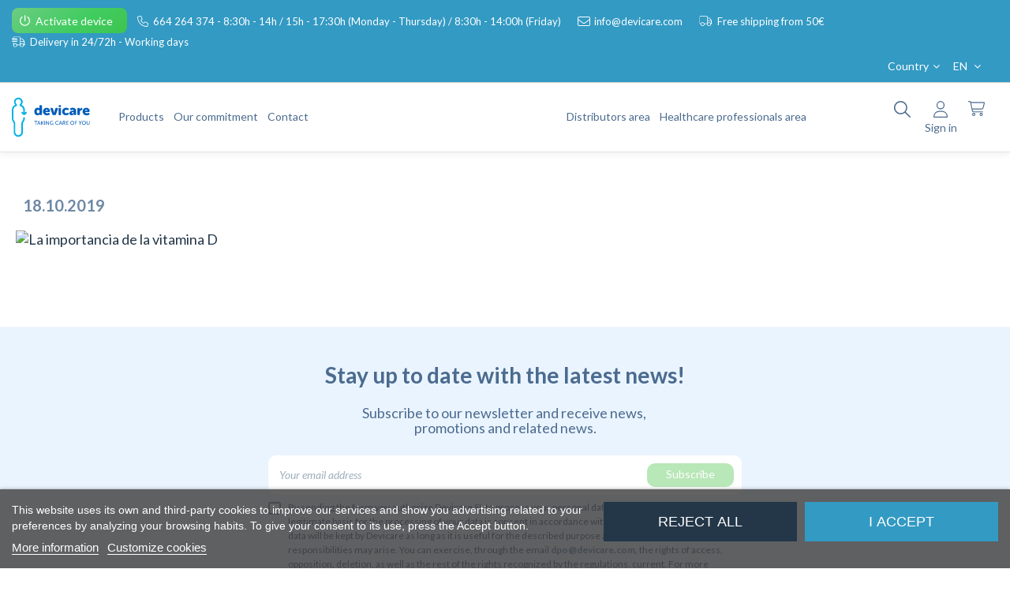

--- FILE ---
content_type: text/html; charset=utf-8
request_url: https://www.devicare.com/en/blog/news/la-importancia-de-la-vitamina-d
body_size: 30716
content:

<!doctype html>
<html lang="en">

<head>
    
        
  <meta charset="utf-8">


  <meta http-equiv="x-ua-compatible" content="ie=edge">



  <script async src="https://www.googletagmanager.com/gtag/js?id=G-9MRH7DWYC0"></script>
<script>
  
  window.dataLayer = window.dataLayer || [];
  function gtag(){dataLayer.push(arguments);}
  gtag('js', new Date());

  gtag('config', 'G-9MRH7DWYC0');
  
</script>
  


      <!-- Google Tag Manager -->
    <script>(function(w,d,s,l,i){w[l]=w[l]||[];w[l].push({'gtm.start':
      new Date().getTime(),event:'gtm.js'});var f=d.getElementsByTagName(s)[0],
              j=d.createElement(s),dl=l!='dataLayer'?'&l='+l:'';j.async=true;j.src=
              'https://www.googletagmanager.com/gtm.js?id='+i+dl;f.parentNode.insertBefore(j,f);
              })(window,document,'script','dataLayer','GTM-K7MJ6WR9');</script>
    <!-- End Google Tag Manager -->
  
  



  <title>La importancia de la vitamina D - Devicare</title>
  
    
  
  
      
    <script id='lgcookieslaw_script_gtm'>
        window.dataLayer = window.dataLayer || [];
        function gtag(){
            dataLayer.push(arguments);
        }

        gtag('consent', 'default', {
            'ad_storage': 'denied',
            'ad_user_data': 'denied',
            'ad_personalization': 'denied',
            'analytics_storage': 'denied',
            'personalization_storage': 'granted',
            'security_storage': 'granted'
        });
    </script>

<link rel="preconnect" href="https://fonts.googleapis.com">
<link rel="preconnect" href="https://fonts.gstatic.com" crossorigin>

  
  <meta name="description" content="">
  <meta name="keywords" content="">
    
      <link rel="canonical" href="https://www.devicare.com/en/blog/news/la-importancia-de-la-vitamina-d">
    

  
      

  
     <script type="application/ld+json">
 {
   "@context": "https://schema.org",
   "@type": "Organization",
   "name" : "Devicare",
   "url" : "https://www.devicare.com/en/"
       ,"logo": {
       "@type": "ImageObject",
       "url":"https://www.devicare.com/img/logo-17568948311.svg"
     }
    }
</script>

<script type="application/ld+json">
  {
    "@context": "https://schema.org",
    "@type": "WebPage",
    "isPartOf": {
      "@type": "WebSite",
      "url":  "https://www.devicare.com/en/",
      "name": "Devicare"
    },
    "name": "Devicare",
    "url":  "https://www.devicare.com/en/blog/news/la-importancia-de-la-vitamina-d"
  }
</script>


  <script type="application/ld+json">
    {
      "@context": "https://schema.org",
      "@type": "BreadcrumbList",
      "itemListElement": [
                  {
            "@type": "ListItem",
            "position": 1,
            "name": "Home",
            "item": "https://www.devicare.com/en/"
          },              {
            "@type": "ListItem",
            "position": 2,
            "name": "Blog",
            "item": "https://www.devicare.com/en/blog"
          },              {
            "@type": "ListItem",
            "position": 3,
            "name": "News",
            "item": "https://www.devicare.com/en/blog/news"
          },              {
            "@type": "ListItem",
            "position": 4,
            "name": "La importancia de la vitamina D",
            "item": "https://www.devicare.com/en/blog/news/la-importancia-de-la-vitamina-d"
          }          ]
    }
  </script>


  

  

  
    
  



			<meta property="og:title" content="La importancia de la vitamina D - ">
		<meta property="og:url" content="https://www.devicare.com/en/blog/news/la-importancia-de-la-vitamina-d" />
	<meta property="og:site_name" content="Devicare"/>
	<meta property="og:type" content="article"/>

			<meta property="og:image" content="https://www.devicare.com/modules/ph_simpleblog/covers/58-thumb.jpeg" />
	
			<meta property="og:description" content="">
	
	<meta property="fb:admins" content="0"/>
	<meta property="fb:app_id" content="0"/>





      <meta name="viewport" content="width=device-width, initial-scale=1, maximum-scale=5">
  




  <link rel="icon" type="image/vnd.microsoft.icon" href="https://www.devicare.com/img/favicon-1.ico?1758882849">
  <link rel="shortcut icon" type="image/x-icon" href="https://www.devicare.com/img/favicon-1.ico?1758882849">
    




    <link rel="stylesheet" href="https://www.devicare.com/themes/warehouse/assets/css/theme.css" type="text/css" media="all">
  <link rel="stylesheet" href="https://www.devicare.com/modules/wkgoogletagmanager/views/css/front/wk_gtm_front.css" type="text/css" media="all">
  <link rel="stylesheet" href="https://www.devicare.com/modules/paypal/views/css/paypal_fo.css" type="text/css" media="all">
  <link rel="stylesheet" href="https://www.devicare.com/themes/warehouse/modules/productcomments/views/css/productcomments.css" type="text/css" media="all">
  <link rel="stylesheet" href="https://www.devicare.com/modules/lgcookieslaw/views/css/plugins/tooltipster/tooltipster.bundle.min.css" type="text/css" media="all">
  <link rel="stylesheet" href="https://www.devicare.com/modules/lgcookieslaw/views/css/plugins/tooltipster/tooltipster.borderless.min.css" type="text/css" media="all">
  <link rel="stylesheet" href="https://www.devicare.com/modules/lgcookieslaw/views/css/lgcookieslaw_1_1.css" type="text/css" media="all">
  <link rel="stylesheet" href="https://www.devicare.com/modules/lgcookieslaw/views/css/front.css" type="text/css" media="all">
  <link rel="stylesheet" href="https://www.devicare.com/modules/revsliderprestashop/public/assets/css/rs6.css" type="text/css" media="all">
  <link rel="stylesheet" href="https://www.devicare.com/modules/fonticons/views/css/material-icons.css" type="text/css" media="all">
  <link rel="stylesheet" href="https://www.devicare.com/modules/registrationfields/views/css/registrationfields.css" type="text/css" media="all">
  <link rel="stylesheet" href="https://www.devicare.com/js/jquery/ui/themes/base/minified/jquery-ui.min.css" type="text/css" media="all">
  <link rel="stylesheet" href="https://www.devicare.com/js/jquery/ui/themes/base/minified/jquery.ui.theme.min.css" type="text/css" media="all">
  <link rel="stylesheet" href="https://www.devicare.com/js/jquery/plugins/fancybox/jquery.fancybox.css" type="text/css" media="all">
  <link rel="stylesheet" href="https://www.devicare.com/modules/lgcookieslaw/views/css/lgcookieslaw_1_1.css" type="text/css" media="all">
  <link rel="stylesheet" href="https://www.devicare.com/modules/lgcookieslaw/views/css/front.css" type="text/css" media="all">
  <link rel="stylesheet" href="https://www.devicare.com/modules/iqitelementor/views/css/frontend.min.css" type="text/css" media="all">
  <link rel="stylesheet" href="https://www.devicare.com/modules/iqitmegamenu/views/css/front.css" type="text/css" media="all">
  <link rel="stylesheet" href="https://www.devicare.com/modules/iqitsizecharts/views/css/front.css" type="text/css" media="all">
  <link rel="stylesheet" href="https://www.devicare.com/modules/iqitthemeeditor/views/css/custom_s_1.css" type="text/css" media="all">
  <link rel="stylesheet" href="https://www.devicare.com/themes/warehouse/modules/ph_simpleblog/views/css/ph_simpleblog-17.css" type="text/css" media="all">
  <link rel="stylesheet" href="https://www.devicare.com/modules/ph_simpleblog/css/custom.css" type="text/css" media="all">
  <link rel="stylesheet" href="https://www.devicare.com/modules/iqitsociallogin/views/css/front.css" type="text/css" media="all">
  <link rel="stylesheet" href="https://www.devicare.com/modules/iqitmegamenu/views/css/iqitmegamenu_s_1.css" type="text/css" media="all">
  <link rel="stylesheet" href="https://www.devicare.com/js/jquery/plugins/timepicker/jquery-ui-timepicker-addon.css" type="text/css" media="all">
  <link rel="stylesheet" href="https://www.devicare.com/themes/warehouse/assets/css/custom.css" type="text/css" media="all">




<link rel="preload" as="font"
      href="https://www.devicare.com/themes/warehouse/assets/css/font-awesome/fonts/fontawesome-webfont.woff?v=4.7.0"
      type="font/woff" crossorigin="anonymous">
<link rel="preload" as="font"
      href="https://www.devicare.com/themes/warehouse/assets/css/font-awesome/fonts/fontawesome-webfont.woff2?v=4.7.0"
      type="font/woff2" crossorigin="anonymous">


<link  rel="preload stylesheet"  as="style" href="https://www.devicare.com/themes/warehouse/assets/css/font-awesome/css/font-awesome-preload.css"
       type="text/css" crossorigin="anonymous">





  

  <script src="https://js.stripe.com/v3/" async></script>


  <script>
        var add_payment_info_event_name = 1;
        var add_shipping_info_event_name = 1;
        var add_to_cart_event_name = 1;
        var add_to_wishlist_event_name = 1;
        var begin_checkout_event_name = 1;
        var category_name = "";
        var contactFormLable = "Contact form";
        var contact_form_event_name = 1;
        var controller_name = "single";
        var customer_login_event_name = 1;
        var customer_signup_event_name = 1;
        var customer_update_event_name = 1;
        var elementorFrontendConfig = {"isEditMode":"","stretchedSectionContainer":"","instagramToken":"IGAAS4TBG952FBZAE9NdmYxRDZA6V0xEbXUxN1YtVjhEYUFZAS2lqbFRjR0pScFd3VGw3cnNBWFBzLUlmYUJ5aWd1cDdHMWFJWk1mSU95dEVqeW5TdHpoVUkyRVk2LWlKWmxkSmRLT2dIN1RrLUhfV3BVaXZAqV3pfd1ctbzFlNjgwUQZDZD","is_rtl":false,"ajax_csfr_token_url":"https:\/\/www.devicare.com\/en\/module\/iqitelementor\/Actions?process=handleCsfrToken&ajax=1"};
        var email = null;
        var fname = null;
        var googletagID = "GTM-K7MJ6WR9";
        var gtm_product_listing_event_name = 1;
        var id_category = false;
        var id_customer = null;
        var id_product = false;
        var iqitTheme = {"rm_sticky":"0","rm_breakpoint":0,"op_preloader":"0","cart_style":"side","cart_confirmation":"modal","h_layout":"4","f_fixed":"","f_layout":"1","h_absolute":"0","h_sticky":"header","hw_width":"fullwidth","mm_content":"desktop","hm_submenu_width":"default","h_search_type":"full","pl_lazyload":true,"pl_infinity":true,"pl_rollover":false,"pl_crsl_autoplay":false,"pl_slider_ld":4,"pl_slider_d":4,"pl_slider_t":3,"pl_slider_p":1,"pp_thumbs":"bottom","pp_zoom":"inner","pp_image_layout":"carousel","pp_tabs":"tabha","pl_grid_qty":false};
        var iqitfdc_from = 50;
        var iqitmegamenu = {"sticky":"false","containerSelector":"#wrapper > .container"};
        var is_required_label = " is required";
        var iso_code = "EUR";
        var lname = null;
        var orderID = 0;
        var parentCategory = "";
        var ph_sharing_img = "https:\/\/www.devicare.com\/modules\/ph_simpleblog\/featured\/58.jpeg";
        var ph_sharing_name = "La importancia de la vitamina D";
        var ph_sharing_url = "https:\/\/www.devicare.com\/en\/blog\/news\/la-importancia-de-la-vitamina-d";
        var ph_simpleblog_ajax = "https:\/\/www.devicare.com\/en\/module\/ph_simpleblog\/ajax";
        var ph_simpleblog_token = "8f82fc718f28808c9b408c2c4162ff81";
        var prestashop = {"cart":{"products":[],"totals":{"total":{"type":"total","label":"Total","amount":0,"value":"0.00\u20ac"},"total_including_tax":{"type":"total","label":"Total (tax incl.)","amount":0,"value":"0.00\u20ac"},"total_excluding_tax":{"type":"total","label":"Total (tax excl.)","amount":0,"value":"0.00\u20ac"}},"subtotals":{"products":{"type":"products","label":"Subtotal","amount":0,"value":"0.00\u20ac"},"discounts":null,"shipping":{"type":"shipping","label":"Shipping","amount":0,"value":""},"tax":null},"products_count":0,"summary_string":"0 items","vouchers":{"allowed":1,"added":[]},"discounts":[],"minimalPurchase":0,"minimalPurchaseRequired":""},"currency":{"id":1,"name":"Euro","iso_code":"EUR","iso_code_num":"978","sign":"\u20ac"},"customer":{"lastname":null,"firstname":null,"email":null,"birthday":null,"newsletter":null,"newsletter_date_add":null,"optin":null,"website":null,"company":null,"siret":null,"ape":null,"is_logged":false,"gender":{"type":null,"name":null},"addresses":[]},"country":{"id_zone":9,"id_currency":1,"call_prefix":34,"iso_code":"ES","active":"1","contains_states":"1","need_identification_number":"1","need_zip_code":"1","zip_code_format":"NNNNN","display_tax_label":"1","name":"Espa\u00f1a","id":6},"language":{"name":"EN","iso_code":"en","locale":"en-US","language_code":"en-US","active":"1","is_rtl":"0","date_format_lite":"Y-m-d","date_format_full":"Y-m-d H:i:s","id":2},"page":{"title":"","canonical":"https:\/\/www.devicare.com\/en\/blog\/news\/la-importancia-de-la-vitamina-d","meta":{"title":"Devicare","description":"","keywords":"","robots":"index"},"page_name":"module-ph_simpleblog-single","body_classes":{"lang-en":true,"lang-rtl":false,"country-ES":true,"currency-EUR":true,"layout-full-width":true,"page-":true,"tax-display-enabled":true,"page-customer-account":false,"blog-for-prestashop-single-58":true},"admin_notifications":[],"password-policy":{"feedbacks":{"0":"Very weak","1":"Weak","2":"Average","3":"Strong","4":"Very strong","Straight rows of keys are easy to guess":"Straight rows of keys are easy to guess","Short keyboard patterns are easy to guess":"Short keyboard patterns are easy to guess","Use a longer keyboard pattern with more turns":"Use a longer keyboard pattern with more turns","Repeats like \"aaa\" are easy to guess":"Repeats like \"aaa\" are easy to guess","Repeats like \"abcabcabc\" are only slightly harder to guess than \"abc\"":"Repeats like \"abcabcabc\" are only slightly harder to guess than \"abc\"","Sequences like abc or 6543 are easy to guess":"Sequences like \"abc\" or \"6543\" are easy to guess.","Recent years are easy to guess":"Recent years are easy to guess","Dates are often easy to guess":"Dates are often easy to guess","This is a top-10 common password":"This is a top-10 common password","This is a top-100 common password":"This is a top-100 common password","This is a very common password":"This is a very common password","This is similar to a commonly used password":"This is similar to a commonly used password","A word by itself is easy to guess":"A word by itself is easy to guess","Names and surnames by themselves are easy to guess":"Names and surnames by themselves are easy to guess","Common names and surnames are easy to guess":"Common names and surnames are easy to guess","Use a few words, avoid common phrases":"Use a few words, avoid common phrases","No need for symbols, digits, or uppercase letters":"No need for symbols, digits, or uppercase letters","Avoid repeated words and characters":"Avoid repeated words and characters","Avoid sequences":"Avoid sequences","Avoid recent years":"Avoid recent years","Avoid years that are associated with you":"Avoid years that are associated with you","Avoid dates and years that are associated with you":"Avoid dates and years that are associated with you","Capitalization doesn't help very much":"Capitalization doesn't help very much","All-uppercase is almost as easy to guess as all-lowercase":"All-uppercase is almost as easy to guess as all-lowercase","Reversed words aren't much harder to guess":"Reversed words aren't much harder to guess","Predictable substitutions like '@' instead of 'a' don't help very much":"Predictable substitutions like \"@\" instead of \"a\" don't help very much.","Add another word or two. Uncommon words are better.":"Add another word or two. Uncommon words are better."}}},"shop":{"name":"Devicare","logo":"https:\/\/www.devicare.com\/img\/logo-17568948311.svg","stores_icon":"https:\/\/www.devicare.com\/img\/logo_stores.png","favicon":"https:\/\/www.devicare.com\/img\/favicon-1.ico"},"core_js_public_path":"\/themes\/","urls":{"base_url":"https:\/\/www.devicare.com\/","current_url":"https:\/\/www.devicare.com\/en\/blog\/news\/la-importancia-de-la-vitamina-d","shop_domain_url":"https:\/\/www.devicare.com","img_ps_url":"https:\/\/www.devicare.com\/img\/","img_cat_url":"https:\/\/www.devicare.com\/img\/c\/","img_lang_url":"https:\/\/www.devicare.com\/img\/l\/","img_prod_url":"https:\/\/www.devicare.com\/img\/p\/","img_manu_url":"https:\/\/www.devicare.com\/img\/m\/","img_sup_url":"https:\/\/www.devicare.com\/img\/su\/","img_ship_url":"https:\/\/www.devicare.com\/img\/s\/","img_store_url":"https:\/\/www.devicare.com\/img\/st\/","img_col_url":"https:\/\/www.devicare.com\/img\/co\/","img_url":"https:\/\/www.devicare.com\/themes\/warehouse\/assets\/img\/","css_url":"https:\/\/www.devicare.com\/themes\/warehouse\/assets\/css\/","js_url":"https:\/\/www.devicare.com\/themes\/warehouse\/assets\/js\/","pic_url":"https:\/\/www.devicare.com\/upload\/","theme_assets":"https:\/\/www.devicare.com\/themes\/warehouse\/assets\/","theme_dir":"https:\/\/www.devicare.com\/vol\/site\/current\/themes\/warehouse\/","pages":{"address":"https:\/\/www.devicare.com\/en\/direccion","addresses":"https:\/\/www.devicare.com\/en\/direcciones","authentication":"https:\/\/www.devicare.com\/en\/log-in","manufacturer":"https:\/\/www.devicare.com\/en\/marcas","cart":"https:\/\/www.devicare.com\/en\/carrito","category":"https:\/\/www.devicare.com\/en\/index.php?controller=category","cms":"https:\/\/www.devicare.com\/en\/index.php?controller=cms","contact":"https:\/\/www.devicare.com\/en\/contactenos","discount":"https:\/\/www.devicare.com\/en\/descuento","guest_tracking":"https:\/\/www.devicare.com\/en\/seguimiento-pedido-invitado","history":"https:\/\/www.devicare.com\/en\/historial-compra","identity":"https:\/\/www.devicare.com\/en\/datos-personales","index":"https:\/\/www.devicare.com\/en\/","my_account":"https:\/\/www.devicare.com\/en\/mi-cuenta","order_confirmation":"https:\/\/www.devicare.com\/en\/confirmation-order","order_detail":"https:\/\/www.devicare.com\/en\/detalle-pedido","order_follow":"https:\/\/www.devicare.com\/en\/seguimiento-pedido","order":"https:\/\/www.devicare.com\/en\/order","order_return":"https:\/\/www.devicare.com\/en\/index.php?controller=order-return","order_slip":"https:\/\/www.devicare.com\/en\/facturas-abono","pagenotfound":"https:\/\/www.devicare.com\/en\/pagina-no-encontrada","password":"https:\/\/www.devicare.com\/en\/recover-password","pdf_invoice":"https:\/\/www.devicare.com\/en\/pdf-factura","pdf_order_return":"https:\/\/www.devicare.com\/en\/index.php?controller=pdf-order-return","pdf_order_slip":"https:\/\/www.devicare.com\/en\/index.php?controller=pdf-order-slip","prices_drop":"https:\/\/www.devicare.com\/en\/productos-rebajados","product":"https:\/\/www.devicare.com\/en\/index.php?controller=product","registration":"https:\/\/www.devicare.com\/en\/registro","search":"https:\/\/www.devicare.com\/en\/busqueda","sitemap":"https:\/\/www.devicare.com\/en\/mapa del sitio","stores":"https:\/\/www.devicare.com\/en\/tiendas","supplier":"https:\/\/www.devicare.com\/en\/proveedores","new_products":"https:\/\/www.devicare.com\/en\/novedades","brands":"https:\/\/www.devicare.com\/en\/marcas","register":"https:\/\/www.devicare.com\/en\/registro","order_login":"https:\/\/www.devicare.com\/en\/order?login=1"},"alternative_langs":[],"actions":{"logout":"https:\/\/www.devicare.com\/en\/?mylogout="},"no_picture_image":{"bySize":{"medium_default":{"url":"https:\/\/www.devicare.com\/img\/p\/en-default-medium_default.jpg","width":60,"height":60},"small_default":{"url":"https:\/\/www.devicare.com\/img\/p\/en-default-small_default.jpg","width":98,"height":127},"cart_default":{"url":"https:\/\/www.devicare.com\/img\/p\/en-default-cart_default.jpg","width":125,"height":162},"home_default":{"url":"https:\/\/www.devicare.com\/img\/p\/en-default-home_default.jpg","width":400,"height":400},"large_default":{"url":"https:\/\/www.devicare.com\/img\/p\/en-default-large_default.jpg","width":710,"height":710},"thickbox_default":{"url":"https:\/\/www.devicare.com\/img\/p\/en-default-thickbox_default.jpg","width":1440,"height":1440}},"small":{"url":"https:\/\/www.devicare.com\/img\/p\/en-default-medium_default.jpg","width":60,"height":60},"medium":{"url":"https:\/\/www.devicare.com\/img\/p\/en-default-home_default.jpg","width":400,"height":400},"large":{"url":"https:\/\/www.devicare.com\/img\/p\/en-default-thickbox_default.jpg","width":1440,"height":1440},"legend":""}},"configuration":{"display_taxes_label":true,"display_prices_tax_incl":true,"is_catalog":false,"show_prices":true,"opt_in":{"partner":false},"quantity_discount":{"type":"discount","label":"Unit discount"},"voucher_enabled":1,"return_enabled":0},"field_required":[],"breadcrumb":{"links":[{"title":"Home","url":"https:\/\/www.devicare.com\/en\/"},{"title":"Blog","url":"https:\/\/www.devicare.com\/en\/blog"},{"title":"News","url":"https:\/\/www.devicare.com\/en\/blog\/news"},{"title":"La importancia de la vitamina D","url":"https:\/\/www.devicare.com\/en\/blog\/news\/la-importancia-de-la-vitamina-d"}],"count":4},"link":{"protocol_link":"https:\/\/","protocol_content":"https:\/\/"},"time":1768580574,"static_token":"b8af633e4443f563e8ef4fc85e7396ca","token":"8ccbd71300d5b693079eaf5b1f897d89","debug":false};
        var prestashopFacebookAjaxController = "https:\/\/www.devicare.com\/en\/module\/ps_facebook\/Ajax";
        var product_share_event_name = 1;
        var psemailsubscription_subscription = "https:\/\/www.devicare.com\/en\/module\/ps_emailsubscription\/subscription";
        var purchase_order_event_name = 1;
        var refund_order_event_name = 1;
        var remove_from_cart_event_name = 1;
        var search_product_event_name = 1;
        var select_product_event_name = 1;
        var shop_name = "devicare";
        var stripe_process_url = "https:\/\/www.devicare.com\/en\/module\/wkstripepayment\/checkprocess";
        var subscriptionPlanMsg = "Note: You can purchase only one subscription plan at once. Before this you need to buy your existing cart plan first.";
        var trackingID = "";
        var view_cart_event_name = 1;
        var view_category_event_name = 1;
        var view_product_event_name = 1;
        var wkCurrencyCode = "EUR";
        var wkStaticToken = "5306cbcad19445ae5f054a4fd1f04760";
        var wk_gtm_consent_banner = false;
        var wk_gtm_controller_link = "https:\/\/www.devicare.com\/en\/module\/wkgoogletagmanager\/googleTagManager";
        var wk_html_elements = {"login_button":"#login-form","thumbnail":".thumbnail.product-thumbnail","wishlist_icon":".wishlist-button-add","begin_checkout":".checkout.js-cart-detailed-actions a.btn","add_shipping":"[name=\"confirmDeliveryOption\"]","add_payment":"#payment-confirmation [type=\"submit\"]"};
        var wk_opc_enabled = 0;
        var wk_signup_gtm_email = "";
        var wk_stripe_token = "b8af633e4443f563e8ef4fc85e7396ca";
      </script>



  <script src="https://cdn.brevo.com/js/sdk-loader.js" async></script>
<script>
    window.Brevo = window.Brevo || [];
    Brevo.push([
        "init",
        {
            client_key: "44fpus6hlduwj6rvaxio6gvm",
            email_id: "",
        },
    ]);
</script>

<script type="text/javascript">
    var lgcookieslaw_consent_mode = 1;
    var lgcookieslaw_ms_consent_mode = 0;
    var lgcookieslaw_banner_url_ajax_controller = "https://www.devicare.com/en/module/lgcookieslaw/ajax";     var lgcookieslaw_cookie_values = null;     var lgcookieslaw_saved_preferences = 0;
    var lgcookieslaw_ajax_calls_token = "892f1ccac3aa41eb227845e0b8063400";
    var lgcookieslaw_reload = 0;
    var lgcookieslaw_block_navigation = 0;
    var lgcookieslaw_banner_position = 2;
    var lgcookieslaw_show_fixed_button = 1;
    var lgcookieslaw_save_user_consent = 0;
    var lgcookieslaw_reject_cookies_when_closing_banner = 0;
    var lgcookieslaw_id_banner = "68d285cb5bf9d";
</script>



<!-- Consent Banner -->
<div id="consent-banner" class="wkd-none">
    <div class="col-sm-1">&emsp;</div>
    <div class="col-sm-8">
        Cookies are used on this site for analytics and advertising purposes.
    </div>
  <div class="col-sm-3">
    <button id="consent-accept" class="btn btn-sm btn-primary">Accept</button>
    <button id="consent-reject" class="btn btn-sm btn-secondary">Reject</button>
  </div>
</div>



    
     <script src="/themes/warehouse/assets/js/jquery-3.7.1.js"></script>
<script defer src="https://sibforms.com/forms/end-form/build/main.js"></script>
<script src="https://cdnjs.cloudflare.com/ajax/libs/tooltipster/4.2.8/js/tooltipster.bundle.min.js"></script>
<link rel="stylesheet" href="https://cdnjs.cloudflare.com/ajax/libs/tooltipster/4.2.8/css/tooltipster.bundle.min.css">
<script src="https://cdn.brevo.com/js/sdk-loader.js" async></script>
<script>
    // Version: 2.0
    window.Brevo = window.Brevo || [];
    Brevo.push([
        "init",
        {
        client_key: "44fpus6hlduwj6rvaxio6gvm",
        // Optional: Add other initialization options, see documentation
        }
    ]);
</script>
<!-- Meta Pixel Code -->
<script>
  !function(f,b,e,v,n,t,s)
  {if(f.fbq)return;n=f.fbq=function(){n.callMethod?
  n.callMethod.apply(n,arguments):n.queue.push(arguments)};
  if(!f._fbq)f._fbq=n;n.push=n;n.loaded=!0;n.version='2.0';
  n.queue=[];t=b.createElement(e);t.async=!0;
  t.src=v;s=b.getElementsByTagName(e)[0];
  s.parentNode.insertBefore(t,s)}(window, document,'script',
  'https://connect.facebook.net/en_US/fbevents.js');
  fbq('init', '1520855309200667'); 
  fbq('track', 'PageView');
</script>
<noscript>
  <img height="1" width="1" style="display:none"
  src="https://www.facebook.com/tr?id=1520855309200667&ev=PageView&noscript=1"/>
</noscript>
<!-- End Meta Pixel Code -->






 </head>

<body id="module-ph_simpleblog-single" class="lang-en country-es currency-eur layout-full-width page tax-display-enabled blog-for-prestashop-single-58 body-desktop-header-style-w-4">


            <!-- Google Tag Manager (noscript) -->
        <noscript><iframe src="https://www.googletagmanager.com/ns.html?id=GTM-K7MJ6WR9"
                          height="0" width="0" style="display:none;visibility:hidden"></iframe></noscript>
        <!-- End Google Tag Manager (noscript) -->
    




    
<div id="fb-root"></div><script>(function(d, s, id) {var js, fjs = d.getElementsByTagName(s)[0];if (d.getElementById(id)) return;js = d.createElement(s); js.id = id;js.src = 'https://connect.facebook.net/en_US/sdk.js#xfbml=1&version=v3.2&appId=&autoLogAppEvents=1';fjs.parentNode.insertBefore(js, fjs);}(document, 'script', 'facebook-jssdk'));</script>

<main id="main-page-content"  >
    
            

    <header id="header" class="desktop-header-style-w-4">
        
            
  <div class="header-banner">
    
  </div>




            <nav class="header-nav">
        <div class="container">
    
        <div class="row justify-content-between">
            <div class="col col-auto col-md left-nav">
                                            <div class="block-iqitlinksmanager block-iqitlinksmanager-2 block-links-inline d-inline-block">
            <ul>
                                                            <li>
                            <a
                                    href="https://www.devicare.com/en/mi-cuenta"
                                                                                                    >
                                Activate device
                            </a>
                        </li>
                                                                                <li>
                            <a
                                    href="tel:664264374"
                                                                                                    >
                                664 264 374  - 8:30h - 14h / 15h - 17:30h (Monday - Thursday) / 8:30h - 14:00h (Friday)
                            </a>
                        </li>
                                                                                <li>
                            <a
                                    href="mailto:info@devicare.com"
                                                                                                    >
                                info@devicare.com
                            </a>
                        </li>
                                                                                <li>
                            <a
                                    href=""
                                                                                                    >
                                Free shipping from 50€
                            </a>
                        </li>
                                                                                <li>
                            <a
                                    href=""
                                                                                                    >
                                Delivery in 24/72h - Working days
                            </a>
                        </li>
                                                </ul>
        </div>
                <div class="block-iqitlinksmanager block-iqitlinksmanager-5 block-links-inline d-inline-block">
            <ul>
                                                            <li>
                            <a
                                    href=""
                                                                                                    >
                                
                            </a>
                        </li>
                                                                                <li>
                            <a
                                    href=""
                                                                                                    >
                                
                            </a>
                        </li>
                                                                                <li>
                            <a
                                    href=""
                                                                                                    >
                                
                            </a>
                        </li>
                                                                                <li>
                            <a
                                    href=""
                                                                                                    >
                                
                            </a>
                        </li>
                                                </ul>
        </div>
    
            </div>
            <div class="col col-auto center-nav text-center">
                
             </div>
            <div class="col col-auto col-md right-nav text-right">
                

<div id="language_selector" class="d-inline-block">
    <div class="language-selector-wrapper d-inline-block">
        <div class="language-selector dropdown js-dropdown">
            <a class="expand-more" data-toggle="dropdown" data-iso-code="en"><img width="16" height="11" src="https://www.devicare.com/img/l/2.jpg" alt="EN" class="img-fluid lang-flag" /> EN <i class="fa fa-angle-down fa-fw" aria-hidden="true"></i></a>
            <div class="dropdown-menu">
                <ul>
                                            <li >
                            <a href="https://www.devicare.com/es/blog/news/la-importancia-de-la-vitamina-d" rel="alternate" hreflang="es"
                               class="dropdown-item"><img width="16" height="11" src="https://www.devicare.com/img/l/1.jpg" alt="ES" class="img-fluid lang-flag"  data-iso-code="es"/> ES</a>
                        </li>
                                            <li  class="current" >
                            <a href="https://www.devicare.com/en/blog/news/la-importancia-de-la-vitamina-d" rel="alternate" hreflang="en"
                               class="dropdown-item"><img width="16" height="11" src="https://www.devicare.com/img/l/2.jpg" alt="EN" class="img-fluid lang-flag"  data-iso-code="en"/> EN</a>
                        </li>
                                    </ul>
            </div>
        </div>
    </div>
</div>
<div id="currency_selector" class="d-inline-block">
    <div class="currency-selector dropdown js-dropdown d-inline-block">
        <a class="expand-more" data-toggle="dropdown">EUR  € <i class="fa fa-angle-down" aria-hidden="true"></i></a>
        <div class="dropdown-menu">
            <ul>
                                    <li  class="current" >
                        <a title="Euro" rel="nofollow" href="https://www.devicare.com/en/blog/news/la-importancia-de-la-vitamina-d?SubmitCurrency=1&amp;id_currency=1"
                           class="dropdown-item">EUR  €</a>
                    </li>
                            </ul>
        </div>
    </div>
</div>


             </div>
        </div>

                        </div>
            </nav>
        



<div id="desktop-header" class="desktop-header-style-4">
    

            <div class="elementor-displayHeaderTop">
            		<style class="elementor-frontend-stylesheet"></style>
				<div class="elementor">
											                        <div class="elementor-section elementor-element elementor-element-l4sijcm elementor-top-section elementor-section-boxed elementor-section-height-default elementor-section-height-default" data-element_type="section">
                            
                           

                            <div class="elementor-container  elementor-column-gap-default      "
                                                                >
                                <div class="elementor-row  ">
                                                                
                            		<div class="elementor-column elementor-element elementor-element-fl0gdcg elementor-col-100 elementor-top-column" data-element_type="column">
			<div class="elementor-column-wrap elementor-element-populated">
				<div class="elementor-widget-wrap">
		        <div class="elementor-widget elementor-element elementor-element-5koiwyy elementor-widget-html" data-element_type="html">
                <div class="elementor-widget-container">
            <div class="pais-selector dropdown js-dropdown">
    <a class="expand-more" data-toggle="dropdown">Country<i class="fa fa-angle-down fa-fw" aria-hidden="true"></i></a>
    <div class="dropdown-menu">
        <ul>
            <li class="current" style="display:none"><a href="https://www.devicare.com/it-it/" rel="alternate"
                    class="dropdown-item" previewlistener="true">Italy</a></li>
            <li class="current"><a href="https://www.devicare.com/en/" rel="alternate" class="dropdown-item"
                    previewlistener="true">Spain</a></li>
            <li> <a href="https://www.devicare.com/tr-tr/" rel="alternate" class="dropdown-item"
                    previewlistener="true">Türkiye</a></li>
            <li style="display:none"> <a href="https://www.lit-control.hu" rel="alternate" class="dropdown-item"
                    previewlistener="true">Magyarország</a></li>
        </ul>
    </div>
</div>        </div>
                </div>
        				</div>
			</div>
		</div>
		                             
                                                            </div>
                                
                                                            </div>
                        </div>
                							</div>
		
        </div>
    



            
<div class="header-top">
    <div id="desktop-header-container" class="container">
        <div class="row align-items-center">
                            <div class="col col-auto col-header-left">
                    <div id="desktop_logo">
                        
  <a href="https://www.devicare.com/en/">
    <img class="logo img-fluid"
         src="https://www.devicare.com/img/logo-17568948311.svg"
                  alt="Devicare"
         width=""
         height=""
    >
  </a>

                    </div>
                    
                </div>
                <div class="col col-header-center col-header-menu">
                                        <div id="iqitmegamenu-wrapper" class="iqitmegamenu-wrapper iqitmegamenu-all">
	<div class="container container-iqitmegamenu">
		<div id="iqitmegamenu-horizontal" class="iqitmegamenu  clearfix" role="navigation">

						
			<nav id="cbp-hrmenu" class="cbp-hrmenu cbp-horizontal cbp-hrsub-narrow">
				<ul>
											<li id="cbp-hrmenu-tab-6"
							class="cbp-hrmenu-tab cbp-hrmenu-tab-6 pull-right cbp-pulled-right ">
							<a href="https://professional.devicare.com/en" class="nav-link" 
										target="_blank"
											rel="noopener noreferrer" >
										

										<span class="cbp-tab-title">
											Healthcare professionals area</span>
																			</a>
																</li>
												<li id="cbp-hrmenu-tab-7"
							class="cbp-hrmenu-tab cbp-hrmenu-tab-7 pull-right cbp-pulled-right ">
							<a href="https://distributor.devicare.com" class="nav-link" 
										target="_blank"
											rel="noopener noreferrer" >
										

										<span class="cbp-tab-title">
											Distributors area</span>
																			</a>
																</li>
												<li id="cbp-hrmenu-tab-8"
							class="cbp-hrmenu-tab cbp-hrmenu-tab-8  cbp-has-submeu">
							<a href="https://www.devicare.com/en/all" class="nav-link" 
										>
										

										<span class="cbp-tab-title">
											Products											<i class="fa fa-angle-down cbp-submenu-aindicator"></i></span>
																			</a>
																			<div class="cbp-hrsub col-12">
											<div class="cbp-hrsub-inner">
												<div class="container iqitmegamenu-submenu-container">
													
																																													




<div class="row menu_row menu-element  first_rows menu-element-id-1">
                

                                                




    <div class="col-1 cbp-menu-column cbp-menu-element menu-element-id-30 cbp-empty-column">
        <div class="cbp-menu-column-inner">
                        
                
                
            

            
            </div>    </div>
                                    




    <div class="col-2 cbp-menu-column cbp-menu-element menu-element-id-32 cbp-empty-column">
        <div class="cbp-menu-column-inner">
                        
                
                
            

                                                




<div class="row menu_row menu-element  menu-element-id-33">
                

                                                




    <div class="col-12 cbp-menu-column cbp-menu-element menu-element-id-34 ">
        <div class="cbp-menu-column-inner">
                        
                
                
                    
                                                    <div class="row cbp-categories-row">
                                                                                                            <div class="col-12">
                                            <div class="cbp-category-link-w"><a href="https://www.devicare.com/en/kidney-stones"
                                                                                class="cbp-column-title nav-link cbp-category-title">Kidney Stones</a>
                                                                                                                                            </div>
                                        </div>
                                                                                                </div>
                                            
                
            

            
            </div>    </div>
                                    




    <div class="col-12 cbp-menu-column cbp-menu-element menu-element-id-36 ">
        <div class="cbp-menu-column-inner">
                        
                
                
                                                                        <div class="cbp-products-list cbp-products-list-one row ">
            <div class="col-12">
            <div class="product-miniature-container clearfix">
                <div class="row align-items-center list-small-gutters">

                    <div class="thumbnail-container col-3">  
                        <a class="thumbnail product-thumbnail" href="https://www.devicare.com/en/kidney-stones/lit-control-ph-balance.html" title="Lit-Control ® pH Balance">
                                                       <img class="img-fluid"
                                 src="https://www.devicare.com/img/pl/5/8/58-small_default.jpg"
                                 loading="lazy"
                                 alt="Lit-Control ® pH Balance"
                                     width="98" height="127"/>
                                                    </a>
                    </div>

                    <div class="product-description col">
                        <a class="cbp-product-name" href="https://www.devicare.com/en/kidney-stones/lit-control-ph-balance.html" title="Lit-Control ® pH Balance">
                            Lit-Control ® pH Balance
                        </a>
                                                <div class="product-price-and-shipping" >
                            <span class="product-price">39.99€</span>
                                                    </div>
                                            </div>

                </div>
            </div>
        </div>
            <div class="col-12">
            <div class="product-miniature-container clearfix">
                <div class="row align-items-center list-small-gutters">

                    <div class="thumbnail-container col-3">  
                        <a class="thumbnail product-thumbnail" href="https://www.devicare.com/en/kidney-stones/lit-control-ph-up.html" title="Lit-Control ® pH Up">
                                                       <img class="img-fluid"
                                 src="https://www.devicare.com/img/pl/5/1/51-small_default.jpg"
                                 loading="lazy"
                                 alt="Lit-Control ® pH Up"
                                     width="98" height="127"/>
                                                    </a>
                    </div>

                    <div class="product-description col">
                        <a class="cbp-product-name" href="https://www.devicare.com/en/kidney-stones/lit-control-ph-up.html" title="Lit-Control ® pH Up">
                            Lit-Control ® pH Up
                        </a>
                                                <div class="product-price-and-shipping" >
                            <span class="product-price">39.99€</span>
                                                    </div>
                                            </div>

                </div>
            </div>
        </div>
            <div class="col-12">
            <div class="product-miniature-container clearfix">
                <div class="row align-items-center list-small-gutters">

                    <div class="thumbnail-container col-3">  
                        <a class="thumbnail product-thumbnail" href="https://www.devicare.com/en/kidney-stones/lit-control-ph-down.html" title="Lit-Control ® pH Down">
                                                       <img class="img-fluid"
                                 src="https://www.devicare.com/img/pl/6/1/61-small_default.jpg"
                                 loading="lazy"
                                 alt="Lit-Control ® pH Down"
                                     width="98" height="127"/>
                                                    </a>
                    </div>

                    <div class="product-description col">
                        <a class="cbp-product-name" href="https://www.devicare.com/en/kidney-stones/lit-control-ph-down.html" title="Lit-Control ® pH Down">
                            Lit-Control ® pH Down
                        </a>
                                                <div class="product-price-and-shipping" >
                            <span class="product-price">39.99€</span>
                                                    </div>
                                            </div>

                </div>
            </div>
        </div>
            <div class="col-12">
            <div class="product-miniature-container clearfix">
                <div class="row align-items-center list-small-gutters">

                    <div class="thumbnail-container col-3">  
                        <a class="thumbnail product-thumbnail" href="https://www.devicare.com/en/kidney-stones/lit-control-ph-meter.html" title="Lit-Control ® pH Meter 2.0">
                                                       <img class="img-fluid"
                                 src="https://www.devicare.com/92-small_default/lit-control-ph-meter.jpg"
                                 loading="lazy"
                                 alt="Lit-Control ® pH Meter 2.0"
                                     width="98" height="127"/>
                                                    </a>
                    </div>

                    <div class="product-description col">
                        <a class="cbp-product-name" href="https://www.devicare.com/en/kidney-stones/lit-control-ph-meter.html" title="Lit-Control ® pH Meter 2.0">
                            Lit-Control ® pH Meter 2.0
                        </a>
                                                <div class="product-price-and-shipping" >
                            <span class="product-price">199.99€</span>
                                                    </div>
                                            </div>

                </div>
            </div>
        </div>
            <div class="col-12">
            <div class="product-miniature-container clearfix">
                <div class="row align-items-center list-small-gutters">

                    <div class="thumbnail-container col-3">  
                        <a class="thumbnail product-thumbnail" href="https://www.devicare.com/en/kidney-stones/lit-control-ph-buffer.html" title="Lit-Control ® pH Buffer">
                                                       <img class="img-fluid"
                                 src="https://www.devicare.com/178-small_default/lit-control-ph-buffer.jpg"
                                 loading="lazy"
                                 alt="Lit-Control ® pH Buffer"
                                     width="98" height="127"/>
                                                    </a>
                    </div>

                    <div class="product-description col">
                        <a class="cbp-product-name" href="https://www.devicare.com/en/kidney-stones/lit-control-ph-buffer.html" title="Lit-Control ® pH Buffer">
                            Lit-Control ® pH Buffer
                        </a>
                                                <div class="product-price-and-shipping" >
                            <span class="product-price">9.99€</span>
                                                    </div>
                                            </div>

                </div>
            </div>
        </div>
            <div class="col-12">
            <div class="product-miniature-container clearfix">
                <div class="row align-items-center list-small-gutters">

                    <div class="thumbnail-container col-3">  
                        <a class="thumbnail product-thumbnail" href="https://www.devicare.com/en/kidney-stones/lit-control-sensor.html" title="Lit-Control ® pH Sensor">
                                                       <img class="img-fluid"
                                 src="https://www.devicare.com/100-small_default/lit-control-sensor.jpg"
                                 loading="lazy"
                                 alt="Lit-Control ® pH Sensor"
                                     width="98" height="127"/>
                                                    </a>
                    </div>

                    <div class="product-description col">
                        <a class="cbp-product-name" href="https://www.devicare.com/en/kidney-stones/lit-control-sensor.html" title="Lit-Control ® pH Sensor">
                            Lit-Control ® pH Sensor
                        </a>
                                                <div class="product-price-and-shipping" >
                            <span class="product-price">99.99€</span>
                                                    </div>
                                            </div>

                </div>
            </div>
        </div>
            <div class="col-12">
            <div class="product-miniature-container clearfix">
                <div class="row align-items-center list-small-gutters">

                    <div class="thumbnail-container col-3">  
                        <a class="thumbnail product-thumbnail" href="https://www.devicare.com/en/pure-ingredients/teobromina.html" title="Theobromine">
                                                       <img class="img-fluid"
                                 src="https://www.devicare.com/img/pl/2/6/26-small_default.jpg"
                                 loading="lazy"
                                 alt="Theobromine"
                                     width="98" height="127"/>
                                                    </a>
                    </div>

                    <div class="product-description col">
                        <a class="cbp-product-name" href="https://www.devicare.com/en/pure-ingredients/teobromina.html" title="Theobromine">
                            Theobromine
                        </a>
                                                <div class="product-price-and-shipping" >
                            <span class="product-price">24.99€</span>
                                                    </div>
                                            </div>

                </div>
            </div>
        </div>
            <div class="col-12">
            <div class="product-miniature-container clearfix">
                <div class="row align-items-center list-small-gutters">

                    <div class="thumbnail-container col-3">  
                        <a class="thumbnail product-thumbnail" href="https://www.devicare.com/en/kidney-stones/mylit-controlR-app.html" title="myLit-control® App">
                                                       <img class="img-fluid"
                                 src="https://www.devicare.com/321-small_default/mylit-controlR-app.jpg"
                                 loading="lazy"
                                 alt="myLit-control® App"
                                     width="98" height="127"/>
                                                    </a>
                    </div>

                    <div class="product-description col">
                        <a class="cbp-product-name" href="https://www.devicare.com/en/kidney-stones/mylit-controlR-app.html" title="myLit-control® App">
                            myLit-control® App
                        </a>
                                            </div>

                </div>
            </div>
        </div>
    </div>


                                            
                
            

            
            </div>    </div>
                                    




    <div class="col-12 cbp-menu-column cbp-menu-element menu-element-id-38 ">
        <div class="cbp-menu-column-inner">
                        
                
                
                    
                                                    <div class="row cbp-categories-row">
                                                                                                            <div class="col-12">
                                            <div class="cbp-category-link-w"><a href="https://www.devicare.com/en/intimate-hygiene"
                                                                                class="cbp-column-title nav-link cbp-category-title">Intimate hygiene</a>
                                                                                                                                            </div>
                                        </div>
                                                                                                </div>
                                            
                
            

            
            </div>    </div>
                                    




    <div class="col-12 cbp-menu-column cbp-menu-element menu-element-id-37 ">
        <div class="cbp-menu-column-inner">
                        
                
                
                                                                        <div class="cbp-products-list cbp-products-list-one row ">
            <div class="col-12">
            <div class="product-miniature-container clearfix">
                <div class="row align-items-center list-small-gutters">

                    <div class="thumbnail-container col-3">  
                        <a class="thumbnail product-thumbnail" href="https://www.devicare.com/en/intimate-hygiene/urogelus.html" title="Urogelus®">
                                                       <img class="img-fluid"
                                 src="https://www.devicare.com/img/pl/1/6/16-small_default.jpg"
                                 loading="lazy"
                                 alt="Urogelus®"
                                     width="98" height="127"/>
                                                    </a>
                    </div>

                    <div class="product-description col">
                        <a class="cbp-product-name" href="https://www.devicare.com/en/intimate-hygiene/urogelus.html" title="Urogelus®">
                            Urogelus®
                        </a>
                                                <div class="product-price-and-shipping" >
                            <span class="product-price">18.99€</span>
                                                    </div>
                                            </div>

                </div>
            </div>
        </div>
            <div class="col-12">
            <div class="product-miniature-container clearfix">
                <div class="row align-items-center list-small-gutters">

                    <div class="thumbnail-container col-3">  
                        <a class="thumbnail product-thumbnail" href="https://www.devicare.com/en/intimate-hygiene/nodorin.html" title="Nodorin®">
                                                       <img class="img-fluid"
                                 src="https://www.devicare.com/img/pl/1/2/12-small_default.jpg"
                                 loading="lazy"
                                 alt="Nodorin®"
                                     width="98" height="127"/>
                                                    </a>
                    </div>

                    <div class="product-description col">
                        <a class="cbp-product-name" href="https://www.devicare.com/en/intimate-hygiene/nodorin.html" title="Nodorin®">
                            Nodorin®
                        </a>
                                                <div class="product-price-and-shipping" >
                            <span class="product-price">18.99€</span>
                                                    </div>
                                            </div>

                </div>
            </div>
        </div>
    </div>


                                            
                
            

            
            </div>    </div>
                                    




    <div class="col-12 cbp-menu-column cbp-menu-element menu-element-id-35 ">
        <div class="cbp-menu-column-inner">
                        
                
                
                    
                                                    <div class="row cbp-categories-row">
                                                                                                            <div class="col-12">
                                            <div class="cbp-category-link-w"><a href="https://www.devicare.com/en/urinary-infections"
                                                                                class="cbp-column-title nav-link cbp-category-title">Urinary infections</a>
                                                                                                                                            </div>
                                        </div>
                                                                                                </div>
                                            
                
            

            
            </div>    </div>
                                    




    <div class="col-12 cbp-menu-column cbp-menu-element menu-element-id-39 ">
        <div class="cbp-menu-column-inner">
                        
                
                
                                                                        <div class="cbp-products-list cbp-products-list-one row ">
            <div class="col-12">
            <div class="product-miniature-container clearfix">
                <div class="row align-items-center list-small-gutters">

                    <div class="thumbnail-container col-3">  
                        <a class="thumbnail product-thumbnail" href="https://www.devicare.com/en/urinary-infections/metiofitina.html" title="Metiofitina®">
                                                       <img class="img-fluid"
                                 src="https://www.devicare.com/img/pl/6/5/65-small_default.jpg"
                                 loading="lazy"
                                 alt="Metiofitina®"
                                     width="98" height="127"/>
                                                    </a>
                    </div>

                    <div class="product-description col">
                        <a class="cbp-product-name" href="https://www.devicare.com/en/urinary-infections/metiofitina.html" title="Metiofitina®">
                            Metiofitina®
                        </a>
                                                <div class="product-price-and-shipping" >
                            <span class="product-price">19.99€</span>
                                                    </div>
                                            </div>

                </div>
            </div>
        </div>
            <div class="col-12">
            <div class="product-miniature-container clearfix">
                <div class="row align-items-center list-small-gutters">

                    <div class="thumbnail-container col-3">  
                        <a class="thumbnail product-thumbnail" href="https://www.devicare.com/en/urinary-infections/citrafitina.html" title="Citrafitina®">
                                                       <img class="img-fluid"
                                 src="https://www.devicare.com/img/pl/7/7/77-small_default.jpg"
                                 loading="lazy"
                                 alt="Citrafitina®"
                                     width="98" height="127"/>
                                                    </a>
                    </div>

                    <div class="product-description col">
                        <a class="cbp-product-name" href="https://www.devicare.com/en/urinary-infections/citrafitina.html" title="Citrafitina®">
                            Citrafitina®
                        </a>
                                                <div class="product-price-and-shipping" >
                            <span class="product-price">19.99€</span>
                                                    </div>
                                            </div>

                </div>
            </div>
        </div>
            <div class="col-12">
            <div class="product-miniature-container clearfix">
                <div class="row align-items-center list-small-gutters">

                    <div class="thumbnail-container col-3">  
                        <a class="thumbnail product-thumbnail" href="https://www.devicare.com/en/urinary-infections/utipro-plus-af.html" title="Utipro® Plus AF">
                                                       <img class="img-fluid"
                                 src="https://www.devicare.com/194-small_default/utipro-plus-af.jpg"
                                 loading="lazy"
                                 alt="Utipro® Plus AF"
                                     width="98" height="127"/>
                                                    </a>
                    </div>

                    <div class="product-description col">
                        <a class="cbp-product-name" href="https://www.devicare.com/en/urinary-infections/utipro-plus-af.html" title="Utipro® Plus AF">
                            Utipro® Plus AF
                        </a>
                                                <div class="product-price-and-shipping" >
                            <span class="product-price">29.99€</span>
                                                    </div>
                                            </div>

                </div>
            </div>
        </div>
            <div class="col-12">
            <div class="product-miniature-container clearfix">
                <div class="row align-items-center list-small-gutters">

                    <div class="thumbnail-container col-3">  
                        <a class="thumbnail product-thumbnail" href="https://www.devicare.com/en/intimate-hygiene/urogelus.html" title="Urogelus®">
                                                       <img class="img-fluid"
                                 src="https://www.devicare.com/img/pl/1/6/16-small_default.jpg"
                                 loading="lazy"
                                 alt="Urogelus®"
                                     width="98" height="127"/>
                                                    </a>
                    </div>

                    <div class="product-description col">
                        <a class="cbp-product-name" href="https://www.devicare.com/en/intimate-hygiene/urogelus.html" title="Urogelus®">
                            Urogelus®
                        </a>
                                                <div class="product-price-and-shipping" >
                            <span class="product-price">18.99€</span>
                                                    </div>
                                            </div>

                </div>
            </div>
        </div>
            <div class="col-12">
            <div class="product-miniature-container clearfix">
                <div class="row align-items-center list-small-gutters">

                    <div class="thumbnail-container col-3">  
                        <a class="thumbnail product-thumbnail" href="https://www.devicare.com/en/intimate-hygiene/nodorin.html" title="Nodorin®">
                                                       <img class="img-fluid"
                                 src="https://www.devicare.com/img/pl/1/2/12-small_default.jpg"
                                 loading="lazy"
                                 alt="Nodorin®"
                                     width="98" height="127"/>
                                                    </a>
                    </div>

                    <div class="product-description col">
                        <a class="cbp-product-name" href="https://www.devicare.com/en/intimate-hygiene/nodorin.html" title="Nodorin®">
                            Nodorin®
                        </a>
                                                <div class="product-price-and-shipping" >
                            <span class="product-price">18.99€</span>
                                                    </div>
                                            </div>

                </div>
            </div>
        </div>
    </div>


                                            
                
            

            
            </div>    </div>
                            
                </div>
                            
            </div>    </div>
                                    




    <div class="col-2 cbp-menu-column cbp-menu-element menu-element-id-3 cbp-empty-column">
        <div class="cbp-menu-column-inner">
                        
                
                
            

                                                




<div class="row menu_row menu-element  menu-element-id-11">
                

                                                




    <div class="col-12 cbp-menu-column cbp-menu-element menu-element-id-25 ">
        <div class="cbp-menu-column-inner">
                        
                
                
                    
                                                    <div class="row cbp-categories-row">
                                                                                                            <div class="col-12">
                                            <div class="cbp-category-link-w"><a href="https://www.devicare.com/en/urinary-catheter"
                                                                                class="cbp-column-title nav-link cbp-category-title">Urinary catheters</a>
                                                                                                                                            </div>
                                        </div>
                                                                                                </div>
                                            
                
            

            
            </div>    </div>
                                    




    <div class="col-12 cbp-menu-column cbp-menu-element menu-element-id-43 ">
        <div class="cbp-menu-column-inner">
                        
                
                
                                                                        <div class="cbp-products-list cbp-products-list-one row ">
            <div class="col-12">
            <div class="product-miniature-container clearfix">
                <div class="row align-items-center list-small-gutters">

                    <div class="thumbnail-container col-3">  
                        <a class="thumbnail product-thumbnail" href="https://www.devicare.com/en/urinary-catheter/canoxidin.html" title="Canoxidin®">
                                                       <img class="img-fluid"
                                 src="https://www.devicare.com/361-small_default/canoxidin.jpg"
                                 loading="lazy"
                                 alt="Canoxidin®"
                                     width="98" height="127"/>
                                                    </a>
                    </div>

                    <div class="product-description col">
                        <a class="cbp-product-name" href="https://www.devicare.com/en/urinary-catheter/canoxidin.html" title="Canoxidin®">
                            Canoxidin®
                        </a>
                                                <div class="product-price-and-shipping" >
                            <span class="product-price">54.99€</span>
                                                    </div>
                                            </div>

                </div>
            </div>
        </div>
    </div>


                                            
                
            

            
            </div>    </div>
                                    




    <div class="col-12 cbp-menu-column cbp-menu-element menu-element-id-12 ">
        <div class="cbp-menu-column-inner">
                        
                
                
                    
                                                    <div class="row cbp-categories-row">
                                                                                                            <div class="col-12">
                                            <div class="cbp-category-link-w"><a href="https://www.devicare.com/en/consultation"
                                                                                class="cbp-column-title nav-link cbp-category-title">Online consultations</a>
                                                                                                                                            </div>
                                        </div>
                                                                                                </div>
                                            
                
            

            
            </div>    </div>
                                    




    <div class="col-12 cbp-menu-column cbp-menu-element menu-element-id-27 ">
        <div class="cbp-menu-column-inner">
                        
                
                
                                                                        <div class="cbp-products-list cbp-products-list-one row ">
            <div class="col-12">
            <div class="product-miniature-container clearfix">
                <div class="row align-items-center list-small-gutters">

                    <div class="thumbnail-container col-3">  
                        <a class="thumbnail product-thumbnail" href="https://www.devicare.com/en/consultation/nutrition.html" title="Nutritionist consultation">
                                                       <img class="img-fluid"
                                 src="https://www.devicare.com/110-small_default/nutrition.jpg"
                                 loading="lazy"
                                 alt="Nutritionist consultation"
                                     width="98" height="127"/>
                                                    </a>
                    </div>

                    <div class="product-description col">
                        <a class="cbp-product-name" href="https://www.devicare.com/en/consultation/nutrition.html" title="Nutritionist consultation">
                            Nutritionist consultation
                        </a>
                                                <div class="product-price-and-shipping" >
                            <span class="product-price">49.99€</span>
                                                    </div>
                                            </div>

                </div>
            </div>
        </div>
            <div class="col-12">
            <div class="product-miniature-container clearfix">
                <div class="row align-items-center list-small-gutters">

                    <div class="thumbnail-container col-3">  
                        <a class="thumbnail product-thumbnail" href="https://www.devicare.com/en/consultation/stomatherapy-consultation.html" title="Stomatherapy consultation">
                                                       <img class="img-fluid"
                                 src="https://www.devicare.com/107-small_default/stomatherapy-consultation.jpg"
                                 loading="lazy"
                                 alt="Stomatherapy consultation"
                                     width="98" height="127"/>
                                                    </a>
                    </div>

                    <div class="product-description col">
                        <a class="cbp-product-name" href="https://www.devicare.com/en/consultation/stomatherapy-consultation.html" title="Stomatherapy consultation">
                            Stomatherapy consultation
                        </a>
                                                <div class="product-price-and-shipping" >
                            <span class="product-price">49.99€</span>
                                                    </div>
                                            </div>

                </div>
            </div>
        </div>
            <div class="col-12">
            <div class="product-miniature-container clearfix">
                <div class="row align-items-center list-small-gutters">

                    <div class="thumbnail-container col-3">  
                        <a class="thumbnail product-thumbnail" href="https://www.devicare.com/en/consultation/24h-urinalysis-interpretation-consultation.html" title="24h urinalysis interpretation consultation">
                                                       <img class="img-fluid"
                                 src="https://www.devicare.com/131-small_default/24h-urinalysis-interpretation-consultation.jpg"
                                 loading="lazy"
                                 alt="24h urinalysis interpretation consultation"
                                     width="98" height="127"/>
                                                    </a>
                    </div>

                    <div class="product-description col">
                        <a class="cbp-product-name" href="https://www.devicare.com/en/consultation/24h-urinalysis-interpretation-consultation.html" title="24h urinalysis interpretation consultation">
                            24h urinalysis interpretation consultation
                        </a>
                                                <div class="product-price-and-shipping" >
                            <span class="product-price">49.99€</span>
                                                    </div>
                                            </div>

                </div>
            </div>
        </div>
            <div class="col-12">
            <div class="product-miniature-container clearfix">
                <div class="row align-items-center list-small-gutters">

                    <div class="thumbnail-container col-3">  
                        <a class="thumbnail product-thumbnail" href="https://www.devicare.com/en/consultation/24h-urinalysis-interpretation-consultation-report.html" title="24h urinalysis interpretation consultation and report">
                                                       <img class="img-fluid"
                                 src="https://www.devicare.com/img/pl/4/3/43-small_default.jpg"
                                 loading="lazy"
                                 alt="24h urinalysis interpretation consultation and report"
                                     width="98" height="127"/>
                                                    </a>
                    </div>

                    <div class="product-description col">
                        <a class="cbp-product-name" href="https://www.devicare.com/en/consultation/24h-urinalysis-interpretation-consultation-report.html" title="24h urinalysis interpretation consultation and report">
                            24h urinalysis interpretation consultation and report
                        </a>
                                                <div class="product-price-and-shipping" >
                            <span class="product-price">99.99€</span>
                                                    </div>
                                            </div>

                </div>
            </div>
        </div>
            <div class="col-12">
            <div class="product-miniature-container clearfix">
                <div class="row align-items-center list-small-gutters">

                    <div class="thumbnail-container col-3">  
                        <a class="thumbnail product-thumbnail" href="https://www.devicare.com/en/consultation/calculation-analysis.html" title="Kidney stone analysis">
                                                       <img class="img-fluid"
                                 src="https://www.devicare.com/165-small_default/calculation-analysis.jpg"
                                 loading="lazy"
                                 alt="Kidney stone analysis"
                                     width="98" height="127"/>
                                                    </a>
                    </div>

                    <div class="product-description col">
                        <a class="cbp-product-name" href="https://www.devicare.com/en/consultation/calculation-analysis.html" title="Kidney stone analysis">
                            Kidney stone analysis
                        </a>
                                                <div class="product-price-and-shipping" >
                            <span class="product-price">199.99€</span>
                                                    </div>
                                            </div>

                </div>
            </div>
        </div>
    </div>


                                            
                
            

            
            </div>    </div>
                                    




    <div class="col-12 cbp-menu-column cbp-menu-element menu-element-id-26 ">
        <div class="cbp-menu-column-inner">
                        
                
                
                    
                                                    <div class="row cbp-categories-row">
                                                                                                            <div class="col-12">
                                            <div class="cbp-category-link-w"><a href="https://www.devicare.com/en/analysis"
                                                                                class="cbp-column-title nav-link cbp-category-title">Analysis</a>
                                                                                                                                            </div>
                                        </div>
                                                                                                </div>
                                            
                
            

            
            </div>    </div>
                                    




    <div class="col-12 cbp-menu-column cbp-menu-element menu-element-id-29 ">
        <div class="cbp-menu-column-inner">
                        
                
                
                                                                        <div class="cbp-products-list cbp-products-list-one row ">
            <div class="col-12">
            <div class="product-miniature-container clearfix">
                <div class="row align-items-center list-small-gutters">

                    <div class="thumbnail-container col-3">  
                        <a class="thumbnail product-thumbnail" href="https://www.devicare.com/en/consultation/calculation-analysis.html" title="Kidney stone analysis">
                                                       <img class="img-fluid"
                                 src="https://www.devicare.com/165-small_default/calculation-analysis.jpg"
                                 loading="lazy"
                                 alt="Kidney stone analysis"
                                     width="98" height="127"/>
                                                    </a>
                    </div>

                    <div class="product-description col">
                        <a class="cbp-product-name" href="https://www.devicare.com/en/consultation/calculation-analysis.html" title="Kidney stone analysis">
                            Kidney stone analysis
                        </a>
                                                <div class="product-price-and-shipping" >
                            <span class="product-price">199.99€</span>
                                                    </div>
                                            </div>

                </div>
            </div>
        </div>
    </div>


                                            
                
            

            
            </div>    </div>
                                    




    <div class="col-12 cbp-menu-column cbp-menu-element menu-element-id-45 ">
        <div class="cbp-menu-column-inner">
                        
                
                
                    
                                                    <div class="row cbp-categories-row">
                                                                                                            <div class="col-12">
                                            <div class="cbp-category-link-w"><a href="https://www.devicare.com/en/pure-ingredients"
                                                                                class="cbp-column-title nav-link cbp-category-title">Pure ingredients</a>
                                                                                                                                            </div>
                                        </div>
                                                                                                </div>
                                            
                
            

            
            </div>    </div>
                                    




    <div class="col-12 cbp-menu-column cbp-menu-element menu-element-id-44 ">
        <div class="cbp-menu-column-inner">
                        
                
                
                                                                        <div class="cbp-products-list cbp-products-list-one row ">
            <div class="col-12">
            <div class="product-miniature-container clearfix">
                <div class="row align-items-center list-small-gutters">

                    <div class="thumbnail-container col-3">  
                        <a class="thumbnail product-thumbnail" href="https://www.devicare.com/en/pure-ingredients/teobromina.html" title="Theobromine">
                                                       <img class="img-fluid"
                                 src="https://www.devicare.com/img/pl/2/6/26-small_default.jpg"
                                 loading="lazy"
                                 alt="Theobromine"
                                     width="98" height="127"/>
                                                    </a>
                    </div>

                    <div class="product-description col">
                        <a class="cbp-product-name" href="https://www.devicare.com/en/pure-ingredients/teobromina.html" title="Theobromine">
                            Theobromine
                        </a>
                                                <div class="product-price-and-shipping" >
                            <span class="product-price">24.99€</span>
                                                    </div>
                                            </div>

                </div>
            </div>
        </div>
    </div>


                                            
                
            

            
            </div>    </div>
                            
                </div>
                            
            </div>    </div>
                                    




    <div class="col-2 cbp-menu-column cbp-menu-element menu-element-id-46 cbp-empty-column">
        <div class="cbp-menu-column-inner">
                        
                
                
            

                                                




<div class="row menu_row menu-element  menu-element-id-47">
                

                                                




    <div class="col-12 cbp-menu-column cbp-menu-element menu-element-id-48 ">
        <div class="cbp-menu-column-inner">
                        
                
                
                    
                                                    <div class="row cbp-categories-row">
                                                                                                            <div class="col-12">
                                            <div class="cbp-category-link-w"><a href="https://www.devicare.com/en/osteoporosis"
                                                                                class="cbp-column-title nav-link cbp-category-title">Osteoporosis</a>
                                                                                                                                            </div>
                                        </div>
                                                                                                </div>
                                            
                
            

            
            </div>    </div>
                                    




    <div class="col-12 cbp-menu-column cbp-menu-element menu-element-id-49 ">
        <div class="cbp-menu-column-inner">
                        
                
                
                                                                        <div class="cbp-products-list cbp-products-list-one row ">
            <div class="col-12">
            <div class="product-miniature-container clearfix">
                <div class="row align-items-center list-small-gutters">

                    <div class="thumbnail-container col-3">  
                        <a class="thumbnail product-thumbnail" href="https://www.devicare.com/en/osteoporosis/savebone.html" title="Savebone®">
                                                       <img class="img-fluid"
                                 src="https://www.devicare.com/img/pl/7/3/73-small_default.jpg"
                                 loading="lazy"
                                 alt="Savebone®"
                                     width="98" height="127"/>
                                                    </a>
                    </div>

                    <div class="product-description col">
                        <a class="cbp-product-name" href="https://www.devicare.com/en/osteoporosis/savebone.html" title="Savebone®">
                            Savebone®
                        </a>
                                                <div class="product-price-and-shipping" >
                            <span class="product-price">24.99€</span>
                                                    </div>
                                            </div>

                </div>
            </div>
        </div>
    </div>


                                            
                
            

            
            </div>    </div>
                                    




    <div class="col-12 cbp-menu-column cbp-menu-element menu-element-id-28 ">
        <div class="cbp-menu-column-inner">
                        
                
                
                    
                                                    <div class="row cbp-categories-row">
                                                                                                            <div class="col-12">
                                            <div class="cbp-category-link-w"><a href="https://www.devicare.com/en/all"
                                                                                class="cbp-column-title nav-link cbp-category-title">All products</a>
                                                                                                                                            </div>
                                        </div>
                                                                                                </div>
                                            
                
            

            
            </div>    </div>
                            
                </div>
                            
            </div>    </div>
                            
                </div>
																													
																									</div>
											</div>
										</div>
																</li>
												<li id="cbp-hrmenu-tab-9"
							class="cbp-hrmenu-tab cbp-hrmenu-tab-9 ">
							<a href="https://www.devicare.com/en/blog" class="nav-link" 
										>
										

										<span class="cbp-tab-title">
											Blog</span>
																			</a>
																</li>
												<li id="cbp-hrmenu-tab-10"
							class="cbp-hrmenu-tab cbp-hrmenu-tab-10 ">
							<a href="https://www.devicare.com/en/content/about-us" class="nav-link" 
										>
										

										<span class="cbp-tab-title">
											Our commitment</span>
																			</a>
																</li>
												<li id="cbp-hrmenu-tab-11"
							class="cbp-hrmenu-tab cbp-hrmenu-tab-11 ">
							<a href="https://www.devicare.com/en/content/contact" class="nav-link" 
										>
										

										<span class="cbp-tab-title">
											Contact</span>
																			</a>
																</li>
											</ul>
				</nav>
			</div>
		</div>
		<div id="sticky-cart-wrapper"></div>
	</div>

		<div id="_desktop_iqitmegamenu-mobile">
		<div id="iqitmegamenu-mobile"
			class="mobile-menu js-mobile-menu  h-100  d-flex flex-column">

			<div class="mm-panel__header  mobile-menu__header-wrapper px-2 py-2">
				<div class="mobile-menu__header js-mobile-menu__header">

					<button type="button" class="mobile-menu__back-btn js-mobile-menu__back-btn btn">
						<span aria-hidden="true" class="fa fa-angle-left  align-middle mr-4"></span>
						<span class="mobile-menu__title js-mobile-menu__title paragraph-p1 align-middle"></span>
					</button>
					
				</div>
				<button type="button" class="btn btn-icon mobile-menu__close js-mobile-menu__close" aria-label="Close"
					data-toggle="dropdown">
					<span aria-hidden="true" class="fa fa-times"></span>
				</button>
			</div>

			<div class="position-relative mobile-menu__content flex-grow-1 mx-c16 my-c24 ">
				<ul
					class="position-absolute h-100  w-100  m-0 mm-panel__scroller mobile-menu__scroller px-4 py-4">
					<li class="mobile-menu__above-content">
      
    <div id="iqithtmlandbanners-block-16"  class="col col-md block block-toggle block-iqithtmlandbanners-html js-block-toggle">
        <h5 class="block-title"><span>Mensaje Vacaciones carrito</span></h5>
        <div class="block-content rte-content">
            <div class="alert alert-holidays-general">
<h6><b>We're going on Christmas holidays!</b> <br /><br />From December 20 to January 6 (both inclusive) we will take a short break to recharge and celebrate Christmas with our loved ones. <br /><br />Orders placed during this period will be processed as soon as possible. <br /><br />Thank you for your patience and... Merry Christmas!</h6>
</div>
        </div>
    </div>


  
</li>
						
		
																	<li
										class="d-flex align-items-center mobile-menu__tab mobile-menu__tab--id-6  js-mobile-menu__tab">
										<a class="flex-fill mobile-menu__link 
												
											 
																				" href="https://professional.devicare.com/en"  target="_blank" rel="noopener noreferrer" >
																						
											
											<span class="js-mobile-menu__tab-title">Healthcare professionals area</span>

																					</a>
										
										
																														</li>
																	<li
										class="d-flex align-items-center mobile-menu__tab mobile-menu__tab--id-7  js-mobile-menu__tab">
										<a class="flex-fill mobile-menu__link 
												
											 
																				" href="https://distributor.devicare.com"  target="_blank" rel="noopener noreferrer" >
																						
											
											<span class="js-mobile-menu__tab-title">Distributors area</span>

																					</a>
										
										
																														</li>
																	<li
										class="d-flex align-items-center mobile-menu__tab mobile-menu__tab--id-8  mobile-menu__tab--has-submenu js-mobile-menu__tab--has-submenu js-mobile-menu__tab">
										<a class="flex-fill mobile-menu__link 
												
											js-mobile-menu__link--has-submenu 
																				" href="https://www.devicare.com/en/all"  >
																						
											
											<span class="js-mobile-menu__tab-title">Products</span>

																					</a>
																					<span class="mobile-menu__arrow js-mobile-menu__link--has-submenu">
												<i class="fa fa-angle-right expand-icon" aria-hidden="true"></i>
											</span>
										
										
																							<div class="mobile-menu__submenu mobile-menu__submenu--panel px-4 py-4 js-mobile-menu__submenu">
																											




    <div class="mobile-menu__row  mobile-menu__row--id-1">

            

                                    




        <div
            class="mobile-menu__column mobile-menu__column--id-30">
                
            
            
        

        
                </div>                            




        <div
            class="mobile-menu__column mobile-menu__column--id-32">
                
            
            
        

                                    




    <div class="mobile-menu__row  mobile-menu__row--id-33">

            

                                    




        <div
            class="mobile-menu__column mobile-menu__column--id-34">
                
            
            
                
                                                                                                        <div class="cbp-category-link-w mobile-menu__column-categories">
                                    <a href="https://www.devicare.com/en/kidney-stones" class="mobile-menu__column-title">Kidney Stones</a>
                                                                                                        </div>

                                                    
                                    
            
        

        
                </div>                            




        <div
            class="mobile-menu__column mobile-menu__column--id-36">
                
            
                                                            <div class="mobile-menu__products-row">
                <div class="product-miniature-container py-2">
                <div class="row align-items-center small-gutters">

                    <div class="col-3">  
                        <a class="d-block" href="https://www.devicare.com/en/kidney-stones/lit-control-ph-balance.html" title="Lit-Control ® pH Balance">
                                                       <img class="img-fluid"
                                 src="https://www.devicare.com/img/pl/5/8/58-small_default.jpg"
                                 loading="lazy"
                                 alt="Lit-Control ® pH Balance"
                                     width="98" height="127"/>
                                                    </a>
                    </div>

                    <div class="col">
                        <a class="text-reset" href="https://www.devicare.com/en/kidney-stones/lit-control-ph-balance.html" title="Lit-Control ® pH Balance">
                            Lit-Control ® pH Balance
                        </a>
                                                <div class="product-price-and-shipping" >
                            <span class="product-price">39.99€</span>
                                                    </div>
                                            </div>

                </div>
            </div>
   
                <div class="product-miniature-container py-2">
                <div class="row align-items-center small-gutters">

                    <div class="col-3">  
                        <a class="d-block" href="https://www.devicare.com/en/kidney-stones/lit-control-ph-up.html" title="Lit-Control ® pH Up">
                                                       <img class="img-fluid"
                                 src="https://www.devicare.com/img/pl/5/1/51-small_default.jpg"
                                 loading="lazy"
                                 alt="Lit-Control ® pH Up"
                                     width="98" height="127"/>
                                                    </a>
                    </div>

                    <div class="col">
                        <a class="text-reset" href="https://www.devicare.com/en/kidney-stones/lit-control-ph-up.html" title="Lit-Control ® pH Up">
                            Lit-Control ® pH Up
                        </a>
                                                <div class="product-price-and-shipping" >
                            <span class="product-price">39.99€</span>
                                                    </div>
                                            </div>

                </div>
            </div>
   
                <div class="product-miniature-container py-2">
                <div class="row align-items-center small-gutters">

                    <div class="col-3">  
                        <a class="d-block" href="https://www.devicare.com/en/kidney-stones/lit-control-ph-down.html" title="Lit-Control ® pH Down">
                                                       <img class="img-fluid"
                                 src="https://www.devicare.com/img/pl/6/1/61-small_default.jpg"
                                 loading="lazy"
                                 alt="Lit-Control ® pH Down"
                                     width="98" height="127"/>
                                                    </a>
                    </div>

                    <div class="col">
                        <a class="text-reset" href="https://www.devicare.com/en/kidney-stones/lit-control-ph-down.html" title="Lit-Control ® pH Down">
                            Lit-Control ® pH Down
                        </a>
                                                <div class="product-price-and-shipping" >
                            <span class="product-price">39.99€</span>
                                                    </div>
                                            </div>

                </div>
            </div>
   
                <div class="product-miniature-container py-2">
                <div class="row align-items-center small-gutters">

                    <div class="col-3">  
                        <a class="d-block" href="https://www.devicare.com/en/kidney-stones/lit-control-ph-meter.html" title="Lit-Control ® pH Meter 2.0">
                                                       <img class="img-fluid"
                                 src="https://www.devicare.com/92-small_default/lit-control-ph-meter.jpg"
                                 loading="lazy"
                                 alt="Lit-Control ® pH Meter 2.0"
                                     width="98" height="127"/>
                                                    </a>
                    </div>

                    <div class="col">
                        <a class="text-reset" href="https://www.devicare.com/en/kidney-stones/lit-control-ph-meter.html" title="Lit-Control ® pH Meter 2.0">
                            Lit-Control ® pH Meter 2.0
                        </a>
                                                <div class="product-price-and-shipping" >
                            <span class="product-price">199.99€</span>
                                                    </div>
                                            </div>

                </div>
            </div>
   
                <div class="product-miniature-container py-2">
                <div class="row align-items-center small-gutters">

                    <div class="col-3">  
                        <a class="d-block" href="https://www.devicare.com/en/kidney-stones/lit-control-ph-buffer.html" title="Lit-Control ® pH Buffer">
                                                       <img class="img-fluid"
                                 src="https://www.devicare.com/178-small_default/lit-control-ph-buffer.jpg"
                                 loading="lazy"
                                 alt="Lit-Control ® pH Buffer"
                                     width="98" height="127"/>
                                                    </a>
                    </div>

                    <div class="col">
                        <a class="text-reset" href="https://www.devicare.com/en/kidney-stones/lit-control-ph-buffer.html" title="Lit-Control ® pH Buffer">
                            Lit-Control ® pH Buffer
                        </a>
                                                <div class="product-price-and-shipping" >
                            <span class="product-price">9.99€</span>
                                                    </div>
                                            </div>

                </div>
            </div>
   
                <div class="product-miniature-container py-2">
                <div class="row align-items-center small-gutters">

                    <div class="col-3">  
                        <a class="d-block" href="https://www.devicare.com/en/kidney-stones/lit-control-sensor.html" title="Lit-Control ® pH Sensor">
                                                       <img class="img-fluid"
                                 src="https://www.devicare.com/100-small_default/lit-control-sensor.jpg"
                                 loading="lazy"
                                 alt="Lit-Control ® pH Sensor"
                                     width="98" height="127"/>
                                                    </a>
                    </div>

                    <div class="col">
                        <a class="text-reset" href="https://www.devicare.com/en/kidney-stones/lit-control-sensor.html" title="Lit-Control ® pH Sensor">
                            Lit-Control ® pH Sensor
                        </a>
                                                <div class="product-price-and-shipping" >
                            <span class="product-price">99.99€</span>
                                                    </div>
                                            </div>

                </div>
            </div>
   
                <div class="product-miniature-container py-2">
                <div class="row align-items-center small-gutters">

                    <div class="col-3">  
                        <a class="d-block" href="https://www.devicare.com/en/pure-ingredients/teobromina.html" title="Theobromine">
                                                       <img class="img-fluid"
                                 src="https://www.devicare.com/img/pl/2/6/26-small_default.jpg"
                                 loading="lazy"
                                 alt="Theobromine"
                                     width="98" height="127"/>
                                                    </a>
                    </div>

                    <div class="col">
                        <a class="text-reset" href="https://www.devicare.com/en/pure-ingredients/teobromina.html" title="Theobromine">
                            Theobromine
                        </a>
                                                <div class="product-price-and-shipping" >
                            <span class="product-price">24.99€</span>
                                                    </div>
                                            </div>

                </div>
            </div>
   
                <div class="product-miniature-container py-2">
                <div class="row align-items-center small-gutters">

                    <div class="col-3">  
                        <a class="d-block" href="https://www.devicare.com/en/kidney-stones/mylit-controlR-app.html" title="myLit-control® App">
                                                       <img class="img-fluid"
                                 src="https://www.devicare.com/321-small_default/mylit-controlR-app.jpg"
                                 loading="lazy"
                                 alt="myLit-control® App"
                                     width="98" height="127"/>
                                                    </a>
                    </div>

                    <div class="col">
                        <a class="text-reset" href="https://www.devicare.com/en/kidney-stones/mylit-controlR-app.html" title="myLit-control® App">
                            myLit-control® App
                        </a>
                                            </div>

                </div>
            </div>
   
    </div>


                                
        

        
                </div>                            




        <div
            class="mobile-menu__column mobile-menu__column--id-38">
                
            
            
                
                                                                                                        <div class="cbp-category-link-w mobile-menu__column-categories">
                                    <a href="https://www.devicare.com/en/intimate-hygiene" class="mobile-menu__column-title">Intimate hygiene</a>
                                                                                                        </div>

                                                    
                                    
            
        

        
                </div>                            




        <div
            class="mobile-menu__column mobile-menu__column--id-37">
                
            
                                                            <div class="mobile-menu__products-row">
                <div class="product-miniature-container py-2">
                <div class="row align-items-center small-gutters">

                    <div class="col-3">  
                        <a class="d-block" href="https://www.devicare.com/en/intimate-hygiene/urogelus.html" title="Urogelus®">
                                                       <img class="img-fluid"
                                 src="https://www.devicare.com/img/pl/1/6/16-small_default.jpg"
                                 loading="lazy"
                                 alt="Urogelus®"
                                     width="98" height="127"/>
                                                    </a>
                    </div>

                    <div class="col">
                        <a class="text-reset" href="https://www.devicare.com/en/intimate-hygiene/urogelus.html" title="Urogelus®">
                            Urogelus®
                        </a>
                                                <div class="product-price-and-shipping" >
                            <span class="product-price">18.99€</span>
                                                    </div>
                                            </div>

                </div>
            </div>
   
                <div class="product-miniature-container py-2">
                <div class="row align-items-center small-gutters">

                    <div class="col-3">  
                        <a class="d-block" href="https://www.devicare.com/en/intimate-hygiene/nodorin.html" title="Nodorin®">
                                                       <img class="img-fluid"
                                 src="https://www.devicare.com/img/pl/1/2/12-small_default.jpg"
                                 loading="lazy"
                                 alt="Nodorin®"
                                     width="98" height="127"/>
                                                    </a>
                    </div>

                    <div class="col">
                        <a class="text-reset" href="https://www.devicare.com/en/intimate-hygiene/nodorin.html" title="Nodorin®">
                            Nodorin®
                        </a>
                                                <div class="product-price-and-shipping" >
                            <span class="product-price">18.99€</span>
                                                    </div>
                                            </div>

                </div>
            </div>
   
    </div>


                                
        

        
                </div>                            




        <div
            class="mobile-menu__column mobile-menu__column--id-35">
                
            
            
                
                                                                                                        <div class="cbp-category-link-w mobile-menu__column-categories">
                                    <a href="https://www.devicare.com/en/urinary-infections" class="mobile-menu__column-title">Urinary infections</a>
                                                                                                        </div>

                                                    
                                    
            
        

        
                </div>                            




        <div
            class="mobile-menu__column mobile-menu__column--id-39">
                
            
                                                            <div class="mobile-menu__products-row">
                <div class="product-miniature-container py-2">
                <div class="row align-items-center small-gutters">

                    <div class="col-3">  
                        <a class="d-block" href="https://www.devicare.com/en/urinary-infections/metiofitina.html" title="Metiofitina®">
                                                       <img class="img-fluid"
                                 src="https://www.devicare.com/img/pl/6/5/65-small_default.jpg"
                                 loading="lazy"
                                 alt="Metiofitina®"
                                     width="98" height="127"/>
                                                    </a>
                    </div>

                    <div class="col">
                        <a class="text-reset" href="https://www.devicare.com/en/urinary-infections/metiofitina.html" title="Metiofitina®">
                            Metiofitina®
                        </a>
                                                <div class="product-price-and-shipping" >
                            <span class="product-price">19.99€</span>
                                                    </div>
                                            </div>

                </div>
            </div>
   
                <div class="product-miniature-container py-2">
                <div class="row align-items-center small-gutters">

                    <div class="col-3">  
                        <a class="d-block" href="https://www.devicare.com/en/urinary-infections/citrafitina.html" title="Citrafitina®">
                                                       <img class="img-fluid"
                                 src="https://www.devicare.com/img/pl/7/7/77-small_default.jpg"
                                 loading="lazy"
                                 alt="Citrafitina®"
                                     width="98" height="127"/>
                                                    </a>
                    </div>

                    <div class="col">
                        <a class="text-reset" href="https://www.devicare.com/en/urinary-infections/citrafitina.html" title="Citrafitina®">
                            Citrafitina®
                        </a>
                                                <div class="product-price-and-shipping" >
                            <span class="product-price">19.99€</span>
                                                    </div>
                                            </div>

                </div>
            </div>
   
                <div class="product-miniature-container py-2">
                <div class="row align-items-center small-gutters">

                    <div class="col-3">  
                        <a class="d-block" href="https://www.devicare.com/en/urinary-infections/utipro-plus-af.html" title="Utipro® Plus AF">
                                                       <img class="img-fluid"
                                 src="https://www.devicare.com/194-small_default/utipro-plus-af.jpg"
                                 loading="lazy"
                                 alt="Utipro® Plus AF"
                                     width="98" height="127"/>
                                                    </a>
                    </div>

                    <div class="col">
                        <a class="text-reset" href="https://www.devicare.com/en/urinary-infections/utipro-plus-af.html" title="Utipro® Plus AF">
                            Utipro® Plus AF
                        </a>
                                                <div class="product-price-and-shipping" >
                            <span class="product-price">29.99€</span>
                                                    </div>
                                            </div>

                </div>
            </div>
   
                <div class="product-miniature-container py-2">
                <div class="row align-items-center small-gutters">

                    <div class="col-3">  
                        <a class="d-block" href="https://www.devicare.com/en/intimate-hygiene/urogelus.html" title="Urogelus®">
                                                       <img class="img-fluid"
                                 src="https://www.devicare.com/img/pl/1/6/16-small_default.jpg"
                                 loading="lazy"
                                 alt="Urogelus®"
                                     width="98" height="127"/>
                                                    </a>
                    </div>

                    <div class="col">
                        <a class="text-reset" href="https://www.devicare.com/en/intimate-hygiene/urogelus.html" title="Urogelus®">
                            Urogelus®
                        </a>
                                                <div class="product-price-and-shipping" >
                            <span class="product-price">18.99€</span>
                                                    </div>
                                            </div>

                </div>
            </div>
   
                <div class="product-miniature-container py-2">
                <div class="row align-items-center small-gutters">

                    <div class="col-3">  
                        <a class="d-block" href="https://www.devicare.com/en/intimate-hygiene/nodorin.html" title="Nodorin®">
                                                       <img class="img-fluid"
                                 src="https://www.devicare.com/img/pl/1/2/12-small_default.jpg"
                                 loading="lazy"
                                 alt="Nodorin®"
                                     width="98" height="127"/>
                                                    </a>
                    </div>

                    <div class="col">
                        <a class="text-reset" href="https://www.devicare.com/en/intimate-hygiene/nodorin.html" title="Nodorin®">
                            Nodorin®
                        </a>
                                                <div class="product-price-and-shipping" >
                            <span class="product-price">18.99€</span>
                                                    </div>
                                            </div>

                </div>
            </div>
   
    </div>


                                
        

        
                </div>                    
        </div>                    
                </div>                            




        <div
            class="mobile-menu__column mobile-menu__column--id-3">
                
            
            
        

                                    




    <div class="mobile-menu__row  mobile-menu__row--id-11">

            

                                    




        <div
            class="mobile-menu__column mobile-menu__column--id-25">
                
            
            
                
                                                                                                        <div class="cbp-category-link-w mobile-menu__column-categories">
                                    <a href="https://www.devicare.com/en/urinary-catheter" class="mobile-menu__column-title">Urinary catheters</a>
                                                                                                        </div>

                                                    
                                    
            
        

        
                </div>                            




        <div
            class="mobile-menu__column mobile-menu__column--id-43">
                
            
                                                            <div class="mobile-menu__products-row">
                <div class="product-miniature-container py-2">
                <div class="row align-items-center small-gutters">

                    <div class="col-3">  
                        <a class="d-block" href="https://www.devicare.com/en/urinary-catheter/canoxidin.html" title="Canoxidin®">
                                                       <img class="img-fluid"
                                 src="https://www.devicare.com/361-small_default/canoxidin.jpg"
                                 loading="lazy"
                                 alt="Canoxidin®"
                                     width="98" height="127"/>
                                                    </a>
                    </div>

                    <div class="col">
                        <a class="text-reset" href="https://www.devicare.com/en/urinary-catheter/canoxidin.html" title="Canoxidin®">
                            Canoxidin®
                        </a>
                                                <div class="product-price-and-shipping" >
                            <span class="product-price">54.99€</span>
                                                    </div>
                                            </div>

                </div>
            </div>
   
    </div>


                                
        

        
                </div>                            




        <div
            class="mobile-menu__column mobile-menu__column--id-12">
                
            
            
                
                                                                                                        <div class="cbp-category-link-w mobile-menu__column-categories">
                                    <a href="https://www.devicare.com/en/consultation" class="mobile-menu__column-title">Online consultations</a>
                                                                                                        </div>

                                                    
                                    
            
        

        
                </div>                            




        <div
            class="mobile-menu__column mobile-menu__column--id-27">
                
            
                                                            <div class="mobile-menu__products-row">
                <div class="product-miniature-container py-2">
                <div class="row align-items-center small-gutters">

                    <div class="col-3">  
                        <a class="d-block" href="https://www.devicare.com/en/consultation/nutrition.html" title="Nutritionist consultation">
                                                       <img class="img-fluid"
                                 src="https://www.devicare.com/110-small_default/nutrition.jpg"
                                 loading="lazy"
                                 alt="Nutritionist consultation"
                                     width="98" height="127"/>
                                                    </a>
                    </div>

                    <div class="col">
                        <a class="text-reset" href="https://www.devicare.com/en/consultation/nutrition.html" title="Nutritionist consultation">
                            Nutritionist consultation
                        </a>
                                                <div class="product-price-and-shipping" >
                            <span class="product-price">49.99€</span>
                                                    </div>
                                            </div>

                </div>
            </div>
   
                <div class="product-miniature-container py-2">
                <div class="row align-items-center small-gutters">

                    <div class="col-3">  
                        <a class="d-block" href="https://www.devicare.com/en/consultation/stomatherapy-consultation.html" title="Stomatherapy consultation">
                                                       <img class="img-fluid"
                                 src="https://www.devicare.com/107-small_default/stomatherapy-consultation.jpg"
                                 loading="lazy"
                                 alt="Stomatherapy consultation"
                                     width="98" height="127"/>
                                                    </a>
                    </div>

                    <div class="col">
                        <a class="text-reset" href="https://www.devicare.com/en/consultation/stomatherapy-consultation.html" title="Stomatherapy consultation">
                            Stomatherapy consultation
                        </a>
                                                <div class="product-price-and-shipping" >
                            <span class="product-price">49.99€</span>
                                                    </div>
                                            </div>

                </div>
            </div>
   
                <div class="product-miniature-container py-2">
                <div class="row align-items-center small-gutters">

                    <div class="col-3">  
                        <a class="d-block" href="https://www.devicare.com/en/consultation/24h-urinalysis-interpretation-consultation.html" title="24h urinalysis interpretation consultation">
                                                       <img class="img-fluid"
                                 src="https://www.devicare.com/131-small_default/24h-urinalysis-interpretation-consultation.jpg"
                                 loading="lazy"
                                 alt="24h urinalysis interpretation consultation"
                                     width="98" height="127"/>
                                                    </a>
                    </div>

                    <div class="col">
                        <a class="text-reset" href="https://www.devicare.com/en/consultation/24h-urinalysis-interpretation-consultation.html" title="24h urinalysis interpretation consultation">
                            24h urinalysis interpretation consultation
                        </a>
                                                <div class="product-price-and-shipping" >
                            <span class="product-price">49.99€</span>
                                                    </div>
                                            </div>

                </div>
            </div>
   
                <div class="product-miniature-container py-2">
                <div class="row align-items-center small-gutters">

                    <div class="col-3">  
                        <a class="d-block" href="https://www.devicare.com/en/consultation/24h-urinalysis-interpretation-consultation-report.html" title="24h urinalysis interpretation consultation and report">
                                                       <img class="img-fluid"
                                 src="https://www.devicare.com/img/pl/4/3/43-small_default.jpg"
                                 loading="lazy"
                                 alt="24h urinalysis interpretation consultation and report"
                                     width="98" height="127"/>
                                                    </a>
                    </div>

                    <div class="col">
                        <a class="text-reset" href="https://www.devicare.com/en/consultation/24h-urinalysis-interpretation-consultation-report.html" title="24h urinalysis interpretation consultation and report">
                            24h urinalysis interpretation consultation and report
                        </a>
                                                <div class="product-price-and-shipping" >
                            <span class="product-price">99.99€</span>
                                                    </div>
                                            </div>

                </div>
            </div>
   
                <div class="product-miniature-container py-2">
                <div class="row align-items-center small-gutters">

                    <div class="col-3">  
                        <a class="d-block" href="https://www.devicare.com/en/consultation/calculation-analysis.html" title="Kidney stone analysis">
                                                       <img class="img-fluid"
                                 src="https://www.devicare.com/165-small_default/calculation-analysis.jpg"
                                 loading="lazy"
                                 alt="Kidney stone analysis"
                                     width="98" height="127"/>
                                                    </a>
                    </div>

                    <div class="col">
                        <a class="text-reset" href="https://www.devicare.com/en/consultation/calculation-analysis.html" title="Kidney stone analysis">
                            Kidney stone analysis
                        </a>
                                                <div class="product-price-and-shipping" >
                            <span class="product-price">199.99€</span>
                                                    </div>
                                            </div>

                </div>
            </div>
   
    </div>


                                
        

        
                </div>                            




        <div
            class="mobile-menu__column mobile-menu__column--id-26">
                
            
            
                
                                                                                                        <div class="cbp-category-link-w mobile-menu__column-categories">
                                    <a href="https://www.devicare.com/en/analysis" class="mobile-menu__column-title">Analysis</a>
                                                                                                        </div>

                                                    
                                    
            
        

        
                </div>                            




        <div
            class="mobile-menu__column mobile-menu__column--id-29">
                
            
                                                            <div class="mobile-menu__products-row">
                <div class="product-miniature-container py-2">
                <div class="row align-items-center small-gutters">

                    <div class="col-3">  
                        <a class="d-block" href="https://www.devicare.com/en/consultation/calculation-analysis.html" title="Kidney stone analysis">
                                                       <img class="img-fluid"
                                 src="https://www.devicare.com/165-small_default/calculation-analysis.jpg"
                                 loading="lazy"
                                 alt="Kidney stone analysis"
                                     width="98" height="127"/>
                                                    </a>
                    </div>

                    <div class="col">
                        <a class="text-reset" href="https://www.devicare.com/en/consultation/calculation-analysis.html" title="Kidney stone analysis">
                            Kidney stone analysis
                        </a>
                                                <div class="product-price-and-shipping" >
                            <span class="product-price">199.99€</span>
                                                    </div>
                                            </div>

                </div>
            </div>
   
    </div>


                                
        

        
                </div>                            




        <div
            class="mobile-menu__column mobile-menu__column--id-45">
                
            
            
                
                                                                                                        <div class="cbp-category-link-w mobile-menu__column-categories">
                                    <a href="https://www.devicare.com/en/pure-ingredients" class="mobile-menu__column-title">Pure ingredients</a>
                                                                                                        </div>

                                                    
                                    
            
        

        
                </div>                            




        <div
            class="mobile-menu__column mobile-menu__column--id-44">
                
            
                                                            <div class="mobile-menu__products-row">
                <div class="product-miniature-container py-2">
                <div class="row align-items-center small-gutters">

                    <div class="col-3">  
                        <a class="d-block" href="https://www.devicare.com/en/pure-ingredients/teobromina.html" title="Theobromine">
                                                       <img class="img-fluid"
                                 src="https://www.devicare.com/img/pl/2/6/26-small_default.jpg"
                                 loading="lazy"
                                 alt="Theobromine"
                                     width="98" height="127"/>
                                                    </a>
                    </div>

                    <div class="col">
                        <a class="text-reset" href="https://www.devicare.com/en/pure-ingredients/teobromina.html" title="Theobromine">
                            Theobromine
                        </a>
                                                <div class="product-price-and-shipping" >
                            <span class="product-price">24.99€</span>
                                                    </div>
                                            </div>

                </div>
            </div>
   
    </div>


                                
        

        
                </div>                    
        </div>                    
                </div>                            




        <div
            class="mobile-menu__column mobile-menu__column--id-46">
                
            
            
        

                                    




    <div class="mobile-menu__row  mobile-menu__row--id-47">

            

                                    




        <div
            class="mobile-menu__column mobile-menu__column--id-48">
                
            
            
                
                                                                                                        <div class="cbp-category-link-w mobile-menu__column-categories">
                                    <a href="https://www.devicare.com/en/osteoporosis" class="mobile-menu__column-title">Osteoporosis</a>
                                                                                                        </div>

                                                    
                                    
            
        

        
                </div>                            




        <div
            class="mobile-menu__column mobile-menu__column--id-49">
                
            
                                                            <div class="mobile-menu__products-row">
                <div class="product-miniature-container py-2">
                <div class="row align-items-center small-gutters">

                    <div class="col-3">  
                        <a class="d-block" href="https://www.devicare.com/en/osteoporosis/savebone.html" title="Savebone®">
                                                       <img class="img-fluid"
                                 src="https://www.devicare.com/img/pl/7/3/73-small_default.jpg"
                                 loading="lazy"
                                 alt="Savebone®"
                                     width="98" height="127"/>
                                                    </a>
                    </div>

                    <div class="col">
                        <a class="text-reset" href="https://www.devicare.com/en/osteoporosis/savebone.html" title="Savebone®">
                            Savebone®
                        </a>
                                                <div class="product-price-and-shipping" >
                            <span class="product-price">24.99€</span>
                                                    </div>
                                            </div>

                </div>
            </div>
   
    </div>


                                
        

        
                </div>                            




        <div
            class="mobile-menu__column mobile-menu__column--id-28">
                
            
            
                
                                                                                                        <div class="cbp-category-link-w mobile-menu__column-categories">
                                    <a href="https://www.devicare.com/en/all" class="mobile-menu__column-title">All products</a>
                                                                                                        </div>

                                                    
                                    
            
        

        
                </div>                    
        </div>                    
                </div>                    
        </div>																									</div>
																														</li>
																	<li
										class="d-flex align-items-center mobile-menu__tab mobile-menu__tab--id-9  js-mobile-menu__tab">
										<a class="flex-fill mobile-menu__link 
												
											 
																				" href="https://www.devicare.com/en/blog"  >
																						
											
											<span class="js-mobile-menu__tab-title">Blog</span>

																					</a>
										
										
																														</li>
																	<li
										class="d-flex align-items-center mobile-menu__tab mobile-menu__tab--id-10  js-mobile-menu__tab">
										<a class="flex-fill mobile-menu__link 
												
											 
																				" href="https://www.devicare.com/en/content/about-us"  >
																						
											
											<span class="js-mobile-menu__tab-title">Our commitment</span>

																					</a>
										
										
																														</li>
																	<li
										class="d-flex align-items-center mobile-menu__tab mobile-menu__tab--id-11  js-mobile-menu__tab">
										<a class="flex-fill mobile-menu__link 
												
											 
																				" href="https://www.devicare.com/en/content/contact"  >
																						
											
											<span class="js-mobile-menu__tab-title">Contact</span>

																					</a>
										
										
																														</li>
																		<li class="mobile-menu__below-content"> </li>
				</ul>
			</div>

			<div class="js-top-menu-bottom mobile-menu__footer justify-content-between px-4 py-4">
				

			<div class="d-flex align-items-start mobile-menu__language-currency js-mobile-menu__language-currency">

			
									


<div class="mobile-menu__language-selector d-inline-block mr-4">
    EN
    <div class="mobile-menu__language-currency-dropdown">
        <ul>
                          
                <li class="my-3">
                    <a href="https://www.devicare.com/es/pagina-no-encontrada" rel="alternate" class="text-reset"
                        hreflang="es">
                            ES
                    </a>
                </li>
                                                             </ul>
    </div>
</div>							

			
									

<div class="mobile-menu__currency-selector d-inline-block">
    EUR     €    <div class="mobile-menu__language-currency-dropdown">
        <ul>
                                                </ul>
    </div>
</div>							

			</div>


			<div class="mobile-menu__user">
			<a href="https://www.devicare.com/en/mi-cuenta" class="text-reset"><i class="fa fa-user" aria-hidden="true"></i>
				
									Sign in
								
			</a>
			</div>


			</div>
		</div>
	</div>
                    
                </div>
                        <div class="col col-auto col-header-right">
                <div class="row no-gutters justify-content-end">
                                            <div id="header-search-btn" class="col col-auto header-btn-w header-search-btn-w">
    <a data-toggle="dropdown" id="header-search-btn-drop"  class="header-btn header-search-btn" data-display="static">
        <i class="fa fa-search fa-fw icon" aria-hidden="true"></i>
        <span class="title">Search</span>
    </a>
        <div class="dropdown-menu-custom  dropdown-menu">
        <div class="dropdown-content modal-backdrop fullscreen-search">
            
<!-- Block search module TOP -->
<div id="search_widget" class="search-widget" data-search-controller-url="https://www.devicare.com/en/module/iqitsearch/searchiqit">
    <form method="get" action="https://www.devicare.com/en/module/iqitsearch/searchiqit">
        <div class="input-group">
            <input type="text" name="s" value="" data-all-text="Show all results"
                   data-blog-text="Blog post"
                   data-product-text="Product"
                   data-brands-text="Brand"
                   autocomplete="off" autocorrect="off" autocapitalize="off" spellcheck="false"
                   placeholder="Search our catalog" class="form-control form-search-control" />
            <button type="submit" class="search-btn">
                <i class="fa fa-search"></i>
            </button>
        </div>
    </form>
</div>
<!-- /Block search module TOP -->

            <div id="fullscreen-search-backdrop"></div>
        </div>
    </div>
    </div>
                    
                    
                                            <div id="header-user-btn" class="col col-auto header-btn-w header-user-btn-w">
            <a href="https://www.devicare.com/en/log-in?back=https%3A%2F%2Fwww.devicare.com%2Fen%2Fblog%2Fnews%2Fla-importancia-de-la-vitamina-d"
           title="Log in to your customer account"
           rel="nofollow" class="header-btn header-user-btn">
            <i class="fa fa-user fa-fw icon" aria-hidden="true"></i>
            <span class="title">Sign in</span>
        </a>
    </div>









                                        

                    

                                            
                                                    <div id="ps-shoppingcart-wrapper" class="col col-auto">
    <div id="ps-shoppingcart"
         class="header-btn-w header-cart-btn-w ps-shoppingcart side-cart">
         <div id="blockcart" class="blockcart cart-preview"
         data-refresh-url="//www.devicare.com/en/module/ps_shoppingcart/ajax">
        <a id="cart-toogle" class="cart-toogle header-btn header-cart-btn" data-toggle="dropdown" data-display="static">
            <i class="fa fa-shopping-bag fa-fw icon" aria-hidden="true"><span class="cart-products-count-btn  d-none">0</span></i>
            <span class="info-wrapper">
            <span class="title">Cart</span>
            <span class="cart-toggle-details">
            <span class="text-faded cart-separator"> / </span>
                            Empty
                        </span>
            </span>
        </a>
        <div id="_desktop_blockcart-content" class="dropdown-menu-custom dropdown-menu">
    <div id="blockcart-content" class="blockcart-content" >
        <div class="cart-title">
            <span class="modal-title">Shopping Cart</span>
            <button type="button" id="js-cart-close" class="close">
                <span>×</span>
            </button>
            <hr>
        </div>
                    <span class="no-items">There are no more items in your cart</span>
            </div>
</div> </div>




    </div>
</div>
                                                
                                    </div>
                
            </div>
            <div class="col-12">
                <div class="row">
                    
                </div>
            </div>
        </div>
    </div>
</div>


    </div>



    <div id="mobile-header" class="mobile-header-style-2">
                    <div id="mobile-header-sticky">
    <div class="container">
        <div class="mobile-main-bar">
            <div class="row no-gutters align-items-center row-mobile-header">
                <div class="col col-mobile-logo">
                    
  <a href="https://www.devicare.com/en/">
    <img class="logo img-fluid"
         src="https://www.devicare.com/img/logo-17568948311.svg"
                  alt="Devicare"
         width=""
         height=""
    >
  </a>

                </div>
                <div id="mobile-btn-search" class="col col-auto col-mobile-btn col-mobile-btn-search">
                    <a  class="m-nav-btn" data-toggle="dropdown" data-display="static"><i class="fa fa-search" aria-hidden="true"></i>
                        <span>Search</span></a>
                    <div id="search-widget-mobile" class="dropdown-content dropdown-menu dropdown-mobile search-widget">
                        
                                                    
<!-- Block search module TOP -->
<form method="get" action="https://www.devicare.com/en/module/iqitsearch/searchiqit">
    <div class="input-group">
        <input type="text" name="s" value=""
               placeholder="Search"
               data-all-text="Show all results"
               data-blog-text="Blog post"
               data-product-text="Product"
               data-brands-text="Brand"
               autocomplete="off" autocorrect="off" autocapitalize="off" spellcheck="false"
               class="form-control form-search-control">
        <button type="submit" class="search-btn">
            <i class="fa fa-search"></i>
        </button>
    </div>
</form>
<!-- /Block search module TOP -->

                                                
                    </div>
                </div>
                <div class="col col-auto col-mobile-btn col-mobile-btn-account">
                    <a href="https://www.devicare.com/en/mi-cuenta" class="m-nav-btn"><i class="fa fa-user" aria-hidden="true"></i>
                        <span>     
                                                            Sign in
                                                        </span></a>
                </div>
                
                                <div
                     class="col col-auto col-mobile-btn col-mobile-btn-cart ps-shoppingcart side-cart">
                    <div id="mobile-cart-wrapper">
                        <a id="mobile-cart-toogle" class="m-nav-btn" data-display="static" data-toggle="dropdown"><i class="fa fa-shopping-bag mobile-bag-icon" aria-hidden="true"><span id="mobile-cart-products-count" class="cart-products-count cart-products-count-btn">
                                    
                                                                            0
                                                                        
                                </span></i>
                            <span>Cart</span></a>
                        <div id="_mobile_blockcart-content" class="dropdown-menu-custom dropdown-menu"></div>
                    </div>
                </div>
                                <div class="col col-auto col-mobile-btn col-mobile-btn-menu col-mobile-menu-push">
                    <a class="m-nav-btn js-m-nav-btn-menu" data-toggle="dropdown" data-display="static"><i class="fa fa-bars" aria-hidden="true"></i>
                        <span>Menu</span></a>
                    <div id="mobile_menu_click_overlay"></div>
                    <div id="_mobile_iqitmegamenu-mobile" class="dropdown-menu-custom dropdown-menu"></div>
                </div>
            </div>
        </div>
    </div>
</div>            </div>



        
    </header>
    

    <section id="wrapper">
        

            <div class="elementor-displayWrapperTop">
            		<style class="elementor-frontend-stylesheet">.elementor-element.elementor-element-82s56pn{padding:0px 00px 0px 0px;}</style>
				<div class="elementor">
											                        <div class="elementor-section elementor-element elementor-element-82s56pn elementor-top-section elementor-section-boxed elementor-section-height-default elementor-section-height-default banner_blog" data-element_type="section">
                            
                           

                            <div class="elementor-container  elementor-column-gap-default      "
                                                                >
                                <div class="elementor-row  ">
                                                                
                            		<div class="elementor-column elementor-element elementor-element-wpv9t5x elementor-col-100 elementor-top-column" data-element_type="column">
			<div class="elementor-column-wrap elementor-element-populated">
				<div class="elementor-widget-wrap">
		        <div class="elementor-widget elementor-element elementor-element-v3rklr7 elementor-widget-prestashop-widget-RevolutionSlider elementor-hidden-tablet elementor-hidden-phone" data-element_type="prestashop-widget-RevolutionSlider">
                <div class="elementor-widget-container">
            <script type='text/javascript'></script>
			<!-- START Blog REVOLUTION SLIDER 6.2.22.4 --><p class="rs-p-wp-fix"></p>
			<rs-module-wrap id="rev_slider_27_1_wrapper" data-alias="nuestro-compromiso-es--11" data-source="gallery" style="background:transparent;padding:0;margin:0px auto;margin-top:0;margin-bottom:0;">
				<rs-module id="rev_slider_27_1" style="" data-version="6.2.22.4">
					<rs-slides>
						<rs-slide data-key="rs-41" data-title="Slide1" data-anim="ei:d;eo:d;s:1000;r:0;t:fade;sl:0;">
							<img src="//www.devicare.com/modules/revsliderprestashop/public/assets/assets/dummy.png" alt="Alt" title="Image Title" data-lazyload="//www.devicare.com/modules/revsliderprestashop/public/assets/assets/transparent.png" class="rev-slidebg" data-no-retina>
<!--
							--><rs-layer
								id="slider-27-slide-41-layer-3" 
								data-type="image"
								data-rsp_ch="on"
								data-xy="x:c;y:c;"
								data-text="w:normal;"
								data-dim="w:1420px;h:632px;"
								data-border="bor:15px,15px,15px,15px;"
								data-frame_999="o:0;st:w;sR:5700;"
								style="z-index:8;"
							><img src="//www.devicare.com/modules/revsliderprestashop/public/assets/assets/dummy.png" data-lazyload="//www.devicare.com/img/cms/Banner_category_page/banner-blog-web.webp" data-no-retina> 
							</rs-layer><!--
-->						</rs-slide>
					</rs-slides>
				</rs-module>
				<script type="text/javascript">
					if(typeof setREVStartSize!=="undefined"){setREVStartSize({c: 'rev_slider_27_1',rl:[1240,1024,778,480],el:[631],gw:[1420],gh:[631],type:'standard',justify:'',layout:'fullwidth',mh:"0"});}
					var	revapi27,
						tpj;
					function revinit_revslider271() {
					jQuery(function() {
						tpj = jQuery;
						revapi27 = tpj("#rev_slider_27_1");
						if(revapi27==undefined || revapi27.revolution == undefined){
							revslider_showDoubleJqueryError("rev_slider_27_1");
						}else{
							revapi27.revolution({
								duration:"6000ms",
								visibilityLevels:"1240,1024,778,480",
								gridwidth:1420,
								gridheight:631,
								lazyType:"smart",
								spinner:"spinner3",
								perspective:600,
								perspectiveType:"global",
								editorheight:"631,768,960,720",
								responsiveLevels:"1240,1024,778,480",
								progressBar:{disableProgressBar:true},
								navigation: {
									onHoverStop:false
								},
								fallbacks: {
									allowHTML5AutoPlayOnAndroid:true
								},
							});
						}
						
					});
					} // End of RevInitScript
				if (document.readyState === "loading") window.addEventListener('DOMContentLoaded',function() { revinit_revslider271();}); else revinit_revslider271();
				</script>
				<script>
					var htmlDivCss = '	#rev_slider_27_1_wrapper rs-loader.spinner3 div { background-color: #112857 !important; } ';
					var htmlDiv = document.getElementById('rs-plugin-settings-inline-css');
					if(htmlDiv) {
						htmlDiv.innerHTML = htmlDiv.innerHTML + htmlDivCss;
					}else{
						var htmlDiv = document.createElement('div');
						htmlDiv.innerHTML = '<style>' + htmlDivCss + '</style>';
						document.getElementsByTagName('head')[0].appendChild(htmlDiv.childNodes[0]);
					}
				</script>
			</rs-module-wrap>
			<!-- END REVOLUTION SLIDER -->
<link href="https://fonts.googleapis.com/css?family=Roboto:400" rel="stylesheet" property="stylesheet" media="all" type="text/css" >

<script type='text/javascript'></script>

        </div>
                </div>
        				</div>
			</div>
		</div>
		                             
                                                            </div>
                                
                                                            </div>
                        </div>
                							</div>
		
        </div>
    



        
<div class="container">
<nav data-depth="4" class="breadcrumb">
                <div class="row align-items-center">
                <div class="col">
                    <ol>
                        
                            


                                 
                                                                            <li>
                                            <a href="https://www.devicare.com/en/"><span>Home</span></a>
                                        </li>
                                                                    

                            


                                 
                                                                            <li>
                                            <a href="https://www.devicare.com/en/blog"><span>Blog</span></a>
                                        </li>
                                                                    

                            


                                 
                                                                            <li>
                                            <a href="https://www.devicare.com/en/blog/news"><span>News</span></a>
                                        </li>
                                                                    

                            


                                 
                                                                            <li>
                                            <span>La importancia de la vitamina D</span>
                                        </li>
                                                                    

                                                    
                    </ol>
                </div>
                <div class="col col-auto"> </div>
            </div>
            </nav>

</div>
        <div id="inner-wrapper" class="container">
            

            <div class="elementor-displayWrapperTopInContainer">
            		<style class="elementor-frontend-stylesheet">.elementor-element.elementor-element-0kd061m{background-color:#ffffff;}.elementor-element.elementor-element-19aolxe{text-align:center;}.elementor-element.elementor-element-19aolxe .elementor-heading-title, .elementor-element.elementor-element-19aolxe .elementor-heading-title a{color:#056008;}.elementor-element.elementor-element-19aolxe .elementor-widget-container{padding:12px 12px 12px 12px;background-color:#83df84;border-style:solid;border-width:1px 1px 1px 1px;border-color:#0e9d10;border-radius:5px 5px 5px 5px;}</style>
				<div class="elementor">
											                        <div class="elementor-section elementor-element elementor-element-0kd061m elementor-top-section elementor-section-full_width elementor-section-height-default elementor-section-height-default" data-element_type="section">
                            
                           

                            <div class="elementor-container  elementor-column-gap-default      "
                                                                >
                                <div class="elementor-row  ">
                                                                
                            		<div class="elementor-column elementor-element elementor-element-xrv6io8 elementor-col-100 elementor-top-column" data-element_type="column">
			<div class="elementor-column-wrap elementor-element-populated">
				<div class="elementor-widget-wrap">
		        <div class="elementor-widget elementor-element elementor-element-19aolxe elementor-widget-heading info-vcode" data-element_type="heading">
                <div class="elementor-widget-container">
            <h3 class="elementor-heading-title elementor-size-default none"><span>La promoción se te aplicará automáticamente en el último paso del proceso de compra</span></h3>        </div>
                </div>
        				</div>
			</div>
		</div>
		                             
                                                            </div>
                                
                                                            </div>
                        </div>
                							</div>
		
        </div>
    



            
                
   <aside id="notifications">
        
        
        
      
  </aside>
              

            

                
    <div id="content-wrapper" class="js-content-wrapper">
        
        

  <section id="main">

    
      
        <header class="page-header">
            <h1 class="h1 page-title"><span>
    La importancia de la vitamina D
</span></h1>
        </header>
      
    

    
      <div id="content" class="page-content">
        
        
<div class="simpleblog__postInfo text-muted">
    <ul>
    	        <li>
            <i class="fa fa-calendar"></i>
        	<span>
        		<time>
        			18.10.2019
        		</time>
        	</span>
        </li>
                                                		    </ul>
</div>
<div class="simpleblog__post blog-mb cardblog">
				<img src="/modules/ph_simpleblog/featured/58.jpeg" alt="La importancia de la vitamina D" class="img-fluid mb-4" />
	    <div class="simpleblog__post__content card-block pb-1">
                            
        
            </div>
    <div class="simpleblog__post__after-content" id="displayPrestaHomeBlogAfterPostContent">
		
	</div><!-- #displayPrestaHomeBlogAfterPostContent -->

</div>









<script type="application/ld+json">
{"@context":"http:\/\/schema.org","@type":"BlogPosting","headline":"La importancia de la vitamina D","genre":"News","editor":{"@type":"Person","name":""},"wordcount":0,"publisher":{"@type":"Organization","name":"Devicare","logo":{"@type":"ImageObject","url":"https:\/\/www.devicare.com\/img\/logo-17568948311.svg"}},"url":"https:\/\/www.devicare.com\/en\/blog\/news\/la-importancia-de-la-vitamina-d","datePublished":"2019-10-18 20:58:01","dateCreated":"2019-10-18 20:58:01","dateModified":"2019-10-18 20:58:01","description":"","articleBody":"","mainEntityOfPage":"https:\/\/www.devicare.com\/","author":{"@type":"Person","name":""},"commentCount":0,"discussionUrl":"https:\/\/www.devicare.com\/en\/blog\/news\/la-importancia-de-la-vitamina-d","image":"https:\/\/www.devicare.com\/modules\/ph_simpleblog\/covers\/58.jpeg"}
</script>

      </div>
    

    
      <footer class="page-footer">
        
          <!-- Footer content -->
        
      </footer>
    

  </section>


        
    </div>


                

                

            
            
        </div>
        

            <div class="elementor-displayWrapperBottom">
            		<style class="elementor-frontend-stylesheet">.elementor-element.elementor-element-d1alx6v .elementor-button{color:#243749;font-size:16px;font-family:Lato, Sans-serif;font-weight:bold;line-height:28px;border-style:solid;border-width:1px 1px 1px 1px;border-color:#243749;border-radius:10px 10px 10px 10px;}.elementor-element.elementor-element-d1alx6v .elementor-widget-container{padding:0px 0px 0px 0px;}.elementor-element.elementor-element-ye0b63j{text-align:center;}.elementor-element.elementor-element-ye0b63j .elementor-image img{max-width:100%;opacity:1;}.elementor-element.elementor-element-ye0b63j .elementor-widget-container{margin:50px 0px 100px 0px;}.elementor-element.elementor-element-qd1rdsh{text-align:center;}.elementor-element.elementor-element-qd1rdsh .elementor-image img{max-width:100%;opacity:1;}.elementor-element.elementor-element-qd1rdsh .elementor-widget-container{margin:10px 0px 60px 0px;padding:30px 30px 30px 30px;}.elementor-element.elementor-element-2y77bn3 > .elementor-container{max-width:1450px;}.elementor-element.elementor-element-2y77bn3{padding:0px 0px 40px 0px;}.elementor-element.elementor-element-9vrxogx{text-align:center;}.elementor-element.elementor-element-9vrxogx .elementor-heading-title, .elementor-element.elementor-element-9vrxogx .elementor-heading-title a{color:#4b6b8f;}.elementor-element.elementor-element-9vrxogx .elementor-heading-title{font-size:32px;}.elementor-element.elementor-element-9vrxogx .elementor-widget-container{margin:0px 0px 25px 0px;}.elementor-element.elementor-element-t76gq97 .nav-tabs{justify-content:left;}.elementor-element.elementor-element-b130ycn{margin-top:-100px;margin-bottom:100px;}.elementor-element.elementor-element-m8jx11y .elementor-button{color:#243749;font-size:16px;font-family:Lato, Sans-serif;font-weight:bold;line-height:28px;border-style:solid;border-width:1px 1px 1px 1px;border-color:#243749;border-radius:10px 10px 10px 10px;}.elementor-element.elementor-element-xna3c9g .elementor-button{color:#243749;font-size:16px;font-family:Lato, Sans-serif;font-weight:bold;line-height:28px;border-style:solid;border-width:1px 1px 1px 1px;border-color:#243749;border-radius:10px 10px 10px 10px;}.elementor-element.elementor-element-h99pkik{background-color:#eaf4ff;}.elementor-element.elementor-element-39yrbmm > .elementor-element-populated{padding:032px 0px 32px 0px;}.elementor-element.elementor-element-pw7wma4 > .elementor-container{max-width:1024px;}.elementor-element.elementor-element-4srni2g{text-align:center;}.elementor-element.elementor-element-4srni2g .elementor-heading-title, .elementor-element.elementor-element-4srni2g .elementor-heading-title a{color:#4b6b8f;}.elementor-element.elementor-element-4srni2g .elementor-heading-title{font-size:28px;}.elementor-element.elementor-element-4kld24z .elementor-text-editor{text-align:center;}.elementor-element.elementor-element-4kld24z{color:#4b6b8f;font-size:18px;}.elementor-element.elementor-element-4kld24z .elementor-widget-container{margin:25px 150px 25px 150px;}.elementor-element.elementor-element-eemjdah .elementor-newsletter-form{max-width:600px;}.elementor-element.elementor-element-eemjdah .elementor-newsletter-input{min-height:50px;text-align:left;color:#a1b1bc;}.elementor-element.elementor-element-eemjdah .elementor-newsletter-btn{min-height:50px;background:#72cf72;color:#ffffff;}.elementor-element.elementor-element-eemjdah{text-align:center;}.elementor-element.elementor-element-eemjdah .elementor-newsletter-input::-webkit-input-placeholder{color:#a1b1bc;}.elementor-element.elementor-element-eemjdah .elementor-newsletter-input:-ms-input-placeholder{color:#a1b1bc;}.elementor-element.elementor-element-eemjdah .elementor-newsletter-input::placeholder{color:#a1b1bc;}.elementor-element.elementor-element-eemjdah .elementor-newsletter-btn:hover{background:#45a052;}@media(max-width: 991px){.elementor-element.elementor-element-ye0b63j{text-align:center;}.elementor-element.elementor-element-qd1rdsh{text-align:center;}}@media(max-width: 767px){.elementor-element.elementor-element-ye0b63j{text-align:center;}.elementor-element.elementor-element-qd1rdsh{text-align:center;}.elementor-element.elementor-element-9r25js6 > .elementor-element-populated{margin:10px 10px 10px 10px;}.elementor-element.elementor-element-knk1fdk > .elementor-element-populated{margin:10px 10px 10px 10px;}.elementor-element.elementor-element-4kld24z .elementor-widget-container{margin:20px 20px 20px 20px;}.elementor-element.elementor-element-eemjdah .elementor-widget-container{margin:0px 20px 0px 20px;}}</style>
		<link rel="stylesheet" type="text/css" href="//fonts.googleapis.com/css?family=Lato:100,100italic,200,200italic,300,300italic,400,400italic,500,500italic,600,600italic,700,700italic,800,800italic,900,900italic&display=swap">		<div class="elementor">
											                        <div class="elementor-section elementor-element elementor-element-8kpjoqq elementor-top-section elementor-section-boxed elementor-section-height-default elementor-section-height-default area_privada" data-element_type="section">
                            
                           

                            <div class="elementor-container  elementor-column-gap-default      "
                                                                >
                                <div class="elementor-row  ">
                                                                
                            		<div class="elementor-column elementor-element elementor-element-trya6fh elementor-col-50 elementor-top-column" data-element_type="column">
			<div class="elementor-column-wrap">
				<div class="elementor-widget-wrap">
						</div>
			</div>
		</div>
		                             
                                                            
                            		<div class="elementor-column elementor-element elementor-element-wb7ylhg elementor-col-50 elementor-top-column" data-element_type="column">
			<div class="elementor-column-wrap elementor-element-populated">
				<div class="elementor-widget-wrap">
		        <div class="elementor-widget elementor-element elementor-element-d1alx6v elementor-widget-button elementor-align-right elementor-mobile-align-center" data-element_type="button">
                <div class="elementor-widget-container">
            		<div class="elementor-button-wrapper">
			<a href="https://www.devicare.com/mi-cuenta" class="elementor-button-link elementor-button btn elementor-size-medium btn-secondary btn-traditional">
				<span class="elementor-button-content-wrapper">
										<span class="elementor-button-text">Back to My account</span>
				</span>
			</a>
		</div>
		        </div>
                </div>
        				</div>
			</div>
		</div>
		                             
                                                            </div>
                                
                                                            </div>
                        </div>
                											                        <div class="elementor-section elementor-element elementor-element-st9q0md elementor-top-section elementor-section-boxed elementor-section-height-default elementor-section-height-default module_app" data-element_type="section">
                            
                           

                            <div class="elementor-container  elementor-column-gap-default      "
                                                                >
                                <div class="elementor-row  ">
                                                                
                            		<div class="elementor-column elementor-element elementor-element-vgjbcws elementor-col-100 elementor-top-column" data-element_type="column">
			<div class="elementor-column-wrap elementor-element-populated">
				<div class="elementor-widget-wrap">
		        <div class="elementor-widget elementor-element elementor-element-ye0b63j elementor-widget-image modul_app elementor-hidden-phone" data-element_type="image">
                <div class="elementor-widget-container">
            <div class="elementor-image"><a href="/en/content/app"><img loading="lazy"  src="https://www.devicare.com/img/cms/App Banner Responsive/banner-general-app-en.webp" width="2700" height="601" alt="" /></a></div>        </div>
                </div>
                <div class="elementor-widget elementor-element elementor-element-qd1rdsh elementor-widget-image modul_app elementor-hidden-desktop elementor-hidden-tablet" data-element_type="image">
                <div class="elementor-widget-container">
            <div class="elementor-image"><a href="/en/content/app"><img loading="lazy"  src="https://www.devicare.com/img/cms/App Banner Responsive/banner-general-app--responsive-en.webp" width="961" height="1001" alt="" /></a></div>        </div>
                </div>
        				</div>
			</div>
		</div>
		                             
                                                            </div>
                                
                                                            </div>
                        </div>
                											                        <div class="elementor-section elementor-element elementor-element-2y77bn3 elementor-top-section elementor-section-boxed elementor-section-height-default elementor-section-height-default modul_recomendados" data-element_type="section">
                            
                           

                            <div class="elementor-container  elementor-column-gap-default      "
                                                                >
                                <div class="elementor-row  ">
                                                                
                            		<div class="elementor-column elementor-element elementor-element-h7xsqz7 elementor-col-100 elementor-top-column animated fadeIn" data-animation="fadeIn" data-element_type="column">
			<div class="elementor-column-wrap elementor-element-populated">
				<div class="elementor-widget-wrap">
		        <div class="elementor-widget elementor-element elementor-element-9vrxogx elementor-widget-heading" data-element_type="heading">
                <div class="elementor-widget-container">
            <h2 class="elementor-heading-title elementor-size-default none"><span>We recommend you</span></h2>        </div>
                </div>
                <div class="elementor-widget elementor-element elementor-element-t76gq97 elementor-widget-prestashop-widget-ProductsListTabs" data-element_type="prestashop-widget-ProductsListTabs">
                <div class="elementor-widget-container">
            
<div class="tabs elementor-products-tabs">
    <ul class="nav nav-tabs">
                    <li class="nav-item">
                <a class="nav-link active" data-toggle="tab" href="#ie-576163e3-ptab-1"></a>
            </li>
            </ul>

    <div class="tab-content">
                    <div class="tab-pane  active" id="ie-576163e3-ptab-1">

                                <div class="swiper-container-wrapper swiper-overflow swiper-arrows-middle">
                    <div class="products elementor-products-carousel swiper-container  swiper-products-carousel products-grid swiper-cls-fix desktop-swiper-cls-fix-4 swiper-cls-row-fix-1 tablet-swiper-cls-fix-3 mobile-swiper-cls-fix-2"  data-slider_options='{"slidesToShow":4,"slidesToShowTablet":3,"slidesToShowMobile":2,"itemsPerColumn":1,"autoplay":true,"arrows":true,"dots":true}'>
                        <div class="swiper-wrapper">
                                                                                                    <div class="swiper-slide">
    <div class="js-product-miniature-wrapper js-product-miniature-wrapper-3 product-carousel ">
        <article
                class="product-miniature product-miniature-default product-miniature-grid product-miniature-layout-1 js-product-miniature"
                data-id-product="3"
                data-id-product-attribute="0"

        >

                    
    
    <div class="thumbnail-container">
        <a href="https://www.devicare.com/en/kidney-stones/lit-control-ph-balance.html" class="thumbnail product-thumbnail">

                            <picture>
                                                <img
                                                    data-src="https://www.devicare.com/img/pl/5/8/58-home_default.jpg"
                            src="data:image/svg+xml,%3Csvg%20xmlns='http://www.w3.org/2000/svg'%20viewBox='0%200%20400%20400'%3E%3C/svg%3E"
                                                alt="Lit-Control pH Balance | Devicare"
                        data-full-size-image-url="https://www.devicare.com/img/pl/5/8/58-thickbox_default.jpg"
                        width="400"
                        height="400"
                        class="img-fluid swiper-lazy lazy-product-image product-thumbnail-first  "
                >
                </picture>
                                                                
        </a>

        
            <ul class="product-flags js-product-flags">
                            </ul>
        

                
            <div class="product-functional-buttons product-functional-buttons-bottom">
                <div class="product-functional-buttons-links">
                    
                    
                        <a class="js-quick-view-iqit" href="#" data-link-action="quickview" data-toggle="tooltip"
                           title="Quick view">
                            <i class="fa fa-eye" aria-hidden="true"></i></a>
                    
                </div>
            </div>
        
        
                
            <div class="product-availability d-block">
                
            </div>
        
        
    </div>





<div class="product-description">
    
                    <div class="product-category-name text-muted">Kidney Stones</div>    

    
        <h2 class="h3 product-title">
            <a href="https://www.devicare.com/en/kidney-stones/lit-control-ph-balance.html">Lit-Control ® pH Balance</a>
        </h2>
    

    
            

    
                    <div class="product-reference text-muted"> <a href="https://www.devicare.com/en/kidney-stones/lit-control-ph-balance.html">LT0038.08</a></div>    

    
        
    

    
                    <div class="product-price-and-shipping">
                
                <a href="https://www.devicare.com/en/kidney-stones/lit-control-ph-balance.html"> <span  class="product-price" content="39.99" aria-label="Price">
                                                                            39.99€
                                            </span></a>
                                
                
                
            </div>
            



    
            

    
        <div class="product-description-short text-muted">
            <a href="https://www.devicare.com/en/kidney-stones/lit-control-ph-balance.html">A patented and clinically proven dietary supplement to treat patients who wish to reduce the formation of calcium oxalate kidney stones and facilitate the expulsion of residual fragments post-surgery.
    





Gluten-free



Dairy-free



Vegan



Sugar free



Low salt content





Subscribe and save 5%

¡Always save 5%!...</a>
        </div>
    


    
        <div class="product-add-cart js-product-add-cart-3-0" >

                
            <form action="https://www.devicare.com/en/carrito" method="post">

            <input type="hidden" name="id_product" value="3">

           
                <input type="hidden" name="token" value="b8af633e4443f563e8ef4fc85e7396ca">
                <input type="hidden" name="id_product_attribute" value="0">
            <div class="input-group-add-cart">
                <input
                        type="number"
                        name="qty"
                        value="1"
                        class="form-control input-qty"
                        min="1"
                        max="99550"                >

                <button
                        class="btn btn-product-list add-to-cart"
                        data-button-action="add-to-cart"
                        type="submit"
                                        ><i class="fa fa-shopping-bag fa-fw bag-icon"
                    aria-hidden="true"></i> <i class="fa fa-circle-o-notch fa-spin fa-fw spinner-icon" aria-hidden="true"></i> Add to cart
                </button>
            </div>
        </form>
    </div>    

    
        
    

</div>
        
        
        

            
        </article>
    </div>

</div>
                                                                                                                <div class="swiper-slide">
    <div class="js-product-miniature-wrapper js-product-miniature-wrapper-5 product-carousel ">
        <article
                class="product-miniature product-miniature-default product-miniature-grid product-miniature-layout-1 js-product-miniature"
                data-id-product="5"
                data-id-product-attribute="0"

        >

                    
    
    <div class="thumbnail-container">
        <a href="https://www.devicare.com/en/kidney-stones/lit-control-ph-down.html" class="thumbnail product-thumbnail">

                            <picture>
                                                <img
                                                    data-src="https://www.devicare.com/img/pl/6/1/61-home_default.jpg"
                            src="data:image/svg+xml,%3Csvg%20xmlns='http://www.w3.org/2000/svg'%20viewBox='0%200%20400%20400'%3E%3C/svg%3E"
                                                alt="Lit-Control pH Down | Devicare"
                        data-full-size-image-url="https://www.devicare.com/img/pl/6/1/61-thickbox_default.jpg"
                        width="400"
                        height="400"
                        class="img-fluid swiper-lazy lazy-product-image product-thumbnail-first  "
                >
                </picture>
                                                                
        </a>

        
            <ul class="product-flags js-product-flags">
                            </ul>
        

                
            <div class="product-functional-buttons product-functional-buttons-bottom">
                <div class="product-functional-buttons-links">
                    
                    
                        <a class="js-quick-view-iqit" href="#" data-link-action="quickview" data-toggle="tooltip"
                           title="Quick view">
                            <i class="fa fa-eye" aria-hidden="true"></i></a>
                    
                </div>
            </div>
        
        
                
            <div class="product-availability d-block">
                
            </div>
        
        
    </div>





<div class="product-description">
    
                    <div class="product-category-name text-muted">Kidney Stones</div>    

    
        <h2 class="h3 product-title">
            <a href="https://www.devicare.com/en/kidney-stones/lit-control-ph-down.html">Lit-Control ® pH Down</a>
        </h2>
    

    
            

    
                    <div class="product-reference text-muted"> <a href="https://www.devicare.com/en/kidney-stones/lit-control-ph-down.html">LT0037.07</a></div>    

    
        
    

    
                    <div class="product-price-and-shipping">
                
                <a href="https://www.devicare.com/en/kidney-stones/lit-control-ph-down.html"> <span  class="product-price" content="39.99" aria-label="Price">
                                                                            39.99€
                                            </span></a>
                                
                
                
            </div>
            



    
            

    
        <div class="product-description-short text-muted">
            <a href="https://www.devicare.com/en/kidney-stones/lit-control-ph-down.html">Patented and clinically proven food supplement to treat patients with kidney stones of infectious origin. 
  





Gluten-free



Dairy-free



Vegan



Sugar free



Low salt content





Subscribe and save 5%

¡Always save 5%!
Free periodic shipping.
Without permanence.* 

*In case of cancellation, it must be indicated...</a>
        </div>
    


    
        <div class="product-add-cart js-product-add-cart-5-0" >

                
            <form action="https://www.devicare.com/en/carrito" method="post">

            <input type="hidden" name="id_product" value="5">

           
                <input type="hidden" name="token" value="b8af633e4443f563e8ef4fc85e7396ca">
                <input type="hidden" name="id_product_attribute" value="0">
            <div class="input-group-add-cart">
                <input
                        type="number"
                        name="qty"
                        value="1"
                        class="form-control input-qty"
                        min="1"
                        max="99772"                >

                <button
                        class="btn btn-product-list add-to-cart"
                        data-button-action="add-to-cart"
                        type="submit"
                                        ><i class="fa fa-shopping-bag fa-fw bag-icon"
                    aria-hidden="true"></i> <i class="fa fa-circle-o-notch fa-spin fa-fw spinner-icon" aria-hidden="true"></i> Add to cart
                </button>
            </div>
        </form>
    </div>    

    
        
    

</div>
        
        
        

            
        </article>
    </div>

</div>
                                                                                                                <div class="swiper-slide">
    <div class="js-product-miniature-wrapper js-product-miniature-wrapper-4 product-carousel ">
        <article
                class="product-miniature product-miniature-default product-miniature-grid product-miniature-layout-1 js-product-miniature"
                data-id-product="4"
                data-id-product-attribute="0"

        >

                    
    
    <div class="thumbnail-container">
        <a href="https://www.devicare.com/en/kidney-stones/lit-control-ph-up.html" class="thumbnail product-thumbnail">

                            <picture>
                                                <img
                                                    data-src="https://www.devicare.com/img/pl/5/1/51-home_default.jpg"
                            src="data:image/svg+xml,%3Csvg%20xmlns='http://www.w3.org/2000/svg'%20viewBox='0%200%20400%20400'%3E%3C/svg%3E"
                                                alt="Lit-Control pH Up | Devicare"
                        data-full-size-image-url="https://www.devicare.com/img/pl/5/1/51-thickbox_default.jpg"
                        width="400"
                        height="400"
                        class="img-fluid swiper-lazy lazy-product-image product-thumbnail-first  "
                >
                </picture>
                                                                
        </a>

        
            <ul class="product-flags js-product-flags">
                            </ul>
        

                
            <div class="product-functional-buttons product-functional-buttons-bottom">
                <div class="product-functional-buttons-links">
                    
                    
                        <a class="js-quick-view-iqit" href="#" data-link-action="quickview" data-toggle="tooltip"
                           title="Quick view">
                            <i class="fa fa-eye" aria-hidden="true"></i></a>
                    
                </div>
            </div>
        
        
                
            <div class="product-availability d-block">
                
            </div>
        
        
    </div>





<div class="product-description">
    
                    <div class="product-category-name text-muted">Kidney Stones</div>    

    
        <h2 class="h3 product-title">
            <a href="https://www.devicare.com/en/kidney-stones/lit-control-ph-up.html">Lit-Control ® pH Up</a>
        </h2>
    

    
            

    
                    <div class="product-reference text-muted"> <a href="https://www.devicare.com/en/kidney-stones/lit-control-ph-up.html">LT0036.07</a></div>    

    
        
    

    
                    <div class="product-price-and-shipping">
                
                <a href="https://www.devicare.com/en/kidney-stones/lit-control-ph-up.html"> <span  class="product-price" content="39.99" aria-label="Price">
                                                                            39.99€
                                            </span></a>
                                
                
                
            </div>
            



    
            

    
        <div class="product-description-short text-muted">
            <a href="https://www.devicare.com/en/kidney-stones/lit-control-ph-up.html">Patented and clinically proven food supplement to treat patients with uric acid kidney stones.
 





Gluten-free



Dairy-free



Vegan



Sugar free



Low salt content





Subscribe and save 5%

¡Always save 5%!
Free periodic shipping.
Without permanence.* 

*In case of cancellation, it must be indicated at least two...</a>
        </div>
    


    
        <div class="product-add-cart js-product-add-cart-4-0" >

                
            <form action="https://www.devicare.com/en/carrito" method="post">

            <input type="hidden" name="id_product" value="4">

           
                <input type="hidden" name="token" value="b8af633e4443f563e8ef4fc85e7396ca">
                <input type="hidden" name="id_product_attribute" value="0">
            <div class="input-group-add-cart">
                <input
                        type="number"
                        name="qty"
                        value="1"
                        class="form-control input-qty"
                        min="1"
                        max="99511"                >

                <button
                        class="btn btn-product-list add-to-cart"
                        data-button-action="add-to-cart"
                        type="submit"
                                        ><i class="fa fa-shopping-bag fa-fw bag-icon"
                    aria-hidden="true"></i> <i class="fa fa-circle-o-notch fa-spin fa-fw spinner-icon" aria-hidden="true"></i> Add to cart
                </button>
            </div>
        </form>
    </div>    

    
        
    

</div>
        
        
        

            
        </article>
    </div>

</div>
                                                                                                                <div class="swiper-slide">
    <div class="js-product-miniature-wrapper js-product-miniature-wrapper-10 product-carousel ">
        <article
                class="product-miniature product-miniature-default product-miniature-grid product-miniature-layout-1 js-product-miniature"
                data-id-product="10"
                data-id-product-attribute="0"

        >

                    
    
    <div class="thumbnail-container">
        <a href="https://www.devicare.com/en/pure-ingredients/teobromina.html" class="thumbnail product-thumbnail">

                            <picture>
                                                <img
                                                    data-src="https://www.devicare.com/img/pl/2/6/26-home_default.jpg"
                            src="data:image/svg+xml,%3Csvg%20xmlns='http://www.w3.org/2000/svg'%20viewBox='0%200%20400%20400'%3E%3C/svg%3E"
                                                alt="Teobromina | Devicare"
                        data-full-size-image-url="https://www.devicare.com/img/pl/2/6/26-thickbox_default.jpg"
                        width="400"
                        height="400"
                        class="img-fluid swiper-lazy lazy-product-image product-thumbnail-first  "
                >
                </picture>
                                                                
        </a>

        
            <ul class="product-flags js-product-flags">
                            </ul>
        

                
            <div class="product-functional-buttons product-functional-buttons-bottom">
                <div class="product-functional-buttons-links">
                    
                    
                        <a class="js-quick-view-iqit" href="#" data-link-action="quickview" data-toggle="tooltip"
                           title="Quick view">
                            <i class="fa fa-eye" aria-hidden="true"></i></a>
                    
                </div>
            </div>
        
        
                
            <div class="product-availability d-block">
                
            </div>
        
        
    </div>





<div class="product-description">
    
                    <div class="product-category-name text-muted">Pure ingredients</div>    

    
        <h2 class="h3 product-title">
            <a href="https://www.devicare.com/en/pure-ingredients/teobromina.html">Theobromine</a>
        </h2>
    

    
            

    
                    <div class="product-reference text-muted"> <a href="https://www.devicare.com/en/pure-ingredients/teobromina.html">PITESP1PO030T.00</a></div>    

    
        
    

    
                    <div class="product-price-and-shipping">
                
                <a href="https://www.devicare.com/en/pure-ingredients/teobromina.html"> <span  class="product-price" content="24.99" aria-label="Price">
                                                                            24.99€
                                            </span></a>
                                
                
                
            </div>
            



    
            

    
        <div class="product-description-short text-muted">
            <a href="https://www.devicare.com/en/pure-ingredients/teobromina.html">Food supplement with pure theobromine. Designed for patients who want to prevent or dissolve uric acid kidney stones.
    





Gluten-free



Dairy-free



Vegan



Low sugar





Subscribe and save 5%

¡Always save 5%!
Free periodic shipping.
Without permanence.* 

*In case of cancellation, it must be indicated at least...</a>
        </div>
    


    
        <div class="product-add-cart js-product-add-cart-10-0" >

                
            <form action="https://www.devicare.com/en/carrito" method="post">

            <input type="hidden" name="id_product" value="10">

           
                <input type="hidden" name="token" value="b8af633e4443f563e8ef4fc85e7396ca">
                <input type="hidden" name="id_product_attribute" value="0">
            <div class="input-group-add-cart">
                <input
                        type="number"
                        name="qty"
                        value="1"
                        class="form-control input-qty"
                        min="1"
                        max="99874"                >

                <button
                        class="btn btn-product-list add-to-cart"
                        data-button-action="add-to-cart"
                        type="submit"
                                        ><i class="fa fa-shopping-bag fa-fw bag-icon"
                    aria-hidden="true"></i> <i class="fa fa-circle-o-notch fa-spin fa-fw spinner-icon" aria-hidden="true"></i> Add to cart
                </button>
            </div>
        </form>
    </div>    

    
        
    

</div>
        
        
        

            
        </article>
    </div>

</div>
                                                                                                        </div>
                                                            <div class="swiper-pagination elementor-swiper-pagination swiper-dots-outside"></div>
                                                    </div>
                                                    <div class="swiper-button-prev swiper-button elementor-swiper-button elementor-swiper-button-prev"></div>
                            <div class="swiper-button-next swiper-button elementor-swiper-button elementor-swiper-button-next"></div>
                                                
                    </div>
            </div>
            </div>
</div>







        </div>
                </div>
        				</div>
			</div>
		</div>
		                             
                                                            </div>
                                
                                                            </div>
                        </div>
                											                        <div class="elementor-section elementor-element elementor-element-b130ycn elementor-top-section elementor-section-boxed elementor-section-height-default elementor-section-height-default modul_404" data-element_type="section">
                            
                           

                            <div class="elementor-container  elementor-column-gap-default      "
                                                                >
                                <div class="elementor-row  ">
                                                                
                            		<div class="elementor-column elementor-element elementor-element-9r25js6 elementor-col-100 elementor-top-column" data-element_type="column">
			<div class="elementor-column-wrap elementor-element-populated">
				<div class="elementor-widget-wrap">
		                        <div class="elementor-section elementor-element elementor-element-d3galpf elementor-inner-section elementor-section-boxed elementor-section-height-default elementor-section-height-default" data-element_type="section">
                            
                           

                            <div class="elementor-container  elementor-column-gap-default      "
                                                                >
                                <div class="elementor-row  ">
                                                                
                            		<div class="elementor-column elementor-element elementor-element-pacajyk elementor-col-50 elementor-inner-column" data-element_type="column">
			<div class="elementor-column-wrap elementor-element-populated">
				<div class="elementor-widget-wrap">
		        <div class="elementor-widget elementor-element elementor-element-m8jx11y elementor-widget-button elementor-align-right elementor-mobile-align-center" data-element_type="button">
                <div class="elementor-widget-container">
            		<div class="elementor-button-wrapper">
			<a href="https://www.devicare.com/" class="elementor-button-link elementor-button btn elementor-size-medium btn-secondary btn-traditional">
				<span class="elementor-button-content-wrapper">
										<span class="elementor-button-text">Back to homepage</span>
				</span>
			</a>
		</div>
		        </div>
                </div>
        				</div>
			</div>
		</div>
		                             
                                                            
                            		<div class="elementor-column elementor-element elementor-element-knk1fdk elementor-col-50 elementor-inner-column" data-element_type="column">
			<div class="elementor-column-wrap elementor-element-populated">
				<div class="elementor-widget-wrap">
		        <div class="elementor-widget elementor-element elementor-element-xna3c9g elementor-widget-button elementor-align-left elementor-mobile-align-center" data-element_type="button">
                <div class="elementor-widget-container">
            		<div class="elementor-button-wrapper">
			<a href="https://www.devicare.com/es/content/6-contacto" class="elementor-button-link elementor-button btn elementor-size-medium btn-secondary btn-traditional">
				<span class="elementor-button-content-wrapper">
										<span class="elementor-button-text">Contact us</span>
				</span>
			</a>
		</div>
		        </div>
                </div>
        				</div>
			</div>
		</div>
		                             
                                                            </div>
                                
                                                            </div>
                        </div>
                				</div>
			</div>
		</div>
		                             
                                                            </div>
                                
                                                            </div>
                        </div>
                											                        <div class="elementor-section elementor-element elementor-element-h99pkik elementor-top-section elementor-section-full_width elementor-section-height-default elementor-section-height-default modul_newsletter" data-element_type="section">
                            
                           

                            <div class="elementor-container  elementor-column-gap-default      "
                                                                >
                                <div class="elementor-row  ">
                                                                
                            		<div class="elementor-column elementor-element elementor-element-39yrbmm elementor-col-100 elementor-top-column" data-element_type="column">
			<div class="elementor-column-wrap elementor-element-populated">
				<div class="elementor-widget-wrap">
		                        <div class="elementor-section elementor-element elementor-element-pw7wma4 elementor-inner-section elementor-section-boxed elementor-section-height-default elementor-section-height-default" data-element_type="section">
                            
                           

                            <div class="elementor-container  elementor-column-gap-default      "
                                                                >
                                <div class="elementor-row  ">
                                                                
                            		<div class="elementor-column elementor-element elementor-element-byskp61 elementor-col-100 elementor-inner-column" data-element_type="column">
			<div class="elementor-column-wrap elementor-element-populated">
				<div class="elementor-widget-wrap">
		        <div class="elementor-widget elementor-element elementor-element-4srni2g elementor-widget-heading" data-element_type="heading">
                <div class="elementor-widget-container">
            <h2 class="elementor-heading-title elementor-size-large none"><span>Stay up to date with the latest news!</span></h2>        </div>
                </div>
                <div class="elementor-widget elementor-element elementor-element-4kld24z elementor-widget-text-editor" data-element_type="text-editor">
                <div class="elementor-widget-container">
            		<div class="elementor-text-editor rte-content"><p>Subscribe to our newsletter and receive news, <br />promotions and related news.</p></div>
		        </div>
                </div>
                <div class="elementor-widget elementor-element elementor-element-eemjdah elementor-widget-prestashop-widget-Newsletter" data-element_type="prestashop-widget-Newsletter">
                <div class="elementor-widget-container">
            
<div class="elementor-newsletter newsletter-form">
    <form action="//www.devicare.com/en/?fc=module&module=iqitemailsubscriptionconf&controller=subscription" method="post" class="elementor-newsletter-form">
        <div class="row">
            <div class="col-12">
                <input
                        class="btn btn-primary pull-right hidden-xs-down elementor-newsletter-btn"
                        name="submitNewsletter"
                        type="submit"
                        value="Subscribe"
                >
                <input
                        class="btn btn-primary pull-right hidden-sm-up elementor-newsletter-btn"
                        name="submitNewsletter"
                        type="submit"
                        value="OK"
                >
                <div class="input-wrapper">
                    <input
                            name="email"
                            class="form-control elementor-newsletter-input"
                            type="email"
                            value=""
                            placeholder="Your email address"
                    >
                </div>
                <input type="hidden" name="action" value="0">
                
                                    <div class="mt-2 text-muted"> 

<div id="gdpr_consent_87" class="gdpr_module_87">
    <div class="custom-checkbox" style="display: flex;">
        <label class="psgdpr_consent_message">
            <input id="psgdpr_consent_checkbox_87" name="psgdpr_consent_checkbox" type="checkbox" value="1" class="psgdpr_consent_checkboxes_87">
            <span class="psgdpr_consent_checkbox_span mr-2"><i class="fa fa-check rtl-no-flip checkbox-checked psgdpr_consent_icon" aria-hidden="true"></i></span>
            <span>By sending the form you authorize Devicare SL to process your personal data for the intended purpose. The legitimate basis for the processing of your data is consent in accordance with art. 6.1 a) of the GDPR. The data will be kept by Devicare as long as it is useful for the described purpose and as long as legal responsibilities may arise. You can exercise, through the email <a href="mailto:dpo@devicare.com"> dpo@devicare.com</a>, the rights of access, opposition, deletion, as well as the rest of the rights recognized by the regulations. current. For more information about our data protection policy, consult <strong><a href="https://dev.devicare.com/en/content/privacy-policy" target="_blank" rel="noreferrer noopener">información adicional</a></strong>.</span>        </label>
    </div>
</div>

<script type="text/javascript">
    var psgdpr_front_controller = "https://www.devicare.com/en/module/psgdpr/FrontAjaxGdpr";
    psgdpr_front_controller = psgdpr_front_controller.replace(/\amp;/g,'');
    var psgdpr_id_customer = "0";
    var psgdpr_customer_token = "da39a3ee5e6b4b0d3255bfef95601890afd80709";
    var psgdpr_id_guest = "0";
    var psgdpr_guest_token = "c03df17f4c14318b2bc314430144fcabc69a856c";


        try {
            prestashop.on('quickViewShown', (elm) => {
            let psgdpr_id_module = "87";
        let parentForm = $('.gdpr_module_' + psgdpr_id_module).closest('form');

        let toggleFormActive = function() {
  
            let parentForm = $('.gdpr_module_' + psgdpr_id_module).closest('form');
            let checkbox = $('#psgdpr_consent_checkbox_' + psgdpr_id_module);
            let element = $('.gdpr_module_' + psgdpr_id_module);
            let iLoopLimit = 0;

            // by default forms submit will be disabled, only will enable if agreement checkbox is checked
            if (element.prop('checked') != true) {
                element.closest('form').find('[type="submit"]').attr('disabled', 'disabled');
            }
            $(document).on("change" ,'.psgdpr_consent_checkboxes_' + psgdpr_id_module, function() {
                if ($(this).prop('checked') == true) {
                    $(this).closest('form').find('[type="submit"]').removeAttr('disabled');
                } else {
                    $(this).closest('form').find('[type="submit"]').attr('disabled', 'disabled');
                }

            });
        }


   
        // Triggered on page loading
        toggleFormActive();

        $(document).on('submit', parentForm, function(event) {
            $.ajax({
                type: 'POST',
                url: psgdpr_front_controller,
                data: {
                    ajax: true,
                    action: 'AddLog',
                    id_customer: psgdpr_id_customer,
                    customer_token: psgdpr_customer_token,
                    id_guest: psgdpr_id_guest,
                    guest_token: psgdpr_guest_token,
                    id_module: psgdpr_id_module,
                },
                error: function (err) {
                    console.log(err);
                }
            });
        });
        });
        }
        catch(err) {}

    document.addEventListener('DOMContentLoaded', function() {
        let psgdpr_id_module = "87";
        let parentForm = $('.gdpr_module_' + psgdpr_id_module).closest('form');

        let toggleFormActive = function() {
  
            let parentForm = $('.gdpr_module_' + psgdpr_id_module).closest('form');
            let checkbox = $('#psgdpr_consent_checkbox_' + psgdpr_id_module);
            let element = $('.gdpr_module_' + psgdpr_id_module);
            let iLoopLimit = 0;

            // by default forms submit will be disabled, only will enable if agreement checkbox is checked
            if (element.prop('checked') != true) {
                element.closest('form').find('[type="submit"]').attr('disabled', 'disabled');
            }
            $(document).on("change" ,'.psgdpr_consent_checkboxes_' + psgdpr_id_module, function() {
                if ($(this).prop('checked') == true) {
                    $(this).closest('form').find('[type="submit"]').removeAttr('disabled');
                } else {
                    $(this).closest('form').find('[type="submit"]').attr('disabled', 'disabled');
                }

            });
        }


   


 

        // Triggered on page loading
        toggleFormActive();

        $(document).on('submit', parentForm, function(event) {
            $.ajax({
                type: 'POST',
                url: psgdpr_front_controller,
                data: {
                    ajax: true,
                    action: 'AddLog',
                    id_customer: psgdpr_id_customer,
                    customer_token: psgdpr_customer_token,
                    id_guest: psgdpr_id_guest,
                    guest_token: psgdpr_guest_token,
                    id_module: psgdpr_id_module,
                },
                error: function (err) {
                    console.log(err);
                }
            });
        });
    });
</script>

</div>
                            </div>
        </div>
    </form>
</div>        </div>
                </div>
        				</div>
			</div>
		</div>
		                             
                                                            </div>
                                
                                                            </div>
                        </div>
                				</div>
			</div>
		</div>
		                             
                                                            </div>
                                
                                                            </div>
                        </div>
                							</div>
		
        </div>
    



    </section>
    
    <footer id="footer" class="js-footer">
        
            
  <div id="footer-container-main" class="footer-container footer-style-1">
    <div class="container">
        <div class="row">
            
                
            
        </div>
        <div class="row">
            
                

<div id="lgcookieslaw_banner_68d285cb5bf9d" class="lgcookieslaw-banner-68d285cb5bf9d lgcookieslaw-banner-bottom lgcookieslaw-reject-button-enabled">
    
    <div class="container">
        <div class="lgcookieslaw-banner-message">
            <p>This website uses its own and third-party cookies to improve our services and show you advertising related to your preferences by analyzing your browsing habits. To give your consent to its use, press the Accept button.</p>

            <div class="lgcookieslaw-link-container">
                <a class="lgcookieslaw-info-link lgcookieslaw-link" target="_blank" href="https://www.devicare.com/en/content/cookie-policy">More information</a>

                <a id="lgcookieslaw_customize_cookies_link" class="lgcookieslaw-customize-cookies-link lgcookieslaw-link">Customize cookies</a>
            </div>
        </div>
        <div class="lgcookieslaw-button-container">
                            <button class="lgcookieslaw-button lgcookieslaw-reject-button">
                    Reject All
                </button>
            
            <button class="lgcookieslaw-button lgcookieslaw-accept-button">
                I accept
            </button>
        </div>
    </div>
</div>

<div id="lgcookieslaw_modal" class="lgcookieslaw-modal">
    <div class="lgcookieslaw-modal-header">
        <p class="lgcookieslaw-modal-header-title">Cookie preferences</p>
        <div class="lgcookieslaw-modal-header-title-user-consent-elements">
            <div
                class="lgcookieslaw-badge lgcookieslaw-tooltip-container lgcookieslaw-user-consent-consent-date"
                role="tooltip"
                title=""
            >
                <i class="lgcookieslaw-icon-schedule"></i> <span class="lgcookieslaw-user-consent-consent-date-text"></span>
            </div>
            <a
                class="lgcookieslaw-badge lgcookieslaw-tooltip-container lgcookieslaw-user-consent-download"
                role="tooltip"
                title="Click to download consent"
                target="_blank"
                href=""
            >
                <i class="lgcookieslaw-icon-download"></i> Consent
            </a>
        </div>
    </div>
    <div class="lgcookieslaw-modal-body">
        <div class="lgcookieslaw-modal-body-content">
                                                <div class="lgcookieslaw-section">
                        <div class="lgcookieslaw-section-name">
                            Functional cookies                                <div
                                    class="lgcookieslaw-badge lgcookieslaw-tooltip-container"
                                    role="tooltip"
                                    title="Mandatory"
                                >
                                    Technical
                                </div>
                                                    </div>
                        <div class="lgcookieslaw-section-checkbox">
                            <div class="lgcookieslaw-switch lgcookieslaw-switch-disabled">
                                <div class="lgcookieslaw-slider-option lgcookieslaw-slider-option-left">No</div>
                                <input
                                    type="checkbox"
                                    id="lgcookieslaw_purpose_1"
                                    class="lgcookieslaw-purpose"
                                    data-id-lgcookieslaw-purpose="1"
                                    data-consent-mode="true"
                                    data-consent-type="functionality_storage"                                    data-technical="true"
                                    data-checked="true"
                                />
                                <span
                                    id="lgcookieslaw_slider_1"
                                    class="lgcookieslaw-slider lgcookieslaw-slider-checked"
                                ></span>
                                <div class="lgcookieslaw-slider-option lgcookieslaw-slider-option-right">Yes</div>
                            </div>
                        </div>
                        <div class="lgcookieslaw-section-purpose">
                            <a class="lgcookieslaw-section-purpose-button collapsed" data-toggle="collapse" href="#multi_collapse_lgcookieslaw_purpose_1" role="button" aria-expanded="false" aria-controls="multi_collapse_lgcookieslaw_purpose_1">
                                <span class="lgcookieslaw-section-purpose-button-title">Description and cookies</span>
                            </a>
                            <div class="lgcookieslaw-section-purpose-content collapse multi-collapse" id="multi_collapse_lgcookieslaw_purpose_1">
                                <div class="lgcookieslaw-section-purpose-content-description">
                                    Functional cookies are strictly necessary to provide the services of the shop, as well as for its proper functioning, so it is not possible to refuse their use. They allow the user to browse through our website and use the different options or services that exist on it.
                                </div>

                                                                    <div class="lgcookieslaw-section-purpose-content-cookies">
                                        <div class="table-responsive">
                                            <table class="lgcookieslaw-section-purpose-content-cookies-table table">
                                                <thead>
                                                    <tr>
                                                        <th>
                                                            <span
                                                                class="lgcookieslaw-tooltip-container"
                                                                role="tooltip"
                                                                title="Name of the cookie"
                                                            >
                                                                Cookie
                                                            </span>
                                                        </th>
                                                        <th>
                                                            <span
                                                                class="lgcookieslaw-tooltip-container"
                                                                role="tooltip"
                                                                title="Domain associated with the cookie"
                                                            >
                                                                Provider
                                                            </span>
                                                        </th>
                                                        <th>
                                                            <span
                                                                class="lgcookieslaw-tooltip-container"
                                                                role="tooltip"
                                                                title="Cookie purpose"
                                                            >
                                                                Purpose
                                                            </span>
                                                        </th>
                                                        <th>
                                                            <span
                                                                class="lgcookieslaw-tooltip-container"
                                                                role="tooltip"
                                                                title="Cookie expiration time"
                                                            >
                                                                Expiry
                                                            </span>
                                                        </th>
                                                    </tr>
                                                </thead>
                                                <tbody>
                                                                                                            <tr>
                                                            <td>PHP_SESSID</td>
                                                            <td>www.devicare.com</td>
                                                            <td>The PHPSESSID cookie is native to PHP and allows websites to store serialised status data. On the website it is used to establish a user session and to pass state data through a temporary cookie, which is commonly known as a session cookie. These Cookies will only remain on your computer until you close your browser.</td>
                                                            <td>Session</td>
                                                        </tr>
                                                                                                            <tr>
                                                            <td>PrestaShop-#</td>
                                                            <td>www.devicare.com</td>
                                                            <td>This is a cookie used by Prestashop to store information and keep the user's session open. It stores information such as currency, language, customer ID, among other data necessary for the proper functioning of the shop.</td>
                                                            <td>480 hours</td>
                                                        </tr>
                                                                                                    </tbody>
                                            </table>
                                        </div>
                                    </div>
                                                            </div>
                        </div>
                    </div>
                                    <div class="lgcookieslaw-section">
                        <div class="lgcookieslaw-section-name">
                            Advertising Cookies                        </div>
                        <div class="lgcookieslaw-section-checkbox">
                            <div class="lgcookieslaw-switch">
                                <div class="lgcookieslaw-slider-option lgcookieslaw-slider-option-left">No</div>
                                <input
                                    type="checkbox"
                                    id="lgcookieslaw_purpose_2"
                                    class="lgcookieslaw-purpose"
                                    data-id-lgcookieslaw-purpose="2"
                                    data-consent-mode="true"
                                    data-consent-type="ad_storage"                                    data-technical="false"
                                    data-checked="false"
                                />
                                <span
                                    id="lgcookieslaw_slider_2"
                                    class="lgcookieslaw-slider"
                                ></span>
                                <div class="lgcookieslaw-slider-option lgcookieslaw-slider-option-right">Yes</div>
                            </div>
                        </div>
                        <div class="lgcookieslaw-section-purpose">
                            <a class="lgcookieslaw-section-purpose-button collapsed" data-toggle="collapse" href="#multi_collapse_lgcookieslaw_purpose_2" role="button" aria-expanded="false" aria-controls="multi_collapse_lgcookieslaw_purpose_2">
                                <span class="lgcookieslaw-section-purpose-button-title">Description</span>
                            </a>
                            <div class="lgcookieslaw-section-purpose-content collapse multi-collapse" id="multi_collapse_lgcookieslaw_purpose_2">
                                <div class="lgcookieslaw-section-purpose-content-description">
                                    These are cookies that collect information about the advertisements shown to users of the website. They can be anonymous, if they only collect information about the advertising spaces shown without identifying the user, or personalised, if they collect personal information about the user of the shop by a third party, for the personalisation of these advertising spaces.
                                </div>

                                                            </div>
                        </div>
                    </div>
                                    <div class="lgcookieslaw-section">
                        <div class="lgcookieslaw-section-name">
                            Analytics cookies                        </div>
                        <div class="lgcookieslaw-section-checkbox">
                            <div class="lgcookieslaw-switch">
                                <div class="lgcookieslaw-slider-option lgcookieslaw-slider-option-left">No</div>
                                <input
                                    type="checkbox"
                                    id="lgcookieslaw_purpose_3"
                                    class="lgcookieslaw-purpose"
                                    data-id-lgcookieslaw-purpose="3"
                                    data-consent-mode="true"
                                    data-consent-type="analytics_storage"                                    data-technical="false"
                                    data-checked="false"
                                />
                                <span
                                    id="lgcookieslaw_slider_3"
                                    class="lgcookieslaw-slider"
                                ></span>
                                <div class="lgcookieslaw-slider-option lgcookieslaw-slider-option-right">Yes</div>
                            </div>
                        </div>
                        <div class="lgcookieslaw-section-purpose">
                            <a class="lgcookieslaw-section-purpose-button collapsed" data-toggle="collapse" href="#multi_collapse_lgcookieslaw_purpose_3" role="button" aria-expanded="false" aria-controls="multi_collapse_lgcookieslaw_purpose_3">
                                <span class="lgcookieslaw-section-purpose-button-title">Description</span>
                            </a>
                            <div class="lgcookieslaw-section-purpose-content collapse multi-collapse" id="multi_collapse_lgcookieslaw_purpose_3">
                                <div class="lgcookieslaw-section-purpose-content-description">
                                    Collect information about the user's browsing experience in the shop, usually anonymously, although sometimes they also allow the user to be uniquely and unequivocally identified in order to obtain reports on the user's interests in the products or services offered by the shop.
                                </div>

                                                            </div>
                        </div>
                    </div>
                                    <div class="lgcookieslaw-section">
                        <div class="lgcookieslaw-section-name">
                            Performance cookies                        </div>
                        <div class="lgcookieslaw-section-checkbox">
                            <div class="lgcookieslaw-switch">
                                <div class="lgcookieslaw-slider-option lgcookieslaw-slider-option-left">No</div>
                                <input
                                    type="checkbox"
                                    id="lgcookieslaw_purpose_4"
                                    class="lgcookieslaw-purpose"
                                    data-id-lgcookieslaw-purpose="4"
                                    data-consent-mode="false"
                                                                        data-technical="false"
                                    data-checked="false"
                                />
                                <span
                                    id="lgcookieslaw_slider_4"
                                    class="lgcookieslaw-slider"
                                ></span>
                                <div class="lgcookieslaw-slider-option lgcookieslaw-slider-option-right">Yes</div>
                            </div>
                        </div>
                        <div class="lgcookieslaw-section-purpose">
                            <a class="lgcookieslaw-section-purpose-button collapsed" data-toggle="collapse" href="#multi_collapse_lgcookieslaw_purpose_4" role="button" aria-expanded="false" aria-controls="multi_collapse_lgcookieslaw_purpose_4">
                                <span class="lgcookieslaw-section-purpose-button-title">Description</span>
                            </a>
                            <div class="lgcookieslaw-section-purpose-content collapse multi-collapse" id="multi_collapse_lgcookieslaw_purpose_4">
                                <div class="lgcookieslaw-section-purpose-content-description">
                                    These are used to improve the browsing experience and optimize the operation of the shop.
                                </div>

                                                            </div>
                        </div>
                    </div>
                                    <div class="lgcookieslaw-section">
                        <div class="lgcookieslaw-section-name">
                            Other cookies                        </div>
                        <div class="lgcookieslaw-section-checkbox">
                            <div class="lgcookieslaw-switch">
                                <div class="lgcookieslaw-slider-option lgcookieslaw-slider-option-left">No</div>
                                <input
                                    type="checkbox"
                                    id="lgcookieslaw_purpose_5"
                                    class="lgcookieslaw-purpose"
                                    data-id-lgcookieslaw-purpose="5"
                                    data-consent-mode="false"
                                                                        data-technical="false"
                                    data-checked="false"
                                />
                                <span
                                    id="lgcookieslaw_slider_5"
                                    class="lgcookieslaw-slider"
                                ></span>
                                <div class="lgcookieslaw-slider-option lgcookieslaw-slider-option-right">Yes</div>
                            </div>
                        </div>
                        <div class="lgcookieslaw-section-purpose">
                            <a class="lgcookieslaw-section-purpose-button collapsed" data-toggle="collapse" href="#multi_collapse_lgcookieslaw_purpose_5" role="button" aria-expanded="false" aria-controls="multi_collapse_lgcookieslaw_purpose_5">
                                <span class="lgcookieslaw-section-purpose-button-title">Description</span>
                            </a>
                            <div class="lgcookieslaw-section-purpose-content collapse multi-collapse" id="multi_collapse_lgcookieslaw_purpose_5">
                                <div class="lgcookieslaw-section-purpose-content-description">
                                    These are cookies without a clear purpose or those that we are still in the process of classifying.
                                </div>

                                                            </div>
                        </div>
                    </div>
                                    </div>
    </div>
    <div class="lgcookieslaw-modal-footer">
        <div class="lgcookieslaw-modal-footer-left">
            <button id="lgcookieslaw_cancel_button" class="lgcookieslaw-button lgcookieslaw-cancel-button">Cancel</button>
        </div>
        <div class="lgcookieslaw-modal-footer-right">
                            <button class="lgcookieslaw-button lgcookieslaw-reject-button">Reject all</button>
            
            <button class="lgcookieslaw-button lgcookieslaw-partial-accept-button">Accept selection</button>
            <button class="lgcookieslaw-button lgcookieslaw-accept-button">Accept all</button>
        </div>
    </div>
</div>

<div class="lgcookieslaw-overlay"></div>

    <div id="lgcookieslaw_fixed_button" class="lgcookieslaw-fixed-button lgcookieslaw-fixed-button-left">
        <svg xmlns="http://www.w3.org/2000/svg" enable-background="new 0 0 20 20" height="36px" viewBox="0 0 20 20" width="36px" fill="#FFFFFF"><g><rect fill="none" height="20" width="20" x="0"/></g><g><g><circle cx="8.75" cy="7.25" r="1.25"/><circle cx="6.75" cy="11.25" r="1.25"/><circle cx="12.5" cy="12.5" r=".75"/><path d="M17.96,9.2C16.53,9.17,15,7.64,15.81,5.82c-2.38,0.8-4.62-1.27-4.15-3.65C5.27,0.82,2,6.46,2,10c0,4.42,3.58,8,8,8 C14.71,18,18.43,13.94,17.96,9.2z M10,16.5c-3.58,0-6.5-2.92-6.5-6.5c0-3.2,2.69-6.69,6.65-6.51c0.3,2.04,1.93,3.68,3.99,3.96 c0.05,0.3,0.4,2.09,2.35,2.93C16.31,13.67,13.57,16.5,10,16.5z"/></g></g></svg>
    </div>
            <div class="col col-md block block-toggle block-iqitlinksmanager block-iqitlinksmanager-1 block-links js-block-toggle">
            <h5 class="block-title"><span>Información</span></h5>
            <div class="block-content">
                <ul>
                                                                        <li>
                                <a
                                        href="https://www.devicare.com/en/all"
                                        title="Products and technological solutions developed to improve your urinary health."                                                                        >
                                    All products
                                </a>
                            </li>
                                                                                                <li>
                                <a
                                        href="https://www.devicare.com/en/blog"
                                                                                                                >
                                    Blog
                                </a>
                            </li>
                                                                                                <li>
                                <a
                                        href="https://www.devicare.com/en/content/about-us"
                                        title="At Devicare we are committed to helping you maintain your urinary health, through innovative products and services."                                                                        >
                                    Our Commitment
                                </a>
                            </li>
                                                                                                <li>
                                <a
                                        href="https://www.devicare.com/en/content/contact"
                                        title="At Devicare we are happy to answer any questions you may have regarding your urinary pH, contact us now!"                                                                        >
                                    Contact
                                </a>
                            </li>
                                                            </ul>
            </div>
        </div>
                <div class="col col-md block block-toggle block-iqitlinksmanager block-iqitlinksmanager-4 block-links js-block-toggle">
            <h5 class="block-title"><span>Textos legales</span></h5>
            <div class="block-content">
                <ul>
                                                                        <li>
                                <a
                                        href="https://www.devicare.com/en/content/recruitment-policy"
                                        title="Recruitment Policy"                                                                        >
                                    Recruitment Policy
                                </a>
                            </li>
                                                                                                <li>
                                <a
                                        href="https://www.devicare.com/en/content/privacy-policy"
                                        title="This privacy policy informs about the use of the information on the Internet portal www.devicare.com."                                                                        >
                                    Privacy Policy
                                </a>
                            </li>
                                                                                                <li>
                                <a
                                        href="https://www.devicare.com/en/content/legal-policy"
                                        title="This legal notice regulates the use of the service of the Internet portal www.devicare.com"                                                                        >
                                    Legal Policy
                                </a>
                            </li>
                                                                                                <li>
                                <a
                                        href="https://www.devicare.com/en/content/cookie-policy"
                                        title="This policy regulates the use of cookies on the www.devicare.com website."                                                                        >
                                    Cookie Policy
                                </a>
                            </li>
                                                                                                <li>
                                <a
                                        href="https://www.devicare.com/en/content/disclaimer-of-responsibility"
                                        title="Disclaimer of responsibility on the www.devicare.com website."                                                                        >
                                    Disclaimer of responsibility
                                </a>
                            </li>
                                                            </ul>
            </div>
        </div>
    
      
    <div id="iqithtmlandbanners-block-5"  class="col col-md block block-toggle block-iqithtmlandbanners-html js-block-toggle">
        <h5 class="block-title"><span>apps-socialnet</span></h5>
        <div class="block-content rte-content">
            <div id="app_socialnet_block">
<h4>Download our app:</h4>
<div class="app-images"><a href="https://play.google.com/store/apps/details?id=com.devicare.litcontrol&amp;hl=es&amp;gl=ES" target="_blank" rel="noreferrer noopener"><img src="https://www.devicare.com/img/cms/App-GooglePlay-en.svg" alt="App googlePlay" width="135" height="40" /></a> <a href="https://apps.apple.com/app/id1552681583" target="_blank" rel="noreferrer noopener">   <img src="https://www.devicare.com/img/cms/App-AppStore-en.svg" alt="App AppleStore" width="120" height="40" /></a></div>
<h4>Follow us:</h4>
<ul class="social-links _footer">
<li class="facebook"><a href="https://www.facebook.com/LitControl/?locale=es_ES" target="_blank" rel="noreferrer noopener" aria-label="Facebook"><i class="fa fa-facebook fa-fw"></i></a></li>
<li class="instagram"><a href="https://www.instagram.com/devicare_es" target="_blank" rel="noreferrer noopener" aria-label="Instagram"><i class="fa fa-instagram fa-fw"></i></a></li>
<li class="youtube"><a href="https://www.youtube.com/c/devicare" target="_blank" rel="noreferrer noopener" aria-label="Youtube"><i class="fa fa-youtube fa-fw"></i></a></li>
</ul>
</div>
        </div>
    </div>


  

            
                        <div class="col-12  col-md-auto">

                                
                <div class="block block-footer block-toggle block-social-links js-block-toggle">
                    <h5 class="block-title"><span>Follow us</span></h5>
                    <div class="block-content">
                        

<ul class="social-links _footer" itemscope itemtype="https://schema.org/Organization" itemid="#store-organization">
    <li class="facebook"><a itemprop="sameAs" href="https://www.facebook.com/LitControl/?locale=es_ES" target="_blank" rel="noreferrer noopener"><i class="fa fa-facebook fa-fw" aria-hidden="true"></i></a></li>    <li class="instagram"><a itemprop="sameAs" href="https://www.instagram.com/litcontrol_esp/" target="_blank" rel="noreferrer noopener"><i class="fa fa-instagram fa-fw" aria-hidden="true"></i></a></li>      <li class="youtube"><a href="https://www.youtube.com/c/devicare" target="_blank" rel="noreferrer noopener"><i class="fa fa-youtube fa-fw" aria-hidden="true"></i></a></li>      </ul>

                    </div>
                </div>
                
                                
                                <div class="block block-footer block-toggle block-newsletter js-block-toggle">
                    <h5 class="block-title"><span>Newsletter</span></h5>
                    <div class="block-content">
                        <div class="ps-emailsubscription-block">
    <form action="//www.devicare.com/en/?fc=module&module=iqitemailsubscriptionconf&controller=subscription"
          method="post">
                <div class="input-group newsletter-input-group ">
                    <input
                            name="email"
                            type="email"
                            value=""
                            class="form-control input-subscription"
                            placeholder="Your email address"
                            aria-label="Your email address"
                            required
                    >
                    <input type="hidden" name="blockHookName" value="displayFooter" />
                    <button
                            class="btn btn-primary btn-subscribe btn-iconic"
                            name="submitNewsletter"
                            type="submit"
                            aria-label="Subscribe">
                    <i class="fa fa-envelope-o" aria-hidden="true"></i></button>
                </div>
                    <p class="mt-2 text-muted ps-emailsubscription-conditions">I consent to receive information of interest about Devicare products and services.</p>
                
                    <div class="mt-2 text-muted"> 

<div id="gdpr_consent_19" class="gdpr_module_19">
    <div class="custom-checkbox" style="display: flex;">
        <label class="psgdpr_consent_message">
            <input id="psgdpr_consent_checkbox_19" name="psgdpr_consent_checkbox" type="checkbox" value="1" class="psgdpr_consent_checkboxes_19">
            <span class="psgdpr_consent_checkbox_span mr-2"><i class="fa fa-check rtl-no-flip checkbox-checked psgdpr_consent_icon" aria-hidden="true"></i></span>
            <span>By sending the form you authorize Devicare SL to process your personal data for the intended purpose. The legitimate basis for the processing of your data is consent in accordance with art. 6.1 a) of the GDPR. The data will be kept by Devicare as long as it is useful for the described purpose and as long as legal responsibilities may arise. You can exercise, through the email <a href="mailto:dpo@devicare.com"> dpo@devicare.com</a>, the rights of access, opposition, deletion, as well as the rest of the rights recognized by the regulations. current. For more information about our data protection policy, consult <strong><a href="https://www.devicare.com/en/content/privacy-policy" target="_blank" rel="noreferrer noopener">información adicional</a></strong>.</span>        </label>
    </div>
</div>

<script type="text/javascript">
    var psgdpr_front_controller = "https://www.devicare.com/en/module/psgdpr/FrontAjaxGdpr";
    psgdpr_front_controller = psgdpr_front_controller.replace(/\amp;/g,'');
    var psgdpr_id_customer = "0";
    var psgdpr_customer_token = "da39a3ee5e6b4b0d3255bfef95601890afd80709";
    var psgdpr_id_guest = "0";
    var psgdpr_guest_token = "851d3b67487924f487510bdf4052be23b54d3935";


        try {
            prestashop.on('quickViewShown', (elm) => {
            let psgdpr_id_module = "19";
        let parentForm = $('.gdpr_module_' + psgdpr_id_module).closest('form');

        let toggleFormActive = function() {
  
            let parentForm = $('.gdpr_module_' + psgdpr_id_module).closest('form');
            let checkbox = $('#psgdpr_consent_checkbox_' + psgdpr_id_module);
            let element = $('.gdpr_module_' + psgdpr_id_module);
            let iLoopLimit = 0;

            // by default forms submit will be disabled, only will enable if agreement checkbox is checked
            if (element.prop('checked') != true) {
                element.closest('form').find('[type="submit"]').attr('disabled', 'disabled');
            }
            $(document).on("change" ,'.psgdpr_consent_checkboxes_' + psgdpr_id_module, function() {
                if ($(this).prop('checked') == true) {
                    $(this).closest('form').find('[type="submit"]').removeAttr('disabled');
                } else {
                    $(this).closest('form').find('[type="submit"]').attr('disabled', 'disabled');
                }

            });
        }


   
        // Triggered on page loading
        toggleFormActive();

        $(document).on('submit', parentForm, function(event) {
            $.ajax({
                type: 'POST',
                url: psgdpr_front_controller,
                data: {
                    ajax: true,
                    action: 'AddLog',
                    id_customer: psgdpr_id_customer,
                    customer_token: psgdpr_customer_token,
                    id_guest: psgdpr_id_guest,
                    guest_token: psgdpr_guest_token,
                    id_module: psgdpr_id_module,
                },
                error: function (err) {
                    console.log(err);
                }
            });
        });
        });
        }
        catch(err) {}

    document.addEventListener('DOMContentLoaded', function() {
        let psgdpr_id_module = "19";
        let parentForm = $('.gdpr_module_' + psgdpr_id_module).closest('form');

        let toggleFormActive = function() {
  
            let parentForm = $('.gdpr_module_' + psgdpr_id_module).closest('form');
            let checkbox = $('#psgdpr_consent_checkbox_' + psgdpr_id_module);
            let element = $('.gdpr_module_' + psgdpr_id_module);
            let iLoopLimit = 0;

            // by default forms submit will be disabled, only will enable if agreement checkbox is checked
            if (element.prop('checked') != true) {
                element.closest('form').find('[type="submit"]').attr('disabled', 'disabled');
            }
            $(document).on("change" ,'.psgdpr_consent_checkboxes_' + psgdpr_id_module, function() {
                if ($(this).prop('checked') == true) {
                    $(this).closest('form').find('[type="submit"]').removeAttr('disabled');
                } else {
                    $(this).closest('form').find('[type="submit"]').attr('disabled', 'disabled');
                }

            });
        }


   


 

        // Triggered on page loading
        toggleFormActive();

        $(document).on('submit', parentForm, function(event) {
            $.ajax({
                type: 'POST',
                url: psgdpr_front_controller,
                data: {
                    ajax: true,
                    action: 'AddLog',
                    id_customer: psgdpr_id_customer,
                    customer_token: psgdpr_customer_token,
                    id_guest: psgdpr_id_guest,
                    guest_token: psgdpr_guest_token,
                    id_module: psgdpr_id_module,
                },
                error: function (err) {
                    console.log(err);
                }
            });
        });
    });
</script>

</div>
                        <input type="hidden" name="action" value="0">
    </form>
</div>


                    </div>
                </div>
                                
            </div>
                    </div>
        <div class="row">
            
                
            
        </div>
    </div>
</div>

    
        <div id="footer-copyrights" class="_footer-copyrights-1 dropup">
            <div class="container">
                <div class="row align-items-center">

                                            <div class="col-sm-6 push-sm-6 copyright-img text-right">
                            <img src="/img/cms/Tarjetas.svg" class="img-fluid" alt="Payments"/>
                        </div>
                    
                                            <div class="col-sm-6 pull-sm-6 copyright-txt">
                            <p>Devicare ®</p>
                        </div>
                    
                </div>
            </div>
        </div>
    

        
    </footer>

</main>


    
 <template id="password-feedback">
 <div
   class="password-strength-feedback mt-2"
   style="display: none;"
 >
   <div class="progress-container">
     <div class="progress mb-3">
       <div class="progress-bar" role="progressbar" value="50" aria-valuemin="0" aria-valuemax="100"></div>
     </div>
   </div>
   <script type="text/javascript" class="js-hint-password">
            {"0":"Very weak","1":"Weak","2":"Average","3":"Strong","4":"Very strong","Straight rows of keys are easy to guess":"Straight rows of keys are easy to guess","Short keyboard patterns are easy to guess":"Short keyboard patterns are easy to guess","Use a longer keyboard pattern with more turns":"Use a longer keyboard pattern with more turns","Repeats like \"aaa\" are easy to guess":"Repeats like \"aaa\" are easy to guess","Repeats like \"abcabcabc\" are only slightly harder to guess than \"abc\"":"Repeats like \"abcabcabc\" are only slightly harder to guess than \"abc\"","Sequences like abc or 6543 are easy to guess":"Sequences like \"abc\" or \"6543\" are easy to guess.","Recent years are easy to guess":"Recent years are easy to guess","Dates are often easy to guess":"Dates are often easy to guess","This is a top-10 common password":"This is a top-10 common password","This is a top-100 common password":"This is a top-100 common password","This is a very common password":"This is a very common password","This is similar to a commonly used password":"This is similar to a commonly used password","A word by itself is easy to guess":"A word by itself is easy to guess","Names and surnames by themselves are easy to guess":"Names and surnames by themselves are easy to guess","Common names and surnames are easy to guess":"Common names and surnames are easy to guess","Use a few words, avoid common phrases":"Use a few words, avoid common phrases","No need for symbols, digits, or uppercase letters":"No need for symbols, digits, or uppercase letters","Avoid repeated words and characters":"Avoid repeated words and characters","Avoid sequences":"Avoid sequences","Avoid recent years":"Avoid recent years","Avoid years that are associated with you":"Avoid years that are associated with you","Avoid dates and years that are associated with you":"Avoid dates and years that are associated with you","Capitalization doesn't help very much":"Capitalization doesn't help very much","All-uppercase is almost as easy to guess as all-lowercase":"All-uppercase is almost as easy to guess as all-lowercase","Reversed words aren't much harder to guess":"Reversed words aren't much harder to guess","Predictable substitutions like '@' instead of 'a' don't help very much":"Predictable substitutions like \"@\" instead of \"a\" don't help very much.","Add another word or two. Uncommon words are better.":"Add another word or two. Uncommon words are better."}
        </script>

   <div class="password-strength-text"></div>
   <div class="password-requirements text-muted">
     <p class="password-requirements-length" data-translation="Enter a password between %s and %s characters">
       <i class="fa fa-check"></i>
       <span></span>
     </p>
     <p class="password-requirements-score" data-translation="The minimum score must be: %s">
       <i class="fa fa-check"></i>
       <span></span>
     </p>
   </div>
 </div>
</template>    

  <script src="https://www.devicare.com/themes/warehouse/assets/cache/bottom-df56e13278.js" ></script>





    


<button id="back-to-top">
    <i class="fa fa-angle-up" aria-hidden="true"></i>
</button>

<div id="cart-error-toast" class="toast ns-box ns-show ns-box-danger hide" role="alert" aria-live="assertive" aria-atomic="true" style="position: fixed; top: 2rem; right: 2rem; z-index: 999999;" data-delay="4000">
</div>

 <!-- Brevo Conversations {literal} -->
<script>
    (function(d, w, c) {
        w.BrevoConversationsID = '65814e720fc77902f567b2f5';
        w[c] = w[c] || function() {
            (w[c].q = w[c].q || []).push(arguments);
        };
        var s = d.createElement('script');
        s.async = true;
        s.src = 'https://conversations-widget.brevo.com/brevo-conversations.js';
        if (d.head) d.head.appendChild(s);
    })(document, window, 'BrevoConversations');
</script>
<!-- /Brevo Conversations {/literal} -->





 


            <link rel="preconnect"
              href="https://fonts.gstatic.com"
              crossorigin />
                <link rel="preload"
              as="style"
              href="https://fonts.googleapis.com/css?family=Lato:300,400,700,900" />

        <link rel="stylesheet"
              href="https://fonts.googleapis.com/css?family=Lato:300,400,700,900"
              media="print" onload="this.media='all'" />

        




</body>

</html>

--- FILE ---
content_type: text/css
request_url: https://www.devicare.com/modules/lgcookieslaw/views/css/lgcookieslaw_1_1.css
body_size: 605
content:

#lgcookieslaw_banner_68d285cb5bf9d {
    display: none;
    z-index: 10000001;
    position: fixed;
    left: 0;
    width: 100%;
    padding: 16px 0;
    color: #FFF;
    font-family: 'Noto Sans', sans-serif;
    -webkit-font-smoothing: antialiased;
    line-height: 20px;
}
#lgcookieslaw_banner_68d285cb5bf9d a {
    text-decoration: none;
    cursor: pointer;
    font-size: 15px;
}
#lgcookieslaw_banner_68d285cb5bf9d a:hover {
    text-decoration: none;
}
#lgcookieslaw_banner_68d285cb5bf9d .lgcookieslaw-link-container {
    margin-top: 8px;
}
#lgcookieslaw_banner_68d285cb5bf9d .lgcookieslaw-link-container a.lgcookieslaw-link:not(:first-child) {
    margin-left: 7px;
}
#lgcookieslaw_banner_68d285cb5bf9d.lgcookieslaw-banner-top {
    top: 0;
}
#lgcookieslaw_banner_68d285cb5bf9d.lgcookieslaw-banner-bottom {
    bottom: 0;
}
#lgcookieslaw_banner_68d285cb5bf9d.lgcookieslaw-banner-floating {
    width: 40%;
    top: 50%;
    left: 50%;
    transform: translate(-50%, -50%);
}
#lgcookieslaw_banner_68d285cb5bf9d.lgcookieslaw-banner-floating > .container {
    display: table-cell;
}
@media only screen and (max-width: 767px) {
    .lgcookieslaw-banner_68d285cb5bf9d .container {
        padding: 15px !important;
        width: 100%;
    }
}
@media only screen and (min-width: 768px) {
    .lgcookieslaw-banner_68d285cb5bf9d .container {
        vertical-align: middle;
        max-width: 100%;
        margin: auto;
    }
}

#lgcookieslaw_fixed_button,
.lgcookieslaw-banner-68d285cb5bf9d {
    background-color: rgba(59,59,59,0.8);
    color: #FFFFFF !important;
    -webkit-box-shadow: 0px 1px 5px 0px #707070;
    -moz-box-shadow: 0px 1px 5px 0px #707070;
    box-shadow: 0px 1px 5px 0px #707070;
}
#lgcookieslaw_fixed_button svg {
    fill: #ffffff;
}
#lgcookieslaw_banner_68d285cb5bf9d .lgcookieslaw-banner-message p {
    color: #FFFFFF !important;
}
#lgcookieslaw_banner_68d285cb5bf9d .lgcookieslaw-banner-message a {
    color: #FFFFFF !important;
    border-bottom: 1px solid #FFFFFF;
}
.lgcookieslaw-modal-header {
    border-top: 4px solid #339ac3 !important;
}
.lgcookieslaw-slider-checked {
    box-shadow: 0 0 1px #339ac3 !important;
}
.lgcookieslaw-button-container .lgcookieslaw-accept-button,
.lgcookieslaw-modal .lgcookieslaw-accept-button,
.lgcookieslaw-modal .lgcookieslaw-badge,
.lgcookieslaw-slider.lgcookieslaw-slider-checked {
    color: #FFFFFF !important;
    background: #339ac3 !important;
    border-color: #339ac3 !important;
}
.lgcookieslaw-button-container .lgcookieslaw-reject-button,
.lgcookieslaw-modal .lgcookieslaw-reject-button {
    color: #FFFFFF !important;
    background: #243749 !important;
}



--- FILE ---
content_type: text/css
request_url: https://www.devicare.com/modules/iqitmegamenu/views/css/iqitmegamenu_s_1.css
body_size: 45
content:
/* IqitMegaMenu */.cbp-hrmenu li#cbp-hrmenu-tab-8 .cbp-triangle-top{ border-bottom-color: #F8FBFE; }.cbp-hrmenu li#cbp-hrmenu-tab-8 .cbp-hrsub-inner { background-color: #F8FBFE; background-repeat: repeat; background-position: left top; } .cbp-hrmenu li#cbp-hrmenu-tab-8 ul.cbp-hrsub-level2 { background-color: #F8FBFE; }

--- FILE ---
content_type: text/css
request_url: https://www.devicare.com/themes/warehouse/assets/css/custom.css
body_size: 31303
content:
/*
 * Custom code goes here.
 * A template should always ship with an empty custom.css
*/

@import url("fonts.css");

/* Estilos generales */

.d-none {
    display: none !important
}

.d-block {
    display: block !important
}

.lazy-product-image {
    width: 100%;
    aspect-ratio: 1 / 1;
    /* Ajusta según las imágenes */
    object-fit: cover;
}

#wrapper {
    min-height: 600px !important;
    /* Ajusta según el contenido esperado */
}


/* PP: CTA emergente responsive  */

@media screen and (max-width: 768px) {
    .cloned-add-to-cart {
        position: fixed;
        top: 0;
        left: 0;
        z-index: 99;
        background: #fff;
        box-shadow: 0 2px 6px rgba(0, 0, 0, 0.1);
        transform: translateY(-100%);
        transition: transform 0.3s ease-in-out;
        width: 100% !important;
        padding: 10px 20px 10px 15px;
    }

    .cloned-add-to-cart.visible {
        transform: translateY(0);
    }

    .cloned-add-to-cart .btn {
        width: 100%;
        border-radius: 10px;
        font-size: 15px;
        font-weight: 700;
        padding: 10px;
    }
}

/*START::Turquia estilos*/

html[lang="tr"] #footer-container-first {
    display: none;
}


/*END::Turquia estilos*/

/*Mensaje Klarna PP - Modal Carrito y Carrito*/

#product .klarna-message {
    display: none;
}

#product.product-id-14 .klarna-message,
#product.product-id-25 .klarna-message {
    display: block;
}

.alert {    
    &.alert-klarna {
        /* background: #ffd9e9; */
        color: #0b051d;
        margin-bottom: 0;
        border: none;
        border-radius: 10px;
        font-size: 15px;
        line-height: 25px;
        /* border: 1px solid #ffa8cd; */
        padding: 0;
/* 
        b {
            font-weight: 900;
        } */

        img{
            height: 25px;
            border-radius: 5px;
        }
    }
}

/*Modal carrito*/
#iqithtmlandbanners-block-21 {
    padding-left: 0;
    padding-right: 0;

    .block-title {
        display: none
    }

    .alert.alert-klarna {
        margin-bottom: 15px;
    }
}

/* Carrito*/
.lang-es .cart-totals:after,
.lang-en .cart-totals:after {
    content: "En pedidos superiores a 100€, fracciona tu pago con Klarna, sin intereses";
    display: flex;
    margin-top: 15px;
    padding: 8px;
    background: #fff;
    color: #0b051d;
    border-radius: 10px;
    font-size: 14px;
    line-height: 18px;
    border: 1px solid #ffa8cd;
    font-weight: 600;
}

.lang-es .cart-totals:after {
    content: "En pedidos superiores a 100€, fracciona tu pago con Klarna, sin intereses";
}

.lang-en .cart-totals:after {
    content: "For orders over £100, split your payment with Klarna, interest-free.";
}

/*Fin mensaje Klarna*/

/*BILLING PAGE*/
/* ocultas la opcion de pago con tarjetas cuando seleccionas otra seleccion de pago */
/*
#payment-option-1-container,
#js-stripe-payment-form {
    display: none !important;
} */



:root {
    /* --blue-color-web: #047FB0; */
    --blue-color-web: #339ac3;
    --box-bp-background-color: #F8FBFE;
    --text-bp-color: #4B6B8F;
    --border-bp-box-color: #D0E2F7;
    --sticker-bp-color: #EAF4FF;
    --border-bp-hr: #e3f0ff;
    --color-footer: #2886ac;
    --red-promo: #FF6D68;
    --color-save: #4dc34d;
    --text-color-base: #243749;
}

/* .custom-checkbox input[type=checkbox] + span:not(.color), .custom-radio {
    border-color: #4B6B8F;
} */

.custom-checkbox input[type=checkbox]+span:not(.color) {
    border: 2px solid #4B6B8F;
    border-radius: 3px;
}

/* ORDEN CATALOGO PRODUCTOS */
.js-product-miniature-wrapper-3 {
    order: 0
}

/* BALANCE */
.js-product-miniature-wrapper-4 {
    order: 1
}

/* PH UP */
.js-product-miniature-wrapper-5 {
    order: 2
}

/* PH DOWN */
.js-product-miniature-wrapper-14 {
    order: 3
}

/* METER */
.js-product-miniature-wrapper-15 {
    order: 4
}

/* SENSOR */
.js-product-miniature-wrapper-29 {
    order: 5
}

/* BUFFER */
.js-product-miniature-wrapper-51 {
    order: 6
}

/* APP */
.js-product-miniature-wrapper-10 {
    order: 7
}

/* TEOBROMINA */
.js-product-miniature-wrapper-9 {
    order: 8
}

/* CANOXIDIN */
.js-product-miniature-wrapper-8 {
    order: 9
}

/* METIOFITINA */
.js-product-miniature-wrapper-30 {
    order: 10
}

/*CITRAFITINA*/
.js-product-miniature-wrapper-55 {
    order: 11
}

/* UTIPRO */
.js-product-miniature-wrapper-6 {
    order: 12
}

/* NODORIN */
.js-product-miniature-wrapper-7 {
    order: 13
}

/* UROGELUS */
.js-product-miniature-wrapper-50 {
    order: 14
}

/* SAVEBONE */
.js-product-miniature-wrapper-16 {
    order: 15
}

/* A. OSTEOTERAPEUTA */
.js-product-miniature-wrapper-17 {
    order: 16
}

/* C. NUTRICIONISTA */
.js-product-miniature-wrapper-21 {
    order: 17
}

/* INT. A. ORINA */
.js-product-miniature-wrapper-25 {
    order: 18
}

/* A. CÁLCULO */
.js-product-miniature-wrapper-27 {
    order: 19
}

/* C. INT. ORINA TOTAL */

/*START:: mensjae info vcode */

.info-vcode,
.elementor-displayWrapperTopInContainer {
    display: none;
    /* oculto por defecto */
}

.info-vcode.show,
.elementor-displayWrapperTopInContainer.show {
    display: block;
    /* se muestra si JS añade la clase */
}

/*END:: mensjae info vcode */


/*START :: de js a css*/

html:has(input#wk_subscription_subscribe:checked) .qty {
    display: none !important;
}

/* Si no existe la clase wk-subscription-block o está oculta:
	1. Ocultar la capa con la clase "alert-info"
   	2. Ocultar el texto "Elige la opción que más se adapte a ti:" que está en el ::after 
    */
html:not(:has(.wk-subscription-block)) .lang-es div[id^='product-description-short']::after,
html:not(:has(.wk-subscription-block)) .lang-en div[id^='product-description-short']::after,
html:not(:has(.wk-subscription-block)) .product-information .alert-info,
#product-description-short-51::after  {
    display: none !important;
}

/* en esta caso :is() no funciona con el selector de :has() */

/*billing page: quita el label de gastos de envio cuando seleccionas producto de suscripción)*/
#js-checkout-summary:has(.wkSubsProductBadge) .iqitfreedeliverycount {
    display: none
}

/* Ocultar el boton de pago con tarjeta (checkout en stripe) cuando no exista producto de suscripción en el carrito */
html:not(:has(.wkSubsProductBadge)) div#payment-option-2-container {
    display: none !important;
}

html:has(.wkSubsProductBadge) div#payment-option-1-container {
    display: none !important;
}

html:has(.wkSubsProductBadge) form#js-stripe-payment-form {
    display: none !important;
}

html:has(.wkSubsProductBadge) div#payment-option-3-container {
    display: none !important;
}


/*END :: de js a css*/

/* START:: REESTYLING MODIFICAR PEDIDO */

#cart {
    #wrapper {
        background: #fff;

        picture img {
            max-width: 60%
        }



        #content-wrapper {

            .cart-grid-body a.btn.btn-secondary {
                border: 1px solid #243749 !important;
                background-color: #fff !important;
                font-size: 1rem !important;
                padding-inline-end: 15px !important;
                padding-inline-start: 15px !important;
                font-weight: 700;
                border-radius: 10px;
            }

            .page-title {
                border-bottom: solid 1px var(--text-bp-color);

            }
        }

        .card.cart-summary {
            border: 1px solid var(--border-bp-box-color) !important;
            padding-left: 18px;
            padding-right: 18px;
            background-color: var(--box-bp-background-color);
            border-radius: 10px
        }

    }

    .block-promo {
        input {
            &.form-control {
                border: 1px solid var(--border-bp-box-color)
            }

            &::placeholder {
                color: var(--text-bp-color)
            }
        }
    }

}


/* END:: REESTYLING MODIFICAR PEDIDO */

/*START:: BUNDLES*/

.productbundlespro {
    .pbp-bundle .pbp-bundle-body .pbp-products .pbp-bundle-product .product-name {
        font-size: 1rem;
    }

    .pbp-bundle .badge-quantity {
        background-color: #243749;
    }

    .bundle-title {
        display: flex;
        color: #4B6B8F;
        justify-content: center;

        .pbp-product-price-saving {
            margin-left: 10px;
        }
    }

    .pbp-bundle-body {
        text-align: center;
    }

    &.layout-type-compact .pbp-bundle .pbp-see-details-expanded .pbp-details-product :is(.pbp-product-price, .product-name) {
        text-align: left;
    }

    &.layout-type-compact .pbp-slider .pbp-slider-nav {
        display: none;
    }

    &.layout-type-compact .pbp-slider .pbp-products {
        grid-template-columns: auto !important;
        justify-content: center;
    }

    &.layout-type-compact {
        .pbp-tab-content {
            grid-template-columns: 50% 50%;
            display: grid !important;
            gap: 10px;
            align-items: baseline;

            @media (width <=550px) {
                grid-template-columns: 100%;
            }
        }
    }

    .pbp-bundle .bundle_actions .bundle_quantity {
        display: none !important;

        input {
            width: 50px;
            height: auto !important;
            line-height: 0;
            border-radius: 10px 0 0 10px !important;
            border-top-color: var(--text-color-base);
            border-left-color: var(--text-color-base);
            border-bottom-color: var(--text-color-base);

        }
    }

    .bundle_actions {
        padding-top: 10px;
    }

    :is(&.layout-type-compact, &.layout-type-default) .pbp-slider .pbp-slider-nav button {
        font-size: 12px;
        display: none
    }

    &.layout-type-compact .pbp-bundle,
    .pbp-bundle {

        border: 1px solid var(--border-bp-box-color) !important;
        padding: 20px;
        background-color: var(--box-bp-background-color);
        border-radius: 10px;

        .pbp-see-details {
            border: 1px solid var(--border-bp-box-color);
            background-color: var(--sticker-bp-color);
        }

        .bootstrap-touchspin .input-group-btn-vertical i {
            font-weight: bold;
            top: 3px;
            left: 3px;
        }

        .pbp-see-details .arrow:before {
            content: "❯";
            font-size: 12px;
        }


        .pbp-btn-add-to-basket {
            border-radius: 10px;
        }

        .pbp-product-price-saving {
            background-color: var(--red-promo);
            border-radius: 6px;
        }

        :is(.pbp-products-slider .pbp-bundle-product .product-image, .pbp-details-product-image) img {
            border-radius: 10px;
        }

        .badge {
            border: 2px solid var(--color-save);
            color: var(--color-save);
            width: 35%;
            border-radius: 10px;
        }
    }

}


/*END:: BUNDLES*/



/* START:: REESTYLING BILLING PAGE */

/* Resumen Billing Page */
#checkout #js-checkout-summary {
    border: 1px solid var(--border-bp-box-color) !important;
    padding-left: 18px;
    padding-right: 18px;
    position: sticky;
    top: 10rem;


    :is(.card-body, .card-block, .cart-voucher-area) {
        padding-left: 5px;
        padding-right: 5px
    }

    .card-block {
        padding-block-end: 5px
    }

    .cart-summary-line {
        margin-block-end: 10px
    }

    #cart-summary-product-list {
        .step-edit {
            color: var(--text-bp-color) !important;
            font-size: 1rem;
        }
    }

    hr {
        border: 1px solid var(--border-bp-hr);
    }

    .block-promo {
        input {
            &.form-control {
                border: 1px solid var(--border-bp-box-color);
            }

            &::placeholder {
                color: var(--text-bp-color);
            }
        }
    }


}

body#checkout #cart-summary-product-list .cart-summary-product {
    border-bottom: 1px solid var(--border-bp-box-color);
}

:is(#checkout, #cart) .cart-voucher-area button.btn.btn-secondary {
    border: 1px solid #243749 !important;
    background-color: #fff !important;
    font-size: 1rem !important;
    padding-inline-end: 15px !important;
    padding-inline-start: 15px !important;
    font-weight: 700
}

/* Pasos Billing page */
section[id^="checkout-"] {
    margin-block-end: 20px;
    border-radius: 10px;
    border: 1px solid var(--border-bp-box-color) !important;
    background-color: var(--box-bp-background-color);

    .js-address-form {
        form {
            p {
                font-size: 16px;
                font-weight: 700;
                color: var(--text-bp-color) !important;

                a {
                    color: var(--text-bp-color) !important;
                }
            }
        }
    }

    .content>p>a>u {
        text-decoration: none;
    }

    /* ver linea 1557 custom.css */
    .content>p {
        background-color: var(--sticker-bp-color) !important;
        font-weight: 700;
    }

    .payment-options {
        #payment-option-3-container {
            display: flex;
            align-items: center;
            padding-block-end: 9px;
            padding-block-start: 9px
        }

        .payment-option {
            background-color: var(--sticker-bp-color);
            padding: 19px;
            border-radius: 10px;

            label {
                margin-block-start: -2px !important;
                order: 1;

                span {
                    color: var(--text-bp-color);
                    font-weight: bold;
                    font-size: 1.1rem;
                }
            }
        }
    }

    .delivery-option {
        background-color: var(--sticker-bp-color) !important;
        padding: 19px;
        border-radius: 10px;
    }

    :is(.carrier-delay, .carrier-price) {
        color: var(--text-bp-color) !important;
        font-weight: 600
    }

    &.-reachable.-complete h1 .step-edit {
        color: var(--text-bp-color) !important;
        font-size: 1rem;
    }

    &.-current .step-title {
        border-bottom: 1px solid var(--border-bp-box-color) !important;
    }

    .address-item {
        border: 1px solid var(--border-bp-box-color) !important;
        border-radius: 5px;
        background-color: #FFF;
    }

    .address-footer {
        text-align: right !important;
        color: var(--text-bp-color);
    }

    h1 {
        margin-inline-start: 16px !important;
        margin-inline-end: 16px !important;
        padding-inline-start: 0 !important;

        color: var(--text-bp-color);
        font-size: 18px;

        .fa-check:before {
            color: #72CF72;
        }
    }

    button.continue.btn.btn-primary.btn-block.btn-lg {
        inline-size: max-content;
        padding: 10px 50px;
        margin-block-start: 20px;
    }
}

/* END:: REESTYLING BILLING PAGE */


/*PRODUCT PAGE*/

/* Packs de nutricion */
body:not(.product-id-17) #nutri-packs {
    display: none;
}

#nutri-packs {
    .form-horizontal {
        display: grid;
        gap: 10px;

        .but {
            border: 1px solid lightgrey;
            border-radius: 10px;
            display: flex;
            flex-wrap: nowrap;
            align-items: center;
            padding: 10px 10px 10px 10px !important;
            width: auto;
            justify-content: space-around;
            align-content: space-around;
            flex-direction: row;
        }

        .dto {
            position: absolute;
            left: 84%;
            background-color: #83DF84;
            border: 1px solid #72CF72;
            border-radius: 10px;
            color: #fff;
            padding: 6px 5px;
            font-size: 14px;
            font-weight: bold;
        }


        label {
            width: 100%;

            span.h6:nth-child(2) {
                color: #00B9EA;
            }
        }

    }
}

/*PP: Ocultar temporizador en precio */
.price-countdown-wrapper {
    display: none;
}

/*START:: ALERTA CAMPAÑA BLACK FRIDAY 24*/
.alert.alert-bf {
    --text-bf: #E6E6E6;
    background: #292929;
    margin-bottom: 0;
    border: 2px solid #6F7087;
    border-radius: 10px;
    padding: .75rem 1.25rem;
    width: max-content;
    display: none;

    & p {
        color: var(--text-bf);
        font-style: italic;
        font-size: 13px;

        &.text {
            font-style: inherit;
            font-size: 16px;
            margin-bottom: 7px;
        }
    }

    & h3 {
        color: #FCEE21;
        font-size: 20px;
        font-weight: bold;
    }
}

/*END:: ALERTA CAMPAÑA BLACK FRIDAY 24*/

/*PP -  ul li  list*/
:is(#product-description-short-30, #product-description-short-14, #product-description-short-55)>ul {
    margin-bottom: 30px;

    li {
        margin-left: 20px;
        font-size: 18px;
        line-height: 26px
    }
}


/*Mensaje oferta */
.alert.alert-offer {
    background: #C4FFC4;
    color: #243749;
    margin-bottom: 0;
    border: none;
    border-radius: 10px;
    font-size: 15px;
    line-height: 25px;
}

.alert.alert-offer ul {
    padding-left: 15px;
}

.alert.alert-offer h6 {
    font-size: 16px;
}

.area_privada {
    display: none;
}

body.elementor-editor-active .area_privada,
#module-wkproductsubscription-mysubscription .area_privada {
    display: block;
}

.alert {
    border-radius: 10px;
}

/*Mensaje vacaciones carrito*/

#iqithtmlandbanners-block-16,
#iqithtmlandbanners-block-17 {
    padding-inline: 0;

    h5.block-title {
        display: none;
    }

}

/* div[id='product-description-short-14']:after */
/*Mensaje Vaciones general - Productos físicos - Prod. Digitales*/
.alert:is(.alert-holidays-general, .alert-holidays-prod-digital) {
    background: #FFE97C !important;
    color: #243749;
    border:1px solid #eec339;
    margin-bottom: 25px;
    border: none;
    border-radius: 10px;
    font-size: 14px;
    padding-top: 15px;
    display: none;
}

.alert-holidays-acalculo{
    line-height: 23px!important;
    background: #FFE97C !important;
    color: #243749;
    margin-bottom: 25px;
    border-radius: 10px;
    padding-top: 15px;
    border:1px solid #eec339!important; 
    font-weight:600;
}

/*Ocultar mensaje vacaciones para productos digitales*/
body#product:is(.product-id-16, .product-id-17, .product-id-21, .product-id-25, .product-id-27) .alert.alert-holidays-general {
    display: none !important;
}


/*Mensaje suscripción PP*/
body#product .product-description .alert.alert-info {
    display: block;
}

/*ocultar mensaJe de suscripcion*/
.tax-shipping-delivery-label {
    display: block;
}

/*Ocultar mensaje vacaciones para productos digitales*/



/*Quitar iconos+texto de envio (para prod digitales)*/
body#product:is(.product-id-21, .product-id-27, .product-id-16, .product-id-17, .product-id-51) .envio-producto {
    width: 0;
    height: 0;
    opacity: 0;
    display: none;
    visibility: hidden;
}

/*Titulos política privacidad*/
.elementor-element.elementor-element-cz4zj8q:is(p strong, p b) {
    font-size: 24px;
    line-height: 60px
}

/* LP:: CONCURSO RAEU*/
.cms-id-28 :is(header, footer, .elementor-displayWrapperBottom) {
    display: none
}

.cms-id-28 #wrapper {
    padding-top: 0
}

/* LP:: STENT NEWS*/
/*what is it*/
.cms-id-26 :is(header, footer, .elementor-displayWrapperBottom) {
    display: none
}

.cms-id-26 #wrapper {
    padding-top: 0
}

/*About Devicare*/
.cms-id-34 :is(header, footer, .elementor-displayWrapperBottom) {
    display: none
}

.cms-id-34 #wrapper {
    padding-top: 0
}

/*About Editor*/
.cms-id-35 :is(header, footer, .elementor-displayWrapperBottom) {
    display: none
}

.cms-id-35 #wrapper {
    padding-top: 0
}

/* LP:: UTI NEWS*/
/*About Medina*/
.cms-id-30 :is(header, footer, .elementor-displayWrapperBottom) {
    display: none
}

.cms-id-30 #wrapper {
    padding-top: 0
}

/*About Devicare*/
.cms-id-31 :is(header, footer, .elementor-displayWrapperBottom) {
    display: none
}

.cms-id-31 #wrapper {
    padding-top: 0
}

/* what is it*/
.cms-id-27 :is(header, footer, .elementor-displayWrapperBottom) {
    display: none
}

.cms-id-27 #wrapper {
    padding-top: 0
}

/* LP:: STONE NEWS*/
/*About Devicare*/
.cms-id-33 :is(header, footer, .elementor-displayWrapperBottom) {
    display: none
}

.cms-id-33 #wrapper {
    padding-top: 0
}

/* what is it*/
.cms-id-32 :is(header, footer, .elementor-displayWrapperBottom) {
    display: none
}

.cms-id-32 #wrapper {
    padding-top: 0
}

/*About emiliani*/
.cms-id-25 :is(header, footer, .elementor-displayWrapperBottom) {
    display: none
}

.cms-id-25 #wrapper {
    padding-top: 0
}

/*About Alberto Trinchieri*/
.cms-id-72 :is(header, footer, .elementor-displayWrapperBottom) {
    display: none
}

.cms-id-72 #wrapper {
    padding-top: 0
}

/* what is it - Trinchieri*/
.cms-id-75 :is(header, footer, .elementor-displayWrapperBottom) {
    display: none
}

.cms-id-75 #wrapper {
    padding-top: 0
}

/*Memories Hans-Göran Tiselus*/
.cms-id-73 :is(header, footer, .elementor-displayWrapperBottom) {
    display: none
}

.cms-id-73 #wrapper {
    padding-top: 0
}

/*About Hans-Göran Tiselus*/
.cms-id-74 :is(header, footer, .elementor-displayWrapperBottom) {
    display: none
}

.cms-id-74 #wrapper {
    padding-top: 0
}

/*Jorge Mora*/
.cms-id-46 :is(header, footer, .elementor-displayWrapperBottom) {
    display: none
}

.cms-id-46 #wrapper {
    padding-top: 0
}

/*Carmina Muñoz*/
.cms-id-21 :is(header, footer, .elementor-displayWrapperBottom) {
    display: none
}

.cms-id-21 #wrapper {
    padding-top: 0
}

/*Antonio Galán*/
.cms-id-23 :is(header, footer, .elementor-displayWrapperBottom) {
    display: none
}

.cms-id-23 #wrapper {
    padding-top: 0
}

/*Andrea Palacios*/
.cms-id-24 :is(header, footer, .elementor-displayWrapperBottom) {
    display: none
}

.cms-id-24 #wrapper {
    padding-top: 0
}

/*Alejandra Bravo*/
.cms-id-36 :is(header, footer, .elementor-displayWrapperBottom) {
    display: none
}

.cms-id-36 #wrapper {
    padding-top: 0
}

/*RosaM*/
.cms-id-37 :is(header, footer, .elementor-displayWrapperBottom) {
    display: none
}

.cms-id-37 #wrapper {
    padding-top: 0
}

/*Kanashiro*/
.cms-id-38 :is(header, footer, .elementor-displayWrapperBottom) {
    display: none
}

.cms-id-38 #wrapper {
    padding-top: 0
}

/*JMlopez*/
.cms-id-39 :is(header, footer, .elementor-displayWrapperBottom) {
    display: none
}

.cms-id-39 #wrapper {
    padding-top: 0
}

/*leticia*/
.cms-id-40 :is(header, footer, .elementor-displayWrapperBottom) {
    display: none
}

.cms-id-40 #wrapper {
    padding-top: 0
}

/*papatsoris*/
.cms-id-41 :is(header, footer, .elementor-displayWrapperBottom) {
    display: none
}

.cms-id-41 #wrapper {
    padding-top: 0
}

/*angerri*/
.cms-id-42 :is(header, footer, .elementor-displayWrapperBottom) {
    display: none
}

.cms-id-42 #wrapper {
    padding-top: 0
}

/*Luis Resel*/
.cms-id-77 :is(header, footer, .elementor-displayWrapperBottom) {
    display: none
}

.cms-id-77 #wrapper {
    padding-top: 0
}

/****/


/*BLOG*/
/*título blog*/
.blog-title {
    color: #4b6b8f;
    font-size: 32px;
    margin-bottom: 30px;
    margin-top: 30px;
}

/***/

#header .header-nav .left-nav>div:after,
#header .header-nav .right-nav>div:after,
.block-links-inline ul>li:after {
    background-color: inherit;
}

/*icones links top bar*/
.header-nav a {
    position: relative;
    top: 2px;
}

.block-iqitlinksmanager.block-iqitlinksmanager-2.block-links-inline.d-inline-block ul {
    list-style: none;
}

.block-iqitlinksmanager.block-iqitlinksmanager-2.block-links-inline.d-inline-block li:nth-child(1)::before {
    content: '';
    background-image: url(../img/iconos/mod/onoff.svg);
    display: inline-block;
    width: 14px;
    height: 14px;
    vertical-align: middle;
    background-size: contain;
    background-repeat: no-repeat;
    margin-right: 0.2rem;
}

.block-iqitlinksmanager.block-iqitlinksmanager-5.block-links-inline.d-inline-block li:nth-child(2)::before,
.block-iqitlinksmanager.block-iqitlinksmanager-2.block-links-inline.d-inline-block li:nth-child(2)::before {
    content: '';
    background-image: url(../img/iconos/mod/phone.svg);
    display: inline-block;
    width: 14px;
    height: 14px;
    vertical-align: middle;
    background-size: contain;
    background-repeat: no-repeat;
    margin-right: 0.2rem;
    fill: white;
}

.block-iqitlinksmanager.block-iqitlinksmanager-5.block-links-inline.d-inline-block li:nth-child(1)::before,
.block-iqitlinksmanager.block-iqitlinksmanager-2.block-links-inline.d-inline-block li:nth-child(3)::before {
    content: '';
    background-image: url(../img/iconos/mod/email.svg);
    display: inline-block;
    width: 16px;
    height: 14px;
    vertical-align: middle;
    background-size: contain;
    background-repeat: no-repeat;
    margin-right: 0.2rem;
    margin-top: 0.2rem;
}

.block-iqitlinksmanager.block-iqitlinksmanager-2.block-links-inline.d-inline-block li:nth-child(4)::before {
    content: '';
    background-image: url(../img/iconos/mod/delivery.svg);
    display: inline-block;
    width: 17px;
    height: 14px;
    vertical-align: middle;
    background-size: contain;
    background-repeat: no-repeat;
    margin-right: 0.2rem;
}

.block-iqitlinksmanager.block-iqitlinksmanager-5.block-links-inline.d-inline-block li:nth-child(4)::before,
.block-iqitlinksmanager.block-iqitlinksmanager-2.block-links-inline.d-inline-block li:nth-child(5)::before {
    content: '';
    background-image: url(../img/iconos/mod/delivery2.svg);
    display: inline-block;
    width: 17px;
    height: 14px;
    vertical-align: middle;
    background-size: contain;
    background-repeat: no-repeat;
    margin-right: 0.2rem;
}

.block-iqitlinksmanager.block-iqitlinksmanager-5.block-links-inline.d-inline-block li:nth-child(1) {
    margin-right: -10px;
}

.block-iqitlinksmanager.block-iqitlinksmanager-5.block-links-inline.d-inline-block li:nth-child(3) {
    margin-left: 20px;
}

/*icones header (lupa usuari carro)*/

i.fa.fa-shopping-bag:before {
    content: "";
    background-image: url(../img/iconos/Carro.svg);
    background-size: 21px;
    padding: 20px;
    background-repeat: no-repeat;
    font-size: 0;
}

i.fa.fa-user:before {
    content: "";
    background-image: url(../img/iconos/User.svg);
    background-size: 18px;
    padding: 20px;
    margin-right: -40px;
    background-repeat: no-repeat;
    font-size: 0;
}

i.fa.fa-search:before {
    content: "";
    background-image: url(../img/iconos/Lupa.svg);
    background-size: 21px;
    padding: 20px;
    margin-right: -60px;
    background-repeat: no-repeat;
    font-size: 0;
}


@media (max-width: 991px) {
    i.fa.fa-shopping-bag:before {
        padding: 20px 15px;
    }

    i.fa.fa-user:before {
        margin-right: -35px;
    }

    i.fa.fa-search:before {
        margin-right: -28px;
    }
}

/*logo Devicare footer*/
.ps-emailsubscription-block:before {
    content: "";
    background-image: url(../img/logos_img/Devicare-TakingCareOfYou-Footer.svg);
    display: inline-block;
    background-size: 100%;
    width: 150px;
    height: 75px;
    background-repeat: no-repeat;
}
.lang-hu .ps-emailsubscription-block:before {
    content: "";
    background-image: url(../img/logos_img/phc_logo.svg);
    display: inline-block;
    background-size: 100%;
    width: 300px;
    aspect-ratio: 1;
    background-repeat: no-repeat;
}

/*copyrigt footer imatge stripe*/
footer #footer-copyrights._footer-copyrights-1.dropup {
    background-image: url(../img/logos_img/Stripe.svg);
    background-size: 75px;
    background-position: center;
    background-repeat: no-repeat;
}

footer i.fa.fa-facebook.fa-fw:before {
    content: '';
    background-image: url(../img/iconos/facebook-w.svg);
    vertical-align: middle;
    display: inline-block;
    width: 18px;
    height: 18px;
    background-size: contain;
    background-repeat: no-repeat;
}

footer i.fa.fa-facebook.fa-fw:hover:before {
    background-image: url(../img/iconos/Facebook.svg);
}

footer i.fa.fa-youtube.fa-fw:before {
    content: '';
    background-image: url(../img/iconos/youtube-w.svg);
    vertical-align: middle;
    display: inline-block;
    width: 23px;
    height: 22px;
    background-size: contain;
    background-repeat: no-repeat;
    position: relative;
    top: 3px;

}

footer i.fa.fa-youtube.fa-fw:hover:before {
    background-image: url(../img/iconos/Youtube.svg);
}

footer i.fa.fa-instagram.fa-fw:before {
    content: '';
    background-image: url(../img/iconos/instagram-w.svg);
    vertical-align: middle;
    display: inline-block;
    width: 20px;
    height: 20px;
    background-size: contain;
    background-repeat: no-repeat;
    position: relative;
    top: 1px;
    left: 4px;
}

footer i.fa.fa-instagram.fa-fw:hover:before {
    background-image: url(../img/iconos/Instagram.svg);
}

i.fa-trash-o:before {
    content: '';
    background-image: url(../img/iconos/Eliminar.svg);
    vertical-align: middle;
    display: inline-block;
    width: 17px;
    height: 20px;
    background-size: contain;
    background-repeat: no-repeat;
}

.cart-title button.close span {
    display: none;
}

.cart-title button.close:after {
    content: '';
    background-image: url(../img/iconos/Close.svg);
    vertical-align: middle;
    display: inline-block;
    width: 17px;
    height: 20px;
    background-size: contain;
    background-repeat: no-repeat;
}

#order-confirmation i.fa.fa-check.rtl-no-flip:before {
    content: "";
    background-image: url(../img/logos_img/ThankYou.svg	);
    vertical-align: middle;
    display: inline-block;
    width: 80px;
    height: 80px;
    background-size: contain;
    background-repeat: no-repeat;
}

#order-confirmation i.fa.fa-check.rtl-no-flip {
    display: block;
    margin-bottom: 20px;
}


/*Modal carrito*/

#blockcart-modal {

    .product-name,
    .product-name a,
    .pbp-product-info,
    .heading-text {
        color: #243749
    }

    .modal-body {
        .col-6 a picture img {
            width: 200px;
            border-radius: 10px
        }
    }

}



/*carro buit menu lateral*/
#blockcart-content span.no-items:before {
    content: "";
    background-image: url(../img/iconos/Carrito.svg	);
    vertical-align: middle;
    display: inline-block;
    width: 60px;
    height: 60px;
    background-size: contain;
    background-repeat: no-repeat;
}

/*404*/
#pagenotfound #content-wrapper:before {
    content: "";
    position: relative;
    background-image: url(../img/iconos/Error404.svg);
    vertical-align: middle;
    display: block;
    width: 113px;
    height: 113px;
    background-size: contain;
    left: 47%;
    background-repeat: no-repeat;
    margin-top: 100px;
}

/*àrea personal*/
.my-account-side-links i.fa.fa-user.fa-fw:before {
    content: "";
    position: relative;
    background-image: url(../img/iconos/User.svg);
    vertical-align: middle;
    display: block;
    width: 25px;
    height: 28px;
    background-size: contain;
    background-repeat: no-repeat;
}

.my-account-side-links i.fa.fa-tags.fa-fw:before {
    content: "";
    position: relative;
    background-image: url(../img/iconos/Ticket.svg);
    vertical-align: middle;
    display: block;
    width: 28px;
    height: 17px;
    background-size: contain;
    background-repeat: no-repeat;
}

.my-account-side-links i.material-icons:before {
    content: "";
    position: relative;
    background-image: url(../img/iconos/Repeat.svg);
    vertical-align: middle;
    display: block;
    width: 27px;
    height: 25px;
    background-size: contain;
    background-repeat: no-repeat;
}

.my-account-side-links i.fa-history:before {
    content: "";
    position: relative;
    background-image: url(../img/iconos/List.svg);
    vertical-align: middle;
    display: block;
    width: 25px;
    height: 22px;
    background-size: contain;
    background-repeat: no-repeat;
}

.my-account-side-links i.fa-envelope-open-o:before {
    content: "";
    position: relative;
    background-image: url(../img/iconos/Notificacion.svg);
    vertical-align: middle;
    display: block;
    width: 25px;
    height: 22px;
    background-size: contain;
    background-repeat: no-repeat;
}

.my-account-side-links i.fa.fa-map-marker.fa-fw:before {
    content: "";
    position: relative;
    background-image: url(../img/iconos/Direcciones.svg);
    vertical-align: middle;
    display: block;
    width: 25px;
    height: 28px;
    background-size: contain;
    background-repeat: no-repeat;
}

.my-account-side-links i.fa.fa-sign-out.fa-fw:before {
    content: "";
    position: relative;
    background-image: url(../img/iconos/CerrarSesion.svg);
    vertical-align: middle;
    display: block;
    width: 25px;
    height: 28px;
    background-size: contain;
    background-repeat: no-repeat;
}

/*fletxes slider testimonis*/
.swiper-button-next:after {
    content: "";
    position: relative;
    background-image: url(../img/iconos/chevron-right-solid.svg);
    vertical-align: middle;
    display: block;
    width: 25px;
    height: 25px;
    background-size: contain;
    background-repeat: no-repeat;

}

.swiper-button-next:hover:after {
    transform: rotate(180deg);
    background-image: url(../img/iconos/chevron-left-solid.svg);
    left: -10px
}

.swiper-button-prev:after {
    content: "";
    position: relative;
    background-image: url(../img/iconos/chevron-right-solid.svg);
    transform: rotate(180deg);
    vertical-align: middle;
    display: block;
    width: 25px;
    height: 25px;
    background-size: contain;
    background-repeat: no-repeat;
    left: -10px
}

.swiper-button-prev:hover:after {
    background-image: url(../img/iconos/chevron-left-solid.svg);
    transform: rotate(0deg);
    left: 0px
}

/*copiat de panell*/
/*amaguem temporalment selector idioma i moneda*/
/*#language_selector,*/
#currency_selector {
    display: none !important;
}

/*amagar block ofertes home*/
#index #main #content .block {
    display: noneimportant;
}

/*limitem contingut de pàgines*/
#module-ph_simpleblog-single #main,
#module-iqitsearch-searchiqit #main,
#main-product-wrapper,
#main .page-header,
.breadcrumb,
.iqithtmlandbanners-block,
#footer-container-main,
#checkout-footer,
#footer-copyrights .container,
.elementor-section-boxed,
#authentication .container,
#registration .container #password .container,
#cart #main,
#checkout #main,
#pagenotfound #main,
#my-account #main,
#history #main,
#identity #main,
#addresses #main,
#order-slip #main,
#discount #main,
#module-psgdpr-gdpr #main,
#module-ps_emailalerts-account #main,
#module-wkproductsubscription-mysubscription #main,
#module-ph_simpleblog-list #main,
#contact #main,
#module-wkproductsubscription-subscriptiondetails #main,
#order-confirmation #content-wrapper,
.elementor-element.elementor-element-tfi9ym0>.elementor-container,
#module-wkproductsubscription-mysubscription aside#notifications,
#module-iqitemailsubscriptionconf-subscription #main,
#address #wrapper,
#order-detail #wrapper,
aside#notifications,
#password #inner-wrapper {
    margin: 0 auto;
    max-width: 1450px;
}

#iqit-threesixty img {
    pointer-events: none;
    user-drag: none;
    user-select: none;
    -moz-user-select: none;
    -webkit-user-drag: none;
    -webkit-user-select: none;
    -ms-user-select: none;
}



/*   @media (max-width: 575px){
       #product-modal .modal-dialog{
           min-height: 100%;
       }
   
       #product-modal .modal-content {
           min-height: 100%;
           position: absolute;
           left: 0;
           right: 0;
       }
   }
  */
@media (max-width: 700px) {
    #facets_search_center #search_filters .facet {
        width: 33%;
    }
}

@media (max-width: 530px) {
    #facets_search_center #search_filters .facet {
        width: 50%;
    }
}

@media (max-width: 362px) {
    #facets_search_center #search_filters .facet {
        width: 100%;
    }
}

@media (min-width: 768px) {
    #header .col-md {
        flex-basis: inherit;
    }
}

/**************************** Edició Roger: ****************************/

/**************HEADER**************/

/* CTA activar dispositivo */
#header .block-iqitlinksmanager-2 ul li:nth-child(1) {
    background-image: linear-gradient(144deg, #6ecc84, #41cc60 30%, #36b32c);
    background-size: 200% 200%;
    background-position: 0% 10%;
    border-radius: 8px;
    font-size: 14px;
    cursor: pointer;
    margin-right: 10px;
    padding: 5px 0 5px 10px;
    transition: all 0.5s ease;
    /*animation: shake1 0.7s ease-in-out 2s 3;*/
    /* duración, transición, delay, repeticiones */
}

#header .block-iqitlinksmanager-2 ul li:nth-child(1):hover {
    background-position: 100% 90%;
    transform: scale(1.05);
}

#header .block-iqitlinksmanager-2 ul li:nth-child(1) a:hover {
    color: #ffffff;
}

@keyframes shake1 {

    0%,
    100% {
        transform-origin: top;
    }

    15% {
        transform: rotateZ(1.5deg);
    }

    30% {
        transform: rotateZ(-1.5deg);
    }

    45% {
        transform: rotateZ(1deg);
    }

    60% {
        transform: rotateZ(-1deg);
    }

    75% {
        transform: rotateZ(0.5deg);
    }
}

#header #language_selector {
    margin-top: 10px;
}


/*icones TopBar -> Editat a httpdocs/themes/warehouse/assets/css/custom.css*/
/*Logo header*/
#desktop_logo img {
    width: 99px;
    height: 55px;
}

/*Selector idioma*/
#language_selector .dropdown-menu.show {
    transform: translate3d(0px, 32px, 0px) !important;
    background-color: #F8FBFE;
}

/*interliniat menú desplegable*/
.container.iqitmegamenu-submenu-container {
    line-height: 26px;
}

.dropdown-menu .dropdown-item {
    border: 0px !important
}

/*Limitem l'ample tota del header*/
#header .container,
#checkout-header .container {
    max-width: 1900px;
}

#inner-wrapper.container {
    padding: 0px
}

.elementor-element-4i95nhi,
.newsletter {
    max-width: inherit;
}

/*Amaga bandera desplegable idioma*/
.language-selector.dropdown img {
    display: none;
}

.header-nav .col.col-auto.col-md.right-nav.text-right {
    font-size: 14px;
}

/*menú horitzontal desplegable*/
.cbp-hrmenu .cbp-hrsub-inner {
    margin-top: 32px
}

/**************HOME**************/
.elementor-element.elementor-element-88hpylq>.elementor-container a {
    color: #243749;
}

/*Amagar los más vendidos i en oferta home*/
#index section#content>div.block {
    display: none !important;
}

/*Canviem color del menú horitzontal i fem que no sigui majúscules*/
.cbp-horizontal>ul>li>a .cbp-tab-title {
    color: #4b6b8f !important;
    text-transform: inherit;
    font-weight: 400;
}

.cbp-hrmenu .cbp-hrsub-inner .cbp-column-title,
.cbp-hrmenu .cbp-hrsub-inner a.cbp-column-title:link {
    color: #4b6b8f !important;
    text-transform: inherit;
    font-weight: 700;
}

/*hover menú horitzontal*/
.cbp-horizontal>ul>li>a .cbp-tab-title:hover {
    color: #333333 !important;
}

/*Fem que l'últim botó del menú horitzontal no generi un salt de línia i es vegi tot*/
.cbp-hrmenu-tab-6 {
    white-space: nowrap;
    overflow: hidden;
    width: 240px;
}

/*Amaguem el preu i la imatge del producte en el desplagable del menú horitzontal*/
.container.iqitmegamenu-submenu-container .product-price-and-shipping,
.container.iqitmegamenu-submenu-container .thumbnail-container.col-3 {
    display: none;
}

/*Posicionem els noms dels productes sota la categoria al desplegable del menú horitzontal*/
.col-12.cbp-menu-column.cbp-menu-element:is(.menu-element-id-36,
    .menu-element-id-37, .menu-element-id-39, .menu-element-id-27, .menu-element-id-29, .menu-element-id-43, .menu-element-id-44, .menu-element-id-49) {
    margin-left: 10px;
    margin-top: -5px;
}

/*submenú desplegable cap a l'esquerra*/
.col-1.cbp-menu-column.cbp-menu-element.menu-element-id-30.cbp-empty-column {
    margin-left: -30px;
}

/**************CARDS HOME: CATEGORIES**************/
/*estil imatge dins card categoria home*/
.cat-home-card .elementor-image-box-wrapper {
    /*border: 1px solid red;*/
    border-radius: 15px;
    background-color: white;
}

/*imatge card categoria home*/
.cat-home-card .elementor-image-box-wrapper img {
    border-radius: 15px 15px 0px 0px;
}

/*estil card categoria home*/
.cat-home-card {
    margin-bottom: 50px;
    overflow: hidden;
    border-radius: 15px;
    transition: box-shadow 0.5s ease-in-out;
}

/*hover card categoria home*/
.cat-home-card:hover {
    box-shadow: 0px 0px 25px 0px rgba(0, 0, 0, 0.15);
    transition: box-shadow 0.2s ease-in-out;
}

/*estilant imatges card categoria home*/
figure.elementor-image-box-img {
    overflow: hidden;
}

.cat-home-card img {
    object-fit: cover;
    transition: transform 0.2s ease-in-out;
}

.cat-home-card:hover img {
    object-fit: cover;
    transform: scale(1.2);
    transition: transform 0.2s ease-in-out;
}

.cat-home-card .elementor-image-box-content {
    margin-bottom: -15px;
    margin-top: -6px;
}





/**************Block newsletter**************/
/*Border input newsletter*/
.elementor-newsletter .input-wrapper input {
    border-radius: 10px 0px 0px 10px;
    border: 0px
}

.elementor-newsletter-btn {
    border-radius: 0px 10px 10px 0px;
}

.elementor-newsletter .input-wrapper input {
    font-size: 14px;
    font-style: italic;
    color: #a1b1bc !important;
}

.psgdpr_consent_message {
    font-size: 12px;
    color: #243749;
    line-height: 1.5em;
}

.psgdpr_consent_message a {
    color: #4b6b8f !important;
    font-weight: bold;
}

/**************PRODUCT PAGE**************/
#product-comments-list,
#product-comments-list-header {
    display: none;
}

#product-infos-tabs-content {
    padding: 10px;
}

/*evitem que la caixa de tipus de compra (única o subscripció) es trenqui en responsive*/
.col-sm-1 {
    flex: 0 0 8.33333% !important;
    max-width: 8.33333% !important;
}

/**************CATEGORY PAGE**************/
/*amaga vista ràpida, breadcrumb i columna esquerra a la web de categoria*/
#category .nav.nav-tabs,
nav.breadcrumb,
#category div#left-column,
.product-functional-buttons.product-functional-buttons-bottom {
    display: none !important;
}

#category div#content-wrapper {
    max-width: 1440px;
    margin: 50px auto;
}

/**************CART LATERAL************** .cart-products */

/*carro buit*/
#blockcart-content span.no-items {
    display: flex;
    flex-wrap: wrap;
    justify-content: center;
    text-align: center;
    font-size: 20px;
    color: #4b6b8f;
    font-weight: 700;
    position: relative;
    top: 50%;
}

/*amagar botó carro*/
.cart-buttons.text-center a.btn-secondary {
    display: none;
}

/*Títol*/
.cart-title .modal-title {
    font-size: 24px;
    color: #4b6b8f;
    font-weight: 700;
}

/*Número artícles carro*/
span.cart-products-count-btn {
    font-family: 'Lato', Arial, sans-serif;
}

/*tamany títol producte*/
.cart-products .row.no-gutters.align-items-center .pb-1 {
    font-size: 16px;
    font-weight: 700;
}

/*tamany text preu unitari*/
.cart-products .row.align-items-center.mt-2.no-gutters .col span:nth-child(2) {
    font-size: 20px;
    font-weight: bold;
}

/*botó tramitar pedido*/
a.btn.btn-primary.btn-block.btn-lg.mb-2 {
    font-size: 16px;
    border-radius: 10px;
    background: #72cf72;
    color: #fff;
    padding: 0.5rem;
}

/*botó carrito*/
a.btn.btn-secondary.btn-block {
    border: 1px solid #243749;
    border-radius: 10px;
    background: white;
    color: #243749;
    font-weight: 700;
    font-size: 16px;
}

/*missatge d'avís cupons de descompte*/
.lang-es .cart-subtotals:before,
.lang-en .cart-subtotals:before {
    display: flex;
    margin-bottom: 10px;
    padding: 8px;
    color: #4b6b8f;
    background: #dff8ff;
    border-radius: 10px;
    font-size: 14px;
    line-height: 18px;
    border: 1px solid #aebceb;
}

.lang-es .cart-subtotals:before {
    content: "Si tienes un código de descuento lo podrás añadir en el último paso del proceso de compra.";
}

.lang-en .cart-subtotals:before {
    content: "If you have a discount code you can add it in the last step of the purchase process.";
}

/*color preu final*/
.cart-totals .clearfix span.value.float-right {
    color: #72cf72;
    font-weight: 700;
}

/*eliminar línies separadores*/
#blockcart-content .cart-products>li,
#blockcart-content .cart-subtotals,
#blockcart-content .cart-totals {
    border: 0px;
}

/*títol total preu*/
#blockcart-content .cart-totals .label {
    color: #4B6B8F;
    font-size: 20px;
    font-weight: 700;
}

/*resum carro*/
.cart-summary-line {
    color: #4B6B8F;
    font-size: 16px;
    font-weight: 400;
}

/**************NUESTRO COMPROMISO**************/
/*tamany imatges icones*/
.img-compromiso img {
    width: auto;
    height: 6rem;
    margin-bottom: 2rem;
}

/**************CONTACTE**************/
/*mapa amb border-radius*/
.elementor-custom-embed iframe {
    border-radius: 10px;
}

/*Estilem els botón dels formularis*/

.elementor-contactform-wrapper footer .btn.btn-primary.btn-elementor-send,


/*BOTONSS*/
button.btn.btn-primary.form-control-submit,
button.btn.btn-primary.continue.btn-block.btn-lg,
button.btn.btn-primary.btn-block.btn-lg,
a.btn.btn-primary.btn-lg.btn-block {
    border-radius: 10px;
    padding: 10px;
    font-size: 1.3rem;
}


/*NO STOCK BTN*/

button.btn.btn-primary.btn-lg.btn-comment.btn-comment-big.post-product-comment,
a.btn.btn-primary.psgdprgetdatabtn17.mt-1.mb-1,
button.btn.btn-primary.btn-comment.btn-comment-big,
a.btn.btn-primary {
    border: 0px;
    border-radius: 10px;
    background-color: #243749;
    margin-bottom: 10px;
    padding: 10px;
    font-size: 1.3rem;
}

/*botó afegir descompte checkout*/
:is(#checkout, #cart) .cart-voucher-area button.btn.btn-secondary {
    border: 0;
    border-radius: 10px;
    background-color: #F5F5F5;
    color: #243749;
    margin-bottom: 10px;
    padding: 10px;
    font-size: 1.3rem;
    margin-left: 20px;
}

.block-promo .cart-voucher-area {
    background-color: initial;
}

/*arrodonir border inputs formulari*/
.form-fields input,
.register-form input,
.form-fields select,
.register-form select,
.form-fields textarea,
.register-form textarea {
    border-radius: 5px;
}

/*amaguem capçalera per defecte a les pàgines CMS*/
#module-iqitsearch-searchiqit #main h1,
#cms header h1 {
    display: none;
}

/**************FOOTER**************/

#footer .copyright-img img {
    height: 25px !important;
}

#footer .block.block-footer.block-toggle.block-social-links.js-block-toggle {
    display: none;
}

/*app Images*/
#footer .app-images {
    margin-bottom: 20px;
}

/*ordre xarxes socials*/
#footer .rte-content ol,
.rte-content ul {
    padding: 0px;
}

#footer .social-links._footer,
#checkout-footer .social-links._footer {
    display: flex;
}

#footer li.facebook {
    order: 1;
}

#footer li.youtube {
    order: 2;
}

#footer li.instagram {
    order: 3;
}

/*amaguem bloc de contacte*/
.col.col-md.block.block-toggle.block-iqitcontactpage.js-block-toggle {
    display: none;
}

/*Mida enllaços*/
footer .block-links ul>li {
    font-size: 15px !important;
}

footer .block-links ul>li a:before {
    /* color: var(--blue-color-web); */
    color: var(--color-footer)
}

/*amaguem les capçaleres dels blocks del footer menys xarxes socials*/
#footer h5:not(.block-social-links h5) {
    display: none;
}

/*amaguem border després del text del h5*/
#footer .block-title:after {
    border-bottom: 0px;
}

/*alineació imatges APP*/
#footer #iqithtmlandbanners-block-3 a {
    position: relative;
    right: 10px;
}

/*treiem marges abans del footer*/
#wrapper,
#main .page-content {
    padding-bottom: 0rem;
    margin-bottom: 0rem;
}

/*block imatges apps footer*/
div#iqithtmlandbanners-block-3:before {
    content: "Descarga nuestra app";
    font-weight: bold;
    margin-bottom: 10px;
    position: relative;
    top: -3px;
    font-size: 15px;
}

div#iqithtmlandbanners-block-3 {
    display: flex;
    flex-direction: column;
}

div#iqithtmlandbanners-block-3>img {
    max-width: 50%;
}

div#iqithtmlandbanners-block-3 {
    align-items: end;
    padding-right: 40px;
}

footer#footer #footer-container-main .row div {
    flex: 1;
}

.ps-emailsubscription-block form {
    display: none;
}

/************** SIGN UP / SIGN IN **************/
/**LOGIN NORMAL*/
button#submit-login {
    font-size: 18px;
    width: 277px;
    border-radius: 5px;
}

/**LOGIN GOOGLE*/

#authentication #content .iqitsociallogin-colors-native .btn-google {
    background: #ffffff !important;
    color: #243749 !important;
    position: relative;
    padding: 5px 0 5px 0;
    border: 1px solid #243749;
    border-radius: 5px;
    font-size: 18px;
    max-width: 276px;
    width: 100%;
}

#authentication #content .iqitsociallogin-colors-native .btn-google span {
    background: transparent !important;
    position: static;
    padding: 10px;
}


.iqitsociallogin.iqitsociallogin-authentication.iqitsociallogin-colors-native.text-center {
    margin-bottom: 20px;
}

#registration .iqitsociallogin.iqitsociallogin-checkout.iqitsociallogin-colors-native.pb-3.pt-1 {
    text-align: center;
}

#registration #content .btn-iqitsociallogin,
#checkout .btn-iqitsociallogin {
    background: #ffffff !important;
    color: #243749 !important;
    position: relative;
    padding: 5px 50px 5px 50px;
    border: 1px solid #243749;
    border-radius: 5px;
    font-size: 18px;

}

#registration .iqitsociallogin-colors-native .btn-google span {
    background: transparent !important;
    position: static;
    padding: 10px;
}

#checkout #content .iqitsociallogin-colors-native .btn-google span {
    background: #fff;
    position: absolute;
    left: 1px;
    top: 1px;
    bottom: 1px;
    padding: 3px 0px 0px 15px;
}



/*info per sobre input*/
#authentication .form-group.row.align-items-center {
    flex-direction: column;
}

label.col-md-2.col-form-label.required {
    max-width: 66.66667%;
}

#authentication .page-authentication #content,
.page-customer-account #content {
    border: 0px !important;
}

#authentication hr {
    display: none;
}

#registration #main #content.page-content,
#authentication #main #content.page-content,
#password #main #content.page-content {
    margin-bottom: 20px;
    max-width: 800px;
}

#category #content-wrapper .page-title,
#registration #content-wrapper .page-title,
#authentication #content-wrapper .page-title,
#password #content-wrapper .page-title {
    text-align: center;
    color: #4b6b8f;
    font-size: 32px;
    font-style: normal;
    font-weight: 700;
    text-transform: none;
    border-bottom: 0px;
    margin-bottom: 0.8em;
    padding-bottom: 0.5em;
}

#registration .register-form p:first-child {
    text-align: center;
}

#registration .register-form p:first-child a,
#authentication .forgot-password a,
#authentication .no-account a {
    font-weight: bold;
}

/**************PRODUCT PAGE**************/

/*Estiqueta no stock de producte*/
.product-unavailable {
    background: #FFF1C6;
    font-size: 16px;
    border-radius: 5px;
    color: #4B6B8F;
    margin: -1px 10px 0 0 !important;
    font-weight: 700 !important;
    padding: 10px;
}

body .products-grid .product-unavailable {
    margin: 10px !important;
    font-weight: 400 !important;
}

.product-unavailable i.fa {
    float: right;
    margin-left: 10px;
}

/*Estiqueta Descompte de producte*/
.product-flags .discount {
    display: none;
}

#product .product-flags .discount,
.product-flags .on-sale {
    font-size: 16px;
    border-radius: 5px;
    background: #ff6d68;
    color: #fff;
    margin: 10px !important;
}

/*descompte al costat del preu*/
#product .has-discount .discount {
    background: #FF6D68;
    color: #fff;
    border-radius: 5px;
}

/*botó zoom producte*/
#product .product-cover .expander {
    pointer-events: none;
    cursor: default;
    background-color: transparent;
}

#product .product-cover .expander>span {
    color: #4B6B8F;
    background-color: transparent;
    font-size: 24px;
}

/*MODAL ZOOM*/
.modal-dialog span.modal-title {
    display: none;
}

/*imatge principal*/
#product img.img-fluid.swiper-lazy.swiper-lazy-loaded,
#product div#product-images-large {
    border-radius: 10px;
}

/*Modal imatges productes*/
.modal-content .swiper-wrapper {
    justify-content: start;
}

.modal-content aside#thumbnails {
    margin: 20px;
}

/*carrousel miniatures*/
#main .images-container .js-qv-mask {
    overflow: visible;
}

#product-images-thumbs.swiper-container-horizontal {
    margin: 0px;
}

/*Mida i color títol pàgina*/
#main-product-wrapper .h1 {
    color: #4b6b8f;
    font-size: 36px;
}

/*Missatge abans de tipus de compra*/
.lang-es div[id^='product-description-short']:after {
    content: "Elige la opción que más se adapte a ti:";
    margin-bottom: 5px;
    font-weight: bold;
    position: relative;
    top: 10px;
    font-size: 18px;
}

.lang-en div[id^='product-description-short']:after {
    content: "Choose the option that best suits you:";
    margin-bottom: 5px;
    font-weight: bold;
    position: relative;
    top: 10px;
    font-size: 18px;
}

/*Aliniació text producte*/
#main-product-wrapper .col-product-info {
    text-align: left;
}

/*Taule imatges descripció*/
.product-information tbody {
    display: flex !important;
}

.product-information tr {
    display: flex;
    column-gap: 10px;
    flex: 1;
}

.product-information td {
    font-size: 16px;
}

/*Recolocar preu selector unitats i botó compra de caixa compra única*/
#main-product-wrapper form#add-to-cart-or-refresh {
    display: flex;
    flex-wrap: wrap;
}

.product-variants.js-product-variants {
    order: 2
}

/*Estilar selector unitats i botó compra de caixa compra única*/
#main-product-wrapper button.btn.btn-primary.btn-lg.add-to-cart {
    border-radius: 10px;
    border: 1px solid #243749;
    background: #243749;
    padding: 0.5rem 2.5rem;
    color: #ffffff;
    font-weight: 700;
    font-size: 16px
}

#main-product-wrapper button.btn.btn-primary.btn-lg.add-to-cart:hover {
    opacity: 0.25
}

/*Amaga icona carro compra al botó comprar*/
.fa.fa-shopping-bag.fa-fw.bag-icon {
    display: none;
}

/* selector de quantitat de producte (product_page i cart)*/
input#quantity_wanted,
input.block-cart-product-quantity.form-control.js-cart-line-product-quantity,
input.js-cart-line-product-quantity.form-control {
    font-weight: bold;
    border: 1px solid #243749;
    border-radius: 10px 0px 0px 10px !important;
    color: #243749;
}

/* fletxetes selector de quantitat de producte (product_page i cart)*/
.bootstrap-touchspin .input-group-btn-vertical .bootstrap-touchspin-down {
    border-radius: 0px 0px 10px 0px;
    height: 50%;
    border-color: #243749 !important;
    margin-top: 0;
}

/* fletxetes selector de quantitat de producte (product_page i cart)*/
.bootstrap-touchspin .input-group-btn-vertical .bootstrap-touchspin-up {
    border-radius: 0px 10px 0px 0px;
    border-bottom: .5px;
    height: 50%;
    border-color: #243749;
}

.bootstrap-touchspin .input-group-btn-vertical i {
    font-weight: bold;
    top: 1px;
    color: #243749;
}

.images-container.js-images-container.images-container-bottom .js-qv-mask.mask .swiper- wrapper {
    display: flex;
    flex-wrap: wrap;
    justify-content: start;
}

.images-container.js-images-container.images-container-bottom .js-qv-mask.mask .swiper-wrapper img {
    border: 1px solid #a1b1bc;
    border-radius: 10px;
}

/*eliminem barra i separació entre metodes de compra i info enviament*/
.product-additional-info.js-product-additional-info {
    border: 0px;
    padding-top: 0;
}

/*estilem iqitBannerHTML per infor d'enviament*/
.envio-producto {
    padding: 20px 0px;
    display: flex;
    /* justify-content: left; */
    gap: 40px;
}

/*Caixa del preu de producte*/
.product_p_price_container {
    order: 1;
    margin-top: -1.5rem;
    border-top: 0px;
    flex-basis: 100%;
    display: flex;
}

/*Div selector tipus de compra i preu*/
.product-prices.js-product-prices {
    display: flex;
    flex-wrap: wrap;
    flex-basis: 100%
}

/*Div on està el mòdul selector de tipus de compra per subscripció*/
.tax-shipping-delivery-label {
    order: -1;
    flex-basis: 100%;
}

/*opcions de checkbox per subscripcio o compra unica*/
.row.wksubscribe.form-horizontal {
    flex-direction: row;
}

.wk-subscription-block .wksubscribe {
    margin-top: 0rem !important;
}

.tax-shipping-delivery-label .wk-subscription-block.mt-4 .row.wksubscribe {
    margin-right: 0px !important;
    margin-left: 0px !important;
}

/*Caixa preus descomptes*/
section.product-discounts.js-product-discounts.mb-3 {
    order: 4;
}

/*Caixa del selector d'unitats*/
.product-add-to-cart.pt-3.js-product-add-to-cart {
    order: 5;
}

/*Preu producte*/
.product_p_price_container .product-price {
    font-size: 32px;
    color: inherit;
    line-height: 0.9em;
}

/*Menú de pestanyes producte*/
ul#product-infos-tabs {
    justify-content: center;
}

/*Text descripció i pestanyes producte*/
.product-information,
.tabs.product-tabs {
    font-size: 16px;
    line-height: l9px;
    font-weight: 400;
}

/*Elimina espai i bordrer sota el títol*/
.product_header_container {
    padding-bottom: inherit;
    margin-bottom: inherit;
    border-bottom: 0px;
}

/*Bloc de caixes tipus de compra [eliminat]*/
.tax-shipping-delivery-label {
    font-size: 0;
}

.tax-shipping-delivery-label>* {
    font-size: initial;
}

.product-actions.js-product-actions {
    margin-top: 20px;
}

/*galeria miniatures producte en 2 files*/
#main-product-wrapper #product-images-thumbs .swiper-wrapper {
    display: flex;
    flex-wrap: nowrap;
    justify-content: start;
}

#product-images-thumbs.swiper-container-horizontal .thumb-container {
    padding: 0;
}

#product-images-thumbs .swiper-wrapper .swiper-slide {
    width: 80px !important;
}

/*amaga navegació galeria*/
.swiper-button-arrow {
    display: none;
}

/*Amaguen pestanya detalls de producte*/
#product-details-tab-nav {
    display: none;
}

/******/

@media (min-width: 500px) {

    /*estilem menú pestanyes producte*/

    .nav-tabs {
        border: 0px;
    }

    .product-additional-info .btn.btn-secondary,
    .nav-tabs .nav-link.active,
    .nav-tabs .nav-link:hover,
    .nav-tabs .nav-link:focus {
        color: #243749;
        border: solid 1px #243749;
        border-radius: 10PX;
        /*padding: 12px;*/
    }

    .nav-tabs .nav-link {
        color: #243749;
        padding: 13px;
        margin: 10px;
    }


    #product-comments-list-header {
        justify-content: center;
    }

    .product-comment-list-item {
        border-radius: 10px;
        font-size: 1.2rem;
    }
}

/***PUNT1***/
#content-wrapper .section-title {
    text-align: center;
    color: #4b6b8f;
    font-size: 2.5rem;
    border: 0px;
}

.category-products.block.block-section,
.viewed-products.block.block-section {
    display: none;
}

.product-quantity .qty .input-group {
    font-size: 16px;
}

@media only screen and (min-width: 1000px) {

    .section-content.swiper-container-wrapper .swiper-slide.swiper-slide-visible,
    .section-content.swiper-container-wrapper .swiper-slide {
        width: 330px !important;
    }

    .section-content.swiper-container-wrapper {
        display: flex;
    }
}

/***ok***/


/*SUBSCRIPCIÓ Àrea privada*/
#module-wkproductsubscription-subscriptiondetails .material-icons {
    position: relative;
    top: 7px;
}

#module-wkproductsubscription-subscriptiondetails .btn.btn-primary.btn-sm .material-icons {
    top: inherit;
}

#my-account .material-icons {
    font-size: 18px;
    position: relative;
    top: 4px;
}

/****************SUBSCRIPCIÓ*/

/*selector tipus de compra horitzontal*/
.wk-subscription-block.mt-4 {
    margin-bottom: 1.5rem !important;
    margin-top: 0rem !important;
}

.extra-small-gutters {
    margin-right: 0rem;
    margin-left: 0rem;
}

.extra-small-gutters>.col,
.extra-small-gutters>[class*=col-] {
    padding-right: 1rem;
    padding-left: 0rem;
}

/*amaguem desplegables de freqüència i primera entrega*/
.wksubscription-options.col-md-12 {
    display: none !important;
}

/*Títols tipus de subscripció*/
.row.wksubscribe h6 {
    font-size: 16px;
}

/*Caixa selector de tipus de compra*/
.row.wksubscribe .form-horizontal {
    display: flex;
    flex-direction: row;
    gap: 10%;

}

/*Selector compra única*/
.row.wksubscribe .row:nth-child(2) {
    display: flex;
    flex-wrap: nowrap;
    align-items: center;
    order: 1;
    border: 1px solid lightgrey;
    border-radius: 10px;
    padding: 10px 10px 10px 10px;
    width: 35%;
}

/*Selector subscripció*/
.row.wksubscribe .row:nth-child(1) {
    display: flex;
    flex-wrap: nowrap;
    align-items: center;
    order: 2;
    border: 1px solid lightgrey;
    border-radius: 10px;
    padding: 10px 10px 10px 10px;
    width: 35%;
}

#module-wkproductsubscription-mysubscription aside#notifications {
    max-width: 1440px;
    margin: 0 auto;
}

/*AFEGIM EL PERCENTATGE MANUALMENT DE DESCOMPTE, EL MODUL NO DEIXA*/
label[for="wk_subscription_subscribe"]:after {
    content: " 5%";
    font-size: 14px;
    font-weight: bold;
    display: none;
}

/*amaguem opcions de subscripció*/
/******************TEMPORAL******************/
.row.wksubscribe .wksubscription-options.col-md-12,
.row.wksubscribe .clearfix {
    display: none !important;
}

/*estil radiobutton subscripció*/
.custom-radio input[type=radio]:checked+span {
    background-color: #243749;
}

.custom-radio {
    bottom: 2px;
    border: 2px solid #243749;
}

.wk-subscription-block .alert-info p {
    font-size: 14px;
}

.wk-subscription-block .alert-info {
    border-radius: 5px;
}

/*elements envío topBar no lincables*/
header .header-nav .block-iqitlinksmanager ul li:nth-child(4) a,
header .header-nav .block-iqitlinksmanager ul li:nth-child(5) a {
    pointer-events: none;
    cursor: default;
}

#search_widget i.fa.fa-search:before {
    margin-right: inherit;
}

/**************CHECKOUT**************/
#checkout section#wrapper {
    background-color: white;
}

#checkout h1.h1 {
    display: none;
}

#checkout label.col-md-2.col-form-label {
    font-size: 20px;
    font-weight: 700;
}

/*iniciar sessió*/
#checkout #checkout-personal-information-step .content>p {
    display: flex;
    justify-content: center;
    background-color: #F8FBFE;
    padding: 15px;
    border-radius: 10px;
    font-size: 18px;
}

/*Separació esquerra enllaç inici sessió*/
#checkout #checkout-personal-information-step .content>p>a {
    color: var(--blue-color-web);
    font-weight: 700;
    margin-left: 5px;
}

/*Separació dreta interrogant*/
#checkout #checkout-personal-information-step .content>p>i {
    margin-right: 5px;
}

/*estilar inputs*/
:is(#checkout, #cart) input {
    border-radius: 10px;
    height: 45px;
}

/*mantenir desplegat el resum de compra*/
#checkout #cart-summary-product-list {
    margin-top: 20px;
    display: block;
}

/*Afegir títol a la part superior del resum*/
#checkout.lang-es .cart-summary-products.js-cart-summary-products:before {
    content: "Tu pedido";
    color: #4B6B8F;
    font-size: 24px;
    font-weight: 700;
}

#checkout.lang-en .cart-summary-products.js-cart-summary-products:before {
    content: "Your order";
    color: #4B6B8F;
    font-size: 24px;
    font-weight: 700;
}


/*Amagar desplegable de resum de producte*/
#checkout .cart-summary-products.js-cart-summary-products>div {
    display: none;
}

/*miniatura producte*/
#checkout #cart-summary-product-list .media-left {
    max-width: 75px !important;
    border-radius: 10px;
}

#checkout #cart-summary-product-list .media-object.img-fluid {
    border-radius: 10px;
}

/*Nom producte*/
#checkout .cart-summary-product .product-name,
#cart .product-line-info a {
    color: #243749;
    font-size: 16px;
    font-weight: 700;
}

/*Preu unitari*/
#checkout .cart-summary-product .pull-right {
    font-weight: 700;
    font-size: 18px;
}

/*Subtotal títol+preu*/
#cart-subtotal-products {
    color: #4B6B8F;
}

/*Subtotal preu*/
#cart-subtotal-products .value {
    font-weight: 700;
}

/*Transporte títol+preu*/
#cart-subtotal-shipping {
    color: #4B6B8F;
}

/*Transporte preu*/
#cart-subtotal-shipping .value {
    font-weight: 700;
}

/*Descuentos títol+preu*/
cart-subtotal-discount {
    color: #4B6B8F;
}

/*Descuentos preu*/
#cart-subtotal-discount .value,
.cart-summary-line .pull-right {
    font-weight: 700;
}


/*estil text input codi promocional.*/
.block-promo input.form-control {
    font-style: italic;
}

/*estil borderinput codi promocional.*/
.input-group>.form-control:not(:first-child) {
    border-radius: 10px;
}

/*amagar icone promocional*/
.fa.fa-tag.btn.voucher-icon {
    display: none;
}

/*preu total lateral*/
:is(#checkout, #cart) .cart-summary-line.cart-total .value {
    color: #72CF72;
}

/*preu títol preu total lateral*/
#checkout .cart-summary-line.cart-total .label {
    color: #4B6B8F;
}

/*caixa dreta checkout*/
#checkout #js-checkout-summary {
    border: 0px;
    background-color: #F8FBFE;
    border-radius: 10px;
}

#checkout .cart-voucher-area {
    border-radius: 0px 0px 10px 10px;
}

/*Botó tramitar pedido*/
#checkout #payment-confirmation button.btn.btn-primary.btn-block.btn-lg {
    background-color: #72CF72;
}

/**************RESULTATS CERCA**************/
#module-iqitsearch-searchiqit section#products {
    padding: 50px 0 100px 0;
}

/**************AREA PERSONAL**************/

/*Editem menú*/
.my-account-side-links span.link-item {
    display: flex;
    align-items: center;
    gap: 15px;
    color: #4b6b8f;
}

.page-identity .small {
    display: none
}

/*Amaguem opcio duplicada subscripciones*/
.my-account-side-links a[title="Mi suscripción"] {
    display: none;
}

#module-wkstripepayment-subscriptiondetail section#wrapper>div.container {
    max-width: 1450px;
}

#module-wkproductsubscription-subscriptiondetails .card.card-block button {
    border-radius: 10px;
    line-height: 2.5rem;
}

#my-account #main,
#history #main,
#identity #main,
#addresses #main,
#address #main,
#order-slip #main,
#discount #main,
#module-psgdpr-gdpr #main,
#module-ps_emailalerts-account #main,
#module-wkproductsubscription-mysubscription #main,
#module-ph_simpleblog-list #main,
#module-wkstripepayment-subscriptiondetail #main {
    padding-bottom: 50px;
}

#my-account #wrapper,
#history #wrapper,
#identity #wrapper,
#addresses #wrapper,
#order-slip #wrapper,
#discount #wrapper,
#module-psgdpr-gdpr #wrapper,
#module-ps_emailalerts-account #wrapper,
#module-wkproductsubscription-mysubscription #wrapper,
#module-wkstripepayment-subscriptiondetail section#wrapper,
#order-detail #wrapper,
#address #wrapper {
    background-color: white;
}

.my-account-page-content-wrapper .my-account-side-links {
    border: 0px !important;
}

/*treiem border general*/
.my-account-page-content-wrapper {
    border: 0px !important;
}

/*border elements menú esquerra*/
.my-account-page-content-wrapper .my-account-side-links>a {
    color: #4b6b8f;
    font-size: 16px;
    border: 1px solid #ECECEC !important;
    margin: 10px;
    padding: 1rem;
    border-radius: 10px;
}

#order-detail h1,
#discount h1,
#my-account h1,
#history h1,
#identity h1,
#addresses h1,
#address h1,
#order-slip h1,
#module-psgdpr-gdpr h1,
#module-ps_emailalerts-account h1,
#module-wkproductsubscription-mysubscription h1,
#module-wkstripepayment-subscriptiondetail h1,
#module-ph_simpleblog-list h1 {
    display: none;
}

.link-item .material-icons {
    font-size: 19px;
    position: relative;
    top: 4px;
}

/*
    #order-user-link .material-icons {
        font-size: 22px;
        line-height: 0;
        top: 5px;
        position: relative;
    }
*/
.my-account-side-links .material-icons {
    color: transparent;
    line-height: 0;
    top: 0px;
}

/**************THANK YOU**************/

body.elementor-editor-active .modul_thankyou {
    display: block;
}

#order-confirmation #wrapper {
    background-color: white;
    margin: 20px 0px 20px 0px;
}

#order-confirmation .col-sm-12.col-md-7.order-confirmation-title-payment {
    font-size: 21px;
    line-height: 32px;
    color: #243749;
}

#order-confirmation h1 span {
    font-size: 30px;
    font-weight: 900;
}

#order-confirmation h1.h1.page-title {
    text-align: center;
    border: 0px !important;
}

/*resum comanda [bloc esquerra]*/
#order-confirmation .order-confirmation-details #order-items h3,
#order-confirmation .order-line.row.small-gutters.align-items-center,
#order-confirmation .order-confirmation-details #order-items .order-confirmation-table hr {
    display: none;
}

#order-confirmation #order-details,
#order-confirmation .order-confirmation-table {
    margin-bottom: -15px;
    background-color: #F8FBFE;
    padding: 20px;
    border-radius: 10px;
    color: #4B6B8F;
}

/*resum comanda [bloc dreta]*/
#order-confirmation #order-details {
    font-size: 16px;
}

#order-confirmation #order-details h3 {
    font-size: 21px;
}

#order-confirmation .order-confirmation-table {
    font-size: 16px;
}

#order-confirmation .order-confirmation-table table tr td:nth-child(2) {
    font-weight: 700;
}

#order-confirmation .order-confirmation-table table tr.font-weight-bold.totals {
    font-size: 21px;
}

#order-confirmation .order-confirmation-table table tr.font-weight-bold.totals td:nth-child(2) {
    color: #72CF72;
}

/*********************Blog******************/

/*miniatures*/
#module-ph_simpleblog-list .simpleblog__listing__post__wrapper.cardblog.post-item {
    display: flex;
    flex-wrap: wrap;
    background-color: white;
    border-radius: 15px;
}

/* treure border h3*/
#module-ph_simpleblog-list .simpleblog__listing__post__wrapper__content__headline {
    border: 0;
}

/*treure icona calendari a miniatura*/
#module-ph_simpleblog-list .fa-calendar:before {
    content: "";
}

/*Resum post*/
#module-ph_simpleblog-list p.d-inline {
    font-size: 16px;
}

#module-ph_simpleblog-list .simpleblog__listing__post__wrapper__content.card-block {
    order: 3;
    display: flex;
    flex-wrap: wrap;
    margin: 20px 10px;
}

/*títol post miniatura*/
#module-ph_simpleblog-list h3.simpleblog__listing__post__wrapper__content__headline a {
    font-size: 18px !important;
    color: #4b6b8e !important;
}

/*data miniatura*/
#module-ph_simpleblog-list .simpleblog__listing__post__wrapper__footer.pt-3.mt-3.text-muted {
    order: 2;
    margin: 0px 10px;
    margin-top: 0 !important;
    padding-top: 0 !important;
    font-size: 16px;
    font-weight: 700;
    color: #4b6b8e !important;
}

/*LEER MÁS*/
#module-ph_simpleblog-list a.text-muted.simpleblog__listing__post__wrapper__content__readmore {
    flex-basis: 100%;
    text-align: right;
    font-size: 16px;
    color: #243749 !important;
    opacity: 1;
    font-weight: 700;
}

#module-ph_simpleblog-list .simpleblog__listing__post__wrapper__footer {
    border: 0px;
}

/*POSTS*/
/*títol content*/
#module-ph_simpleblog-single .rte-content span:first-child {
    font-size: 28px;
    font-weight: bold;
    color: #4b6b8f;
}

/*amagar títol H1*/
#module-ph_simpleblog-single h1.h1.page-title {
    display: none;
}

/*amagar icona calendari data*/
#module-ph_simpleblog-single .fa-calendar:before {
    content: "";
}

/*data post*/
#module-ph_simpleblog-single .simpleblog__postInfo.text-muted {
    font-size: 20px;
    font-weight: bold;
    color: #4b6b8f !important;
}

#module-ph_simpleblog-single .simpleblog__post.blog-mb.cardblog {
    font-size: 18px;
    line-height: 22px;
    font-weight: regular;
    margin-bottom: 25px;
}

/********************** textos legals **********************/
/*privacidad,lega,cookies,contratación,titularidad,sitemap*/
#cms:is(.cms-id-2, .cms-id-3, .cms-id-8, .cms-id-11, .cms-id-17, .cms-id-18) #wrapper {
    background-color: white;
}

/********************** 404 *********************/

#pagenotfound #content-wrapper .page-title {
    font-size: 45px;
    font-weight: 900;
    margin-bottom: 115px;
    text-align: center;
    border: 0px;
}

#pagenotfound #content-wrapper .page-title:before {
    content: "404";
    display: block;
    font-size: 160px;
    font-weight: 900;
    margin: 40px 0 20px;
    text-align: center;
    color: #91b7e2;
}

#pagenotfound #main-page-content {
    background-color: #f8fbfe;
}

#pagenotfound #content {
    display: none;
}

#pagenotfound #content-wrapper:before {
    left: calc(50% - 55px) !important;
}

/**************** Banners personalitzats segons pagina ******************/
.modul_thankyou,
.modul_recomendados .nav.nav-tabs {
    display: none;
}

#order-confirmation .modul_thankyou {
    display: block;
}

/*mostrem botons només de 404*/
.modul_404 {
    display: none;
}

#elementor-section-wrap .modul_404,
#pagenotfound .modul_404 {
    display: block;
}

#index .modul_app,
#index .modul_recomendados,
#cms .modul_app,
#cms .modul_recomendados {
    display: none;
}

#category .modul_app,
#category .modul_recomendados,
#category .modul_newsletter {
    display: none;
}

#product .modul_recomendados,
#product .modul_newsletter {
    display: none;
}

#authentication .modul_app,
#authentication .modul_recomendados,
#checkout .modul_app,
#checkout .modul_recomendados,
#checkout .modul_newsletter,
#order-confirmation .modul_app,
#order-confirmation .modul_recomendados,
#order-confirmation .modul_newsletter,
#pagenotfound .modul_app,
#pagenotfound .modul_recomendados,
#pagenotfound .modul_newsletter,
#password .modul_app,
#password .modul_recomendados,
#registration .modul_app,
#registration .modul_recomendados {
    display: none;
}

#module-ph_simpleblog-list .modul_app,
#module-ph_simpleblog-list .modul_recomendados {
    display: none;
}

#module-ph_simpleblog-single .modul_app,
#module-ph_simpleblog-single .modul_recomendados {
    display: none;
}

/*testimonis productes*/
.opiniones_phbalance,
.opiniones_phup,
.opiniones_phdown,
.opiniones_nodorin,
.opiniones_urogelus,
.opiniones_metiofitina,
.opiniones_canoxidin,
.opiniones_teobromina,
.opiniones_phmeter,
.opiniones_phsensor,
.opiniones_estomaterapia,
.opiniones_nutricionista,
.opiniones_utipro,
.opiniones_savebone {
    display: none;
    /* Amaga la classe opinions de forma predeterminada */
}

.product-id-18 .opiniones_phsensor,
#elementor .opiniones_phsensor,
.product-id-16 .opiniones_estomaterapia,
#elementor .opiniones_estomaterapia,
.product-id-3 .opiniones_phbalance,
#elementor .opiniones_phbalance,
.product-id-4 .opiniones_phup,
#elementor .opiniones_phup,
.product-id-5 .opiniones_phdown,
#elementor .opiniones_phdown,
.product-id-6 .opiniones_nodorin,
#elementor .opiniones_nodorin,
.product-id-7 .opiniones_urogelus,
#elementor .opiniones_urogelus,
.product-id-8 .opiniones_metiofitina,
#elementor .opiniones_metiofitina,
.product-id-9 .opiniones_canoxidin,
#elementor .opiniones_canoxidin,
.product-id-10 .opiniones_teobromina,
#elementor .opiniones_teobromina,
.product-id-14 .opiniones_phmeter,
#elementor .opiniones_phmeter,
.product-id-17 .opiniones_nutricionista,
#elementor .opiniones_nutricionista,
.product-id-30 .opiniones_utipro,
#elementor .opiniones_utipro,
.product-id-50 .opiniones_savebone,
#elementor .opiniones_savebone {
    display: block;
    /* Mostra opinions quan estiguis dins de .product-id-* o #elementor */
}


/*Àrea privada*/
/*mostra o amaga els moduls de newsletter, recomendados o banner app*/
#my-account .modul_recomendados,
#my-account .modul_newsletter,
#identity .modul_recomendados,
#identity .modul_newsletter,
#addresses .modul_recomendados,
#addresses .modul_newsletter,
#address .modul_recomendados,
#address .modul_newsletter,
#cart .modul_recomendados,
#cart .modul_newsletter,
#history .modul_recomendados,
#history .modul_newsletter,
#order-slip .modul_recomendados,
#order-slip .modul_newsletter,
#discount .modul_recomendados,
#discount .modul_newsletter,
#module-ps_emailalerts-account .modul_recomendados,
#module-ps_emailalerts-account .modul_newsletter,
#module-wkproductsubscription-mysubscription .modul_recomendados,
#module-wkproductsubscription-mysubscription .modul_newsletter,
#module-wkproductsubscription-subscriptiondetails .modul_recomendados,
#module-wkproductsubscription-subscriptiondetails .modul_newsletter,
#module-psgdpr-gdpr .modul_recomendados,
#module-psgdpr-gdpr .modul_newsletter {
    display: none;
}

/*amaga opcions del menú d'area d'usuari*/
.my-account-side-links a:nth-child(8),
#order-slips-link,
.my-account-side-links a[title="My Subscription"] {
    display: none;
}


@media (max-width: 1450px) {
    #inner-wrapper {
        padding: 20px !important;
    }

    /*Tipus de compra en fila*/
    .row.wksubscribe .form-horizontal {
        display: grid;
    }

    .row.wksubscribe .form-horizontal .row {
        width: 100%;
    }
}



#header .block-iqitlinksmanager.block-iqitlinksmanager-2.block-links-inline.d-inline-block {
    display: initial !important;
}

#header .block-iqitlinksmanager.block-iqitlinksmanager-5.block-links-inline.d-inline-block {
    display: none !important;
}

@media (max-width: 1000px) {

    /******  Top BAR  ******/
    #header .block-iqitlinksmanager.block-iqitlinksmanager-2.block-links-inline.d-inline-block {
        display: none !important;
    }

    #header .block-iqitlinksmanager.block-iqitlinksmanager-5.block-links-inline.d-inline-block {
        display: block !important;
    }

    /************/

    /*posició product-count-cart*/
    .ps-shoppingcart .cart-products-count-btn {
        top: -11px;
        right: 0px;
    }

    /*Columnes footer*/
    #footer .row {
        display: flex;
        flex-wrap: wrap;
        text-align: center;
        line-height: 25px;
    }

    #footer .col,
    #footer #iqithtmlandbanners-block-5,
    #footer .col-12 {
        flex-basis: 50% !important;
        order: 1
    }

    #footer .col-12 {
        order: -1;
    }

    /*alçada footer copyright mobil per mostrar logo stripe*/
    #footer-copyrights .row {
        display: flex;
        flex-wrap: wrap;
        height: 120px;
        align-content: space-between;
    }

    footer #footer-copyrights._footer-copyrights-1.dropup {
        background-size: 90px;
        background-position: 47.5% 53%;
    }
}

@media (max-width: 576px) {
    .col-sm-auto {
        flex: 0 0 auto;
        width: auto;
    }
}

@media (max-width: 550px) {

    /*Columnes footer*/
    #footer .col,
    #footer #iqithtmlandbanners-block-5,
    #footer .col-12 {
        flex-basis: 100% !important;
    }

    #footer #iqithtmlandbanners-block-5,
    #footer .col-12 {
        text-align: center;
    }

    #footer .social-links._footer,
    #checkout-footer .social-links._footer {
        justify-content: center;
        gap: 12px;
    }

    footer i.fa.fa-youtube.fa-fw:before {
        width: 28px
    }

    footer i.fa.fa-instagram.fa-fw:before {
        width: 22px;
        height: 22px;
        top: 3px;
    }

    footer i.fa.fa-facebook.fa-fw:before {
        width: 22px;
        height: 22px;
        top: 2px;
        position: relative;
    }

    footer i.fa.fa-fw {
        width: 100% !important;
    }

    .envio-producto {
        padding: 0px 0;
        display: flex;
        gap: 10px;
        flex-direction: column;
    }

}



/***************** carrousel testimonis *****************/
.swiper-arrows-above .swiper-button:after {
    font-size: 3rem;
}

.swiper-button-next,
.swiper-button-prev {
    opacity: 1;
}

.elementor-testimonial-wrapper.elementor-testimonial-text-align-left {
    display: flex;
    flex-direction: column;
    padding: 0 20px;
}

.elementor-testimonial-content {
    order: 2;
}

.elementor-testimonial-meta-inner {
    display: flex !important;
    flex-direction: column;
}

.elementor-testimonial-image {
    order: 2;
}

.elementor-testimonial-wrapper .elementor-testimonial-meta .elementor-testimonial-image img {
    width: 150px !important;
    height: auto !important;
    border-radius: 0 !important;
    padding: 5px 0px;
}

@media (max-width: 500px) {
    .iqit-accordion .nav-link.collapsed {
        background: rgba(204, 204, 204, .15);
        opacity: 1;
        border-radius: 10px;
        opacity: .4;
    }

    .iqit-accordion .nav-tabs {
        border: 0px;
    }

    .iqit-accordion .nav-tabs .nav-link {
        color: #243749;
        border: solid 1px #243749;
        border-radius: 10PX;
    }

    .iqit-accordion .card {
        gap: 10px;
    }
}

/***************** acordeó products tabs faq *****************/
.accordion {
    max-width: 100%;
    margin: 20px auto;
    color: #243749;
    font-size: 1.1428571429rem;
    font-weight: 700;
}

.accordion-item {
    border-top: solid 1px #d3d3d3;
}

.accordion-item-header {
    display: flex;
    justify-content: space-between;
    padding: 10px;
    cursor: pointer;
}

.accordion-item-body {
    height: 0;
    overflow: hidden;
    transition: height 0.3s ease;
    padding: 0;

    font-size: 16px;
    font-weight: 400;
}

.accordion-item-body p {
    margin: 0;
    padding: 8px 16px;
}

.accordion-item-body.collapsed {
    height: 0;
}

.arrow-down {
    display: none;
    transform: rotate(90deg);
}

/*test check compra*/

/* Estil per al border del div .row quan un radio està seleccionat */
.wk-subscription-block .custom-radio input[type="radio"]:checked~.row {
    border: 2px solid #243749;
    position: relative;
}

/* Estil per a la imatge de check a tipus de compra*/
.wk-subscription-block .custom-radio input[type="radio"]:checked+span::before {
    content: url('/themes/warehouse/assets/img/iconos/ok.webp');
    position: absolute;
    top: -25px;
    left: -38px;
    z-index: 1;
    /* Assegura que la imatge estigui per sobre del contingut */
}

.descuentos {
    font-size: 16px;
    border-radius: 5px;
    background: #ff6d68;
    color: #fff;
    padding: 5px 10px;
}




/*amagar el blog del footer i menú horitzontal en anglès*/
.lang-en .block-content ul li:nth-child(2),
.lang-en #cbp-hrmenu-tab-9 {
    display: none;
}

.swiper-container-horizontal>.swiper-pagination-bullets {
    display: none;
}

@media (max-width: 991px) {
    .swiper-container-horizontal>.swiper-pagination-bullets {
        display: block;
    }

    .elementor-element .swiper-arrows-above .swiper-button {
        display: none !important;
    }
}

/*resultats cercador*/
#search_widget .product-price,
#search_widget .name {
    color: #243749;
}

#header-search-btn .fullscreen-search .form-search-control {
    border-radius: 10px;
    border: 2px solid #91B7E2;
}



body.cms-id-6 .elementor-text-editor p a {
    color: #243749 !important;
}

body.cms-id-6 .elementor-text-editor p a:hover {
    opacity: 0.5 !important;
}

/************formulari area d'usuari ************/
.form-group.row.align-items-center {
    flex-direction: column;
    align-items: start !important;
    margin-bottom: 0px;
}

/*.form-fields .form-group.align-items-center {}*/
button.btn.btn-primary.form-control-submit {
    width: 33%;
}

/*footer.form-footer.text-center.clearfix {text-align:start!important;}*/
.form-control {
    background-color: #fff;
    color: #243749;
    border: solid 1px #e3e3e3;
    border-radius: 5px;
}

.h2,
h2 {
    color: #4B6B8F;
}

/*billng amagar botó editar */
#cart-summary-product-list .text-right {
    display: none;
}



/*Login Google desde billing*/
#checkout .iqitsociallogin.iqitsociallogin-checkout.iqitsociallogin-colors-native.pb-3.pt-1 {
    text-align: center;
}

#checkout .iqitsociallogin-colors-native .btn-google span {
    padding: 3px 0px 0px 13px;
}

@media (max-width: 991px) {

    /*topBar*/
    .row.justify-content-between .left-nav {
        max-width: 70%;
    }


    .elementor-widget-prestashop-widget-ProductsListTabs .swiper-button-next,
    .elementor-widget-prestashop-widget-ProductsListTabs .swiper-button-prev {
        background: url([data-uri]) no-repeat center center;
        right: -12px;
    }

    .elementor-widget-prestashop-widget-ProductsListTabs .swiper-button-prev {
        transform: rotate(180deg);
        left: -12px;
        right: auto;
    }

    .elementor-widget-prestashop-widget-ProductsListTabs .swiper-button-next:after,
    .elementor-widget-prestashop-widget-ProductsListTabs .swiper-button-prev:after {
        display: none !important;
    }
}

body #back-to-top {
    bottom: 6.5rem !important;
    right: 2.35rem !important;
}

@media (max-width: 767px) {

    body #back-to-top {
        bottom: 7.5rem !important;
        right: 3rem !important;
    }

    body#category div#content-wrapper {
        margin-top: 0 !important;
    }

    body.cms-id-6 .elementor-element.elementor-element-y9j3rvz {
        margin-top: 15px !important;
    }

    body .sib-form {
        padding: 0 !important;
        margin-top: 35px !important;
        top: 10px;
        position: relative
    }

    body #sib-form>* {
        flex: 0 0 100% !important;
    }
}

/**************CARDS PRODUCTES**************/
/*etiqueta "Fuera de stock" carrousel producte*/
.product-miniature-grid .product-availability {
    left: 0;
    top: 0;
    transform: none;
    transition: none;
    opacity: 1 !important;
    max-height: 46px;
}

.product-miniature-grid .product-availability span.product-unavailable {
    padding: 4.5px 6px 6px;
}

.product-miniature-grid:hover .product-availability {
    transform: none;
}

.product-miniature .btn-product-list {
    border-radius: 5px;
    font-weight: bold;
}

/*editem posició preu taxat oferta*/
.product-price-and-shipping {
    display: flex;
    gap: 10px;
}

/*preu tatxat*/
.regular-price {
    font-size: 20px;
    position: relative;
    top: 2px;
}

/*coloquem el títol del producte sol a la primera fila*/
.product-description h2.h3.product-title {
    flex-basis: 100%;
    font-size: 18px;
    line-height: 1.1em;
    height: auto;
}

/*coloca les dades en horitzontal a la miniatura de producte */
.product-description h2.h3.product-title {
    flex-basis: 100%;
}

body .product-miniature .product-description {
    padding: 1rem 0.5rem 1rem 0.5rem !important;
    position: relative;
    /*background-color: white;*/
    display: flex;
    flex-wrap: wrap;
    justify-content: space-between;
    align-items: center;
    height: 107px;
}

.product-description .product-price-and-shipping .product-price {
    font-size: 1.5rem;
    margin-top: 15px;
    font-size: 22px;
}

.product-add-cart {
    align-self: flex-end;
}

.product-miniature-grid .product-title {
    height: 1.3rem;
}

/*editem posició preu taxat oferta*/
.product-price-and-shipping {
    display: flex;
    gap: 10px;
}

.regular-price {
    text-decoration: line-through;
    align-self: flex-end;
    font-size: 20px;
    position: relative;
    top: -1px;
}

/*amagar preu descomptat card producte*/
.thumbnail-container .product-flags.js-product-flags .product-flags.discount {
    display: none !important;
}

.swiper-wrapper {
    justify-content: space-between;
}

#index .nav.nav-tabs {
    display: none;
}

/*card carrousel productes */
article.js-product-miniature.reviews-loading {
    /*border: 1px solid red;*/
    border-radius: 10px;
    overflow: hidden;
    transition: box-shadow 0.5s ease-in-out;
    overflow: hidden;
}

.swiper-container-wrapper .product-carousel {
    padding: 1rem;
}

.js-product-miniature.reviews-loading:hover {
    box-shadow: 0px 0px 25px 0px rgba(0, 0, 0, 0.15);
    transition: box-shadow 0.2s ease-in-out;
}

/*imatge card carrousel productes */
.js-product-miniature.reviews-loading img {
    /*border: 1px solid blue;*/
    position: relative;
    object-fit: cover;
    /*transition: transform 0.2s ease-in-out;*/
}

.js-product-miniature.reviews-loading:hover img {
    object-fit: cover;
    /*transform: scale(1.2);*/
    /*transition: transform 0.2s ease-in-out;*/
}

#module-iqitsearch-searchiqit .js-product-miniature.reviews-loading img {
    height: 270px;
}

/*zoom imatge card carrousel productes category page*/
#category .js-product-miniature.reviews-loading img {
    /*border: 1px solid blue;*/
    transition: transform 0.2s ease-in-out;
}

/*zoom imatge card carrousel productes category page*/
#category .js-product-miniature.reviews-loading:hover img {
    transform: scale(1.2);
    transition: transform 0.2s ease-in-out;
}

.products-grid .product-miniature-layout-1 .product-price-and-shipping,
.products-grid .product-miniature-layout-1 .products-variants,
.products-grid .product-miniature-layout-3 .product-price-and-shipping,
.products-grid .product-miniature-layout-3 .products-variants {
    padding-bottom: 0 !important;
    align-self: flex-end;
}

.product-miniature {
    border-radius: 10px;
}

.product-miniature-default .product-thumbnail img {
    width: 100%;
    border-radius: 10px 10px 0px 0px;
}

/**amagar text sota icones buscar i carrito de header**/
#cart-toogle .title,
#header-search-btn .title {
    display: none !important;
}

#header-user-btn .title {
    padding-left: 20px;
    margin-top: 0 !important
}

/********formulari activar dispositiu********/
#activationForm {
    margin: 20px auto;
    display: flex;
    justify-content: center;
    flex-direction: column;
    max-width: 50%;
    justify-content: center;
    gap: 20px;
}

#activationForm button {
    color: white;
    background-color: #243749;
    border: 0px;
    border-radius: 10px;
    padding: 10px;
    font-size: 1.3rem;
}

#activationForm input {
    padding: 10px;
    height: 50px;
    background-color: #fff;
    color: #243749;
    border: solid 1px #e3e3e3;
    border-radius: 5px;
}

/**/
#password footer.page-footer {
    text-align: center;
}


.banner_blog {
    display: none;
}

#module-ph_simpleblog-list .banner_blog,
.elementor-editor-active .banner_blog {
    display: block;
}


/* MARC :: Ajustes Thank You*/
body#order-confirmation .col-sm-12.col-md-7.order-confirmation-title-payment {
    flex: 0 0 100%;
    max-width: 100%;
    text-align: center;
    border: none;
}

body#order-confirmation .col-sm-12.col-md-7.order-confirmation-title-payment h1.page-title {
    margin-top: 50px;
}

body#order-confirmation .col-sm-12.col-md-7.order-confirmation-title-payment .mail-sent-info {
    width: 900px;
    max-width: 90%;
    margin: 0 auto;
    background: transparent;
}

body#order-confirmation .col-sm-12.col-md-7.order-confirmation-title-payment #content-hook_payment_return {
    display: none;
}

body#order-confirmation .col-sm-12.col-md-5.order-confirmation-details {
    flex: 0 0 100%;
    max-width: 100%;
}

body#order-confirmation .col-sm-12.col-md-5.order-confirmation-details #order-details h3,
body#order-confirmation .col-sm-12.col-md-5.order-confirmation-details #order-details ul li:nth-child(2),
body#order-confirmation .col-sm-12.col-md-5.order-confirmation-details ul li:nth-child(3),
body#order-confirmation .col-sm-12.col-md-5.order-confirmation-details #order-items {
    display: none;
}

body#order-confirmation .col-sm-12.col-md-5.order-confirmation-details #order-details {
    text-align: center;
    background: none;
    font-size: 18px;
}

body#order-confirmation .elementor-element-qhci2dv .elementor-button-wrapper a {
    width: 225px;
    margin-top: 20px;
}

body#order-confirmation .elementor-displayWrapperBottom .elementor-element-dckqgt1 {
    display: block;
    margin-top: 0px;
    margin-bottom: 50px;
}

body#order-confirmation .elementor-displayWrapperBottom .elementor-element-dckqgt1 .elementor-button-wrapper a {
    width: 225px;
    margin-top: 20px;
}

/* MARC :: Login / Register / Pss */
body#authentication .container #content-wrapper h1.page-title,
body#registration .container #content-wrapper h1.page-title,
body#password .container #content-wrapper h1.page-title {
    margin-top: 50px;
    margin-bottom: 0;
    padding-bottom: 0;
}

body#authentication .form-group.row.align-items-center {
    align-items: center !important;
}

body#authentication #login-form .forgot-password {
    margin-top: 0;
    position: relative;
}

body#authentication #login-form .form-footer {
    position: relative;
    margin-bottom: 30px;
    padding-bottom: 35px;
}

body#authentication #login-form .form-footer button#submit-login {
    width: 100%;
    max-width: 505px;
    padding: 7px;
    border-radius: 10px;
}

body#authentication .alert-danger {
    max-width: 66.66667%;
    margin: 0 auto 1rem;
}

body#authentication #login-form {
    margin: 0;
}

body#authentication #login-form .forgot-password a {
    font-size: 14px;
    color: #243749;
    font-weight: 400;
}

body#authentication #login-form .forgot-password a:hover {
    opacity: 0.5;
}

body#authentication #login-form .form-footer:after,
body#registration .register-form .iqitsociallogin:after {
    height: 20px;
    width: 100%;
    content: "";
    background: url(https://www.devicare.com/themes/warehouse/assets/img/iconos/separate.svg) no-repeat center center transparent;
    display: block;
    position: absolute;
    bottom: -8px;
}

body#authentication #content .no-account a {
    font-size: 14px;
    color: #243749;
    font-weight: 400
}

body#authentication #content .no-account a:hover {
    opacity: 0.5;
}

body#authentication #content .no-account a i {
    display: none;
}

body#authentication .no-account {
    margin-bottom: 100px;
}

body#authentication #login-form input.form-control:focus {
    border-color: #91B7E2;
    color: #A1B1BC;
}

body#authentication #login-form button.btn-outline-secondary {
    border-top-right-radius: 5px;
    border-bottom-right-radius: 5px;
}

body#authentication .iqitsociallogin.iqitsociallogin-authentication.iqitsociallogin-colors-native.text-center:before {
    display: block;
    content: "haz login con";
    color: #4B6B8F;
    font-weight: 700;
    font-size: 18px;
    margin-bottom: 15px;
}

body#authentication.lang-en .iqitsociallogin.iqitsociallogin-authentication.iqitsociallogin-colors-native.text-center:before {
    content: "login with";
}

body#authentication.lang-hu .iqitsociallogin.iqitsociallogin-authentication.iqitsociallogin-colors-native.text-center:before {
    content: "Bejelentkezés Google-fiókkal";
}

body#registration .register-form>p:first-child {
    margin-top: 45px;
    font-size: 20px;
    margin-bottom: 2px;
    text-align: center;
    color: #4B6B8F;
    font-weight: 700;
    margin-top: 40px;
}

body#registration .register-form>p:first-child i.fa-question-circle-o {
    display: none;
}

body#registration .register-form>p:first-child a {
    display: block;
    background: #ffffff !important;
    color: #243749 !important;
    position: relative;
    border: 1px solid #243749;
    border-radius: 5px;
    font-size: 18px;
    text-decoration: none;
    line-height: 39px;
    padding: 0;
    margin-top: 20px;
    margin: 20px auto 0;
    max-width: 300px;
}

body#registration .register-form>p:first-child a u {
    text-decoration: none;
    font-weight: 400;
}

body#registration .register-form .iqitsociallogin .btn-iqitsociallogin {
    width: 100%;
}

body#registration .register-form>p:first-child a:hover,
body#registration .register-form .iqitsociallogin .btn-iqitsociallogin {
    background-color: #f6f6f6 !important;
}

body#registration .register-form {
    max-width: 560px;
    width: 100%;
    margin: 35px auto 100px;
}

body#registration .register-form .iqitsociallogin {
    text-align: left !important;
    position: relative;
    margin-bottom: 30px;
    padding-bottom: 35px !important;
}

body#registration .register-form .iqitsociallogin .text-muted {
    text-align: center;
    font-weight: 700;
    font-size: 18px;
    color: #4B6B8F !important;
    opacity: 1;
    margin: 25px auto 10px;
    display: block;
}

body#registration .register-form #customer-form .form-group div.col-md-8 {
    flex: 0 0 100%;
    max-width: 100%;
}

#registration #content .btn-iqitsociallogin {
    max-width: 300px;
    margin: 10px auto 0;
    display: block;
}

body#registration #customer-form button.form-control-submit {
    width: 100%;
    margin-top: 35px;
}

body#registration #customer-form>div {
    display: flex;
    flex-direction: row;
    flex-wrap: wrap;
    gap: 10px;
}

body#registration #customer-form>div .form-group,
body#registration #customer-form>div .field-password-policy {
    order: 1;
    margin: 0;
    display: block;
    width: 49%;
}

body#registration #customer-form>div section {
    order: 2;
    width: 100%;
}

body#registration #customer-form>div .form-group:nth-child(5),
body#registration #customer-form>div .form-group:nth-child(6),
body#registration #customer-form>div .form-group:nth-child(7) {
    order: 3;
    width: 100% !important;
}

body#registration #customer-form>div .form-group .form-control-comment,
body#registration #customer-form>div section .small {
    display: none;
}

body#registration #customer-form>div section #registration_fields .form-group {
    display: inline-block;
    width: 49% !important;
    margin: 0 0 10px;
}

body#registration #customer-form>div section #registration_fields .clearfix {
    display: none;
}

body#registration #customer-form>div section #registration_fields .form-group .col-md-3 {
    max-width: 100%;
    width: 100%;
    padding: calc(.375rem + 1px) 0;
    margin: 0;
}

body#registration #customer-form>div section #registration_fields .form-group .col-md-6 {
    max-width: 100%;
    width: 100%;
    padding: 0;
}

body#registration #customer-form>div section #registration_fields h3.page-subheading {
    margin-top: 45px;
    color: #4B6B8F;
    font-size: 20px;
    margin-bottom: 20px;
}

body#registration #customer-form>div .form-group .col-md-2.required:before {
    content: "*";
    display: inline-block;
    position: relative;
    color: #FF5555 !important;
}

body#registration #customer-form>div .form-group:nth-child(5) .required:before,
body#registration #customer-form>div .form-group:nth-child(6) .required:before,
body#registration #customer-form>div .form-group:nth-child(7) .required:before {
    display: none;
}

body#registration #customer-form>div .password-strength-feedback .password-requirements-length {
    text-align: left;
}

body#registration #customer-form .custom-checkbox label {
    font-size: 0;
}

body#registration #customer-form .custom-checkbox label br {
    display: none;
}

body#registration #customer-form .custom-checkbox label em {
    opacity: 1;
    font-size: 14px;
    font-style: normal;
}

body#registration #customer-form .custom-checkbox label em p {
    text-align: left;
    padding: 0;
    margin: -2px 0 0;
    position: relative;
    display: inline-block;
}

body#registration #wrapper #customer-form>div .field-password-policy .form-group {
    width: 100%;
}

body#registration #wrapper #customer-form>div .field-password-policy .form-group button {
    border-top-right-radius: 5px;
    border-bottom-right-radius: 5px;
}

body#registration #wrapper #customer-form>div .form-group label.col-md-2 {
    padding-left: 0;
    padding-right: 0;
    max-width: 100%;
    flex: 0 0 100%;
    width: 100%;
    font-size: 15.5px;
    font-weight: 400;
}

body#registration #wrapper #customer-form>div .form-group div.col-md-8 {
    padding-left: 0;
    padding-right: 0;
    max-width: 100%;
    flex: 0 0 100%;
    width: 100%;
}

body#registration #wrapper #customer-form>div section #registration_fields {
    width: 100%;
}

body#registration #wrapper #customer-form>div section #registration_fields .form-group label.col-md-3 {
    font-size: 15.5px;
    font-weight: 400;
}

body#registration section #registration_fields .check-values-1,
body#registration section #registration_fields .check-values-2,
body#registration section #registration_fields .check-values-5,
body#registration section #registration_fields .check-values-8,
body#registration section #registration_fields .check-values-6,
body#registration section #registration_fields .check-values-11,
body#registration section #registration_fields .check-values-13 {
    margin-left: 1.5% !important;
}

body#password header p.send-renew-password-link {
    text-align: center;
    max-width: 560px;
    margin: 0 auto 50px;
}

body#password .form-fields {
    max-width: 535px;
    width: 100%;
    margin: 0 auto;
}

body#password .form-fields form.form-inline {
    flex-direction: column;
}

body#password .form-fields form.form-inline label {
    padding-top: calc(.375rem + 1px);
    padding-bottom: calc(.375rem + 1px);
    margin-bottom: 0;
    font-size: inherit;
    line-height: 1.5;
    width: 100%;
    text-align: left;
    display: block;
    margin-right: 0 !important;
}

body#password .form-fields form.form-inline input {
    width: 100%;
    margin-right: 0 !important;
}

body#password .form-fields form.form-inline button#send-reset-link {
    width: 100%;
    left: 0;
    margin: 0;
    position: relative;
    margin-top: 15px;
}

body#password hr {
    width: 30%;
    margin-top: 35px;
    margin-bottom: 35px;
    border-color: #4b6b8f;
}

body#password #back-to-login {
    text-align: center;
    margin: 0 auto 100px;
    display: block;
    max-width: 200px;
}

body#password .alert.alert-success {
    color: #468346;
    background-color: #C4FFC4;
    border-color: #C4FFC4;
    border-radius: 10px;
    text-align: center;
    max-width: 600px;
    margin: 0 auto;
}

body #notifications .alert.alert-success {
    color: #468346;
    background-color: #C4FFC4;
    border-color: #C4FFC4;
    border-radius: 10px;
    text-align: center;
    max-width: 600px;
    margin: 0 auto;
}

/* MARC :: Ajustes solicitudes Devicare*/
body#product #wrapper {
    padding-top: 0;
}

body#product #main-product-wrapper {
    max-width: 100%;
    background: #ffffff;
    padding: 50px 0 0;
}

body#product #main-product-wrapper .row.product-info-row,
body#product #main-product-wrapper .tabs.product-tabs {
    max-width: 1450px;
    margin-left: auto;
    margin-right: auto;
}

body#product #main-product-wrapper .tabs.product-tabs {
    padding-bottom: 50px;
}

body#product #col-product-info .product-information .product-description p {
    font-size: 18px !important;
    line-height: 26px !important;
}

body#product #main-product-wrapper form#add-to-cart-or-refresh .product-quantity>.col-add-qty {
    order: 2
}

body#product #main-product-wrapper form#add-to-cart-or-refresh .product-quantity>.col-add-qty input:disabled {
    opacity: 0;
    background: #fff;
    border-color: #fff;
    color: #fff;
}

body#product #main-product-wrapper form#add-to-cart-or-refresh .product-quantity>.col-add-qty input:disabled+span+span.input-group-btn-vertical {
    opacity: 0;
}

body#product .wk-subscription-block .wksubscribe>.col-md-12 {
    padding: 0;
}

body#product .wk-subscription-block .wksubscribe .form-horizontal {
    display: block;
    width: 100%;
}

body#product .wk-subscription-block .wksubscribe .form-horizontal .row:nth-child(1) {
    margin: 0;
    display: inline-block;
    width: 49%;
    position: relative;
    padding: 0;
    float: right;
}

body#product .wk-subscription-block .wksubscribe .form-horizontal .row:nth-child(2) {
    margin: 0;
    display: inline-block;
    width: 49%;
    position: relative;
    padding: 0;
    float: left;
}

body#product .wk-subscription-block .wksubscribe .form-horizontal .row .col-sm-1 span.custom-radio {
    bottom: 2px;
    border: 2px solid #243749;
    position: absolute;
    top: 17px;
    left: 15px;
}

body#product .wk-subscription-block .wksubscribe .form-horizontal .row .col-sm-11 {
    width: 100%;
    max-width: 100%;
    padding: 0;
}

body#product .wk-subscription-block .wksubscribe .form-horizontal .row .col-sm-11 label {
    display: inline-block;
    margin-bottom: 0;
    width: 100%;
    padding: 15px 15px 15px 40px;
}

body#product .wk-subscription-block .custom-radio input[type="radio"]:checked+span::before {
    top: -28px;
    left: -28px;
}

body#product .wk-subscription-block .alert.alert-info,
body#product .product-description .alert.alert-info {
    background: #DFF8FF;
    color: #243749;
    margin-bottom: 25px;
    border: none;
    border-radius: 10px;
    font-size: 14px;
}

body#product .wk-subscription-block .alert.alert-info h6,
body#product .product-description .alert.alert-info h6 {
    font-size: 16px;
}

body#product .wk-subscription-block .alert.alert-info ul,
body#product .product-description .alert.alert-info ul,
body#product .product-description ul {
    /* list-style: list; */
    margin-left: 20px;
}

body#product .wk-subscription-block .alert.alert-info ul li,
body#product .product-description .alert.alert-info ul li {
    margin: 5px 0;
}

body#product #product-infos-tabs-content {
    line-height: 24px;
}

body#product .product-attachments .attachment>a,
body#product .product-attachments .attachment>p a {
    color: #243749
}

body#product .product-attachments .attachment>a:first-child {
    font-weight;
}

body#product .product_p_price_container #product-availability.product-last-items {
    background: #F9D14E;
    color: #4B6B8F;
    margin: -3px 10px 0 0 !important;
    padding: 10px;
    font-size: 15px;
    border-radius: 5px;
    line-height: 1.2em;
}

body#product .col-md-6.col-product-info .product-information .product-additional-info .js-mailalert form .btn-secondary {
    background: #243749;
    font-size: 16px;
    font-weight: 700;
    color: #ffffff;
    border-radius: 5px;
}

body .elementor-widget-container .revslider-initialised rs-slides {
    border-radius: 10px;
}

body#product #main-product-wrapper button.btn.btn-primary.btn-lg.add-to-cart:hover {
    opacity: 0.5 !important
}

/*Quitar cantidad de producto digital*/
body#product:is(.product-id-21, .product-id-25, .product-id-27, .product-id-16, .product-id-17) .col-add-qty {
    width: 0;
    height: 0;
    opacity: 0;
    display: none;
    visibility: hidden;
}


/***/
body#product .outOfStock .col-add-qty,
body#product .outOfStock .product-add-to-cart {
    width: 0;
    height: 0;
    opacity: 0;
    display: none;
    visibility: hidden;
}

body#product .outOfStock+.product-additional-info .js-mailalert>form>.input-group:first-child {
    margin-bottom: 0 !important;
}

body#product .outOfStock+.product-additional-info .js-mailalert>form>.input-group:first-child input {
    margin-top: 15px;
    border-radius: 5px;
    border-color: #243749;
}

body#product #product-availability {
    line-height: 1.2em
}

body#product #product-availability i.fa-ban:before {
    content: "";
    background-image: url(https://www.devicare.com/themes/warehouse/assets/img/iconos/SinStock.svg);
    background-size: 20px;
    background-repeat: no-repeat;
    font-size: 0;
    padding: 10px;
    position: relative;
    display: block;
}

body#product #product-availability i.fa-exclamation:before {
    content: "";
    background-image: url(https://www.devicare.com/themes/warehouse/assets/img/iconos/Aviso.svg);
    background-size: 20px;
    background-repeat: no-repeat;
    font-size: 0;
    padding: 10px;
    position: relative;
    display: block;
}

body#product #product-availability i.fa-exclamation {
    float: right;
    margin-left: 5px;
}

body#module-iqitemailsubscriptionconf-subscription #content p.alert.alert-success {
    background: #C4FFC4;
    font-size: 16px;
    border-radius: 10px;
    border: none;
}

/*Quitar texto opción de compra.*/
body#product.product-id-14 div[id^="product-description-short"]::after,
body#product.product-id-16 div[id^="product-description-short"]::after,
body#product.product-id-18 div[id^="product-description-short"]::after,
body#product.product-id-17 div[id^="product-description-short"]::after,
body#product.product-id-21 div[id^="product-description-short"]::after,
body#product.product-id-25 div[id^="product-description-short"]::after,
body#product.product-id-24 div[id^="product-description-short"]::after,
body#product.product-id-29 div[id^="product-description-short"]::after,
body#product.product-id-27 div[id^="product-description-short"]::after {
    display: none !important;
}

body .elementor-widget-video .elementor-video-wrapper {
    border-top-left-radius: 10px;
    border-top-right-radius: 10px;
    overflow: hidden;
}

body .elementor-col-33 {
    border-bottom-left-radius: 10px;
    border-bottom-right-radius: 10px;
    overflow: hidden;
}

.ps-shoppingcart.side-cart .show #blockcart-content {
    padding-bottom: 95 !important;
}

body#cart .qty.noShow {
    display: none !important;
}

body#cart .product-line-grid-right.noShow .qty {
    display: none !important;
}

/* MARC :: Footer */
body .elementor-element.elementor-widget-prestashop-widget-Newsletter form.elementor-newsletter-form .elementor-newsletter-btn {
    position: absolute;
    top: 10px;
    right: 25px;
    border-radius: 10px;
    width: 110px;
    line-height: 1em;
    padding: 0 0 2px 0;
    min-height: 30px;
}

body .elementor-element.elementor-widget-prestashop-widget-Newsletter form.elementor-newsletter-form .elementor-newsletter-input {
    border-radius: 10px;
}

body form.elementor-newsletter-form .psgdpr_consent_message .psgdpr_consent_checkbox_span {
    vertical-align: top;
    top: 2px;
}

body form.elementor-newsletter-form .psgdpr_consent_message .psgdpr_consent_checkbox_span+span {
    width: 95%;
    display: inline-block;
}

body #footer-container-main .block-links ul>li {
    margin-bottom: .65em
}

body #footer-container-main #app_socialnet_block .app-images {
    margin-top: 15px;
}

body #footer-container-main #app_socialnet_block .app-images>a:first-child img {
    margin-right: 5px;
}

body #footer-container-main #app_socialnet_block .app-images>a:nth-child(2) img {
    margin-left: 5px;
}

body #footer-container-main .social-links._footer,
#checkout-footer .social-links._footer {
    margin-top: 12px;
}

/* MARC :: Acoount */
body #main-page-content .my-account-side-links>#identity-link {
    margin-top: 0;
}

body #main-page-content .my-account-side-links>a:hover {
    background: #F8FBFE;
}

body #main-page-content .my-account-side-links>a:last-child {
    margin-bottom: 0;
}

/*body #main-page-content .my-account-side-links > a:nth-child(10) {display: none;}*/
body #main-page-content .my-account-side-links i.fa.fa-user.fa-fw:before {
    padding: 0;
}

body#my-account .my-account-page-content {
    font-size: 0;
    align-items: start;
    display: flex;
    padding: 0 5px;
}

body#my-account .my-account-page-content .elementor-displayMyAccountDashboard {
    border: 1px solid #ECECEC !important;
    font-size: 14px;
    border-radius: 10px;
    height: 100%;
    padding: 30px 0 15px;
}

body#my-account .my-account-page-content .elementor-displayMyAccountDashboard #activationForm {
    gap: 8px;
    position: relative;
}

body#my-account .my-account-page-content .elementor-displayMyAccountDashboard #activationForm input {
    padding: 5px 10px;
    margin-top: 5px;
    height: 40px;
    outline: none;
}

body#my-account .my-account-page-content .elementor-displayMyAccountDashboard #activationForm button {
    border-radius: 5px;
}

body#my-account .my-account-page-content .elementor-displayMyAccountDashboard #activationForm #activationCode {
    text-align: center;
    position: absolute;
    bottom: -35px;
    left: 0;
    right: 0;
}

body#identity #identity-link,
body#addresses #addresses-link,
body#address #addresses-link,
body#history #history-link,
body#order-detail #history-link,
body#discount #discounts-link,
body#module-ps_emailalerts-account #emailsalerts {
    background: #F8FBFE;
    border: 2px solid #4B6B8F !important;
}

body#identity #customer-form>div {
    display: flex;
    flex-direction: row;
    flex-wrap: wrap;
    gap: 10px;
}

body#identity #customer-form>div .form-group,
body#identity #customer-form>div .field-password-policy {
    order: 1;
    margin: 0;
    display: block;
    width: 32.5%;
}

body#identity #customer-form>div .field-password-policy .form-group {
    width: 100%;
}

body#identity #customer-form>div .field-password-policy .form-group button {
    border-top-right-radius: 5px;
    border-bottom-right-radius: 5px;
}

body#identity #customer-form>div .form-group:nth-child(7),
body#identity #customer-form>div .form-group:nth-child(5),
body#identity #customer-form>div .form-group:nth-child(7) {
    order: 3;
    width: 100% !important;
}

body#identity #customer-form>div .form-group label.col-md-2 {
    padding-left: 0;
    padding-right: 0;
    max-width: 100%;
    flex: 0 0 100%;
    width: 100%;
    font-size: 15.5px;
    font-weight: 400;
}

body#identity #customer-form>div .form-group div.col-md-8 {
    padding-left: 0;
    padding-right: 0;
    max-width: 100%;
    flex: 0 0 100%;
    width: 100%;
}

body#identity #customer-form .form-control-comment {
    display: none;
}

body#identity #customer-form>div section {
    order: 2;
    width: 100%;
    margin-top: 30px;
    padding-top: 30px;
    border-top: 1px solid #ECECEC;
}

body#identity #customer-form>div section h3 {
    color: #4B6B8F;
    font-family: inherit;
    line-height: 1.2;
    font-size: 1.25rem;
    margin-top: 30px;
    margin-bottom: 15px;
}

body#identity #customer-form>div section #registration_fields {
    width: 100%;
}

body#identity #customer-form>div section #registration_fields .form-group {
    display: inline-block;
    width: 32.5% !important;
    margin: 0 0 10px;
}

body#identity #customer-form>div section #registration_fields .clearfix {
    display: none;
}

body#identity #customer-form>div section #registration_fields .form-group label {
    font-size: 15.5px;
    font-weight: 400;
    max-width: 100%;
    width: 100%;
    margin: 0;
    padding: 10px 0 6px;
}

body#identity #customer-form>div section #registration_fields .form-group label span {
    display: none;
}

body#identity #customer-form>div section #registration_fields .form-group .col-md-6 {
    max-width: 100%;
    width: 100%;
    padding: 0;
}

body#identity #customer-form>div section #registration_fields .form-group .col-md-6 select {
    height: auto;
}

body#identity #customer-form>div section #registration_fields .form-group .col-md-6 input,
body#identity #customer-form>div .form-group div.col-md-8 input {
    border: solid 1px #e3e3e3 !important
}

body#identity #customer-form>div section #registration_fields .check-values-2,
body#identity #customer-form>div section #registration_fields .check-values-4,
body#identity #customer-form>div section #registration_fields .check-values-8,
body#identity #customer-form>div section #registration_fields .check-values-12 {
    margin-left: 0.6%;
    margin-right: 0.6%;
}

body#identity #customer-form .custom-checkbox label {
    font-size: 0;
}

body#identity #customer-form .custom-checkbox label em p {
    text-align: left;
    padding: 0;
    margin: -2px 0 0;
    position: relative;
    display: inline-block;
}

body#identity #customer-form .custom-checkbox label em {
    opacity: 1;
    font-size: 14px;
    font-style: normal;
}

body#identity #customer-form .custom-checkbox label br {
    display: none;
}

body#identity #customer-form {
    margin-top: 30px;
    text-align: left !important;
}

body#identity #customer-form footer {
    margin-top: 30px;
    text-align: left !important;
}

body .my-account-page-content>h2 {
    margin-bottom: 20px;
    color: #4B6B8F;
    font-family: inherit;
    line-height: 1.2;
    font-size: 1.25rem;
}

body .my-account-page-content>h6 {
    font-weight: 400;
    font-size: 16px;
}

body#history .my-account-page-content table.table-striped {
    border-radius: 10px;
    border: none;
    margin-top: 35px;
}

body#history .my-account-page-content table.table-striped thead tr th {
    width: 15%;
    border-bottom-width: 2px;
    background: transparent;
    border-top: none;
    font-size: 16px;
    color: #4b6b8f;
    border-right: 0;
    border-left: 0;
    border-color: #7991aa;
}

body#history .my-account-page-content table.table-striped thead tr th:first-child {
    min-width: 300px;
}

body#history .my-account-page-content table.table-striped thead tr .hidden-md-down,
body#history .my-account-page-content table.table-striped thead tr th:nth-child(6),
body#history .my-account-page-content table.table-striped tbody tr .hidden-md-down,
body#history .my-account-page-content table.table-striped tbody tr td:nth-child(6),
body#history .my-account-page-content table.table-striped tbody tr td:nth-child(5) {
    display: none;
}

body#history .my-account-page-content table.table-striped tbody tr {
    background: transparent !important;
}

body#history .my-account-page-content table.table-striped tbody tr th {
    font-weight: 400;
    font-size: 15px;
    color: #253749;
    border-right: 0;
    border-left: 0;
    border-color: #f6f6f6;
    border-width: 2px;
    padding: 20px .75rem;
}

body#history .my-account-page-content table.table-striped tbody tr td {
    font-weight: 400;
    font-size: 15px;
    color: #253749;
    border-right: 0;
    border-left: 0;
    border-color: #f6f6f6;
    border-width: 2px;
    padding: 20px .75rem;
}

body#history .my-account-page-content table.table-striped tbody tr:last-child th {
    border-bottom: 0;
}

body#history .my-account-page-content table.table-striped tbody tr:last-child td {
    border-bottom: 0;
}

body#history .my-account-page-content table.table-striped tbody tr td.order-actions a:first-child {
    background: transparent;
    border-radius: 5px;
    color: #253749;
    margin-top: 0;
    display: inline-block;
    vertical-align: top;
    height: 27px;
    padding: 0;
    line-height: 25px;
    margin-right: 15px;
    font-size: 0;
}

body#history .my-account-page-content table.table-striped tbody tr td.order-actions a:first-child:before {
    content: "\f06e";
    font: normal normal normal 14px / 1 FontAwesome;
    font-size: inherit;
    text-rendering: auto;
    -webkit-font-smoothing: antialiased;
    font-size: 18px;
    line-height: 25px;
}

body#history .my-account-page-content table.table-striped tbody tr td.order-actions a:last-child {
    color: #243749;
    font-weight: 400;
    display: inline-block;
    line-height: 1em;
    position: relative;
    border: 1px solid #243749;
    border-radius: 5px;
    padding: 5px;
}

body#history .my-account-page-content table.table-striped tbody tr td.order-actions a:hover {
    opacity: 0.75;
}

body#history .my-account-page-content table.table-striped tbody tr td.order-actions hr {
    border-color: transparent;
    margin: 6px 0;
    display: none;
}

body#order-detail h2 {
    margin-bottom: 20px;
    color: #4B6B8F;
    font-family: inherit;
    line-height: 1.2;
    font-size: 1.25rem;
}

body#order-detail #order-infos .box {
    border-radius: 10px;
}

body#order-detail #order-infos a.btn {
    padding: 6px 15px 8px;
    font-size: 16px;
    border-radius: 5px;
    font-weight: 600;
}

body#order-detail #order-history,
body#order-detail .box.hidden-sm-down {
    padding: 0;
    border: 0;
}

body#order-detail #order-history,
body#order-detail #order-infos2,
body#order-detail .addresses .col,
body#order-detail .box.hidden-sm-down {
    border-radius: 10px;
    overflow: hidden;
}

body#order-detail #order-history,
body#order-detail #order-infos2 ul li:last-child {
    display: none;
}

body#order-detail .addresses .col:nth-child(2) {
    display: none;
}

body#order-detail #order-history .label-pill {
    border-radius: 5px;
    padding: 3px 10px 6px;
}

body#order-detail .order-totals+.box {
    padding: 0;
    border: 0;
    border-radius: 10px;
    overflow: hidden;
}

body#order-detail .order-message-form {
    display: none;
}

body#order-detail .addresses .col #delivery-address {
    border-radius: 10px;
}

body#module-ps_emailalerts-account .alert {
    border-radius: 5px;
}

body#address .address-form form .form-fields {
    display: flex;
    flex-direction: row;
    flex-wrap: wrap;
    gap: 10px;
}

body#address .address-form form .form-fields .form-group {
    width: 32.5%;
    display: block;
    margin: 0;
}

body#address .address-form form .form-fields .form-group .col-md-2 {
    width: 100%;
    max-width: 100%;
    padding: 5px 0 8px;
}

body#address .address-form form .form-fields .form-group .col-md-8 {
    width: 100%;
    max-width: 100%;
    padding: 5px 0 8px;
}

body#address .address-form form .form-fields .form-group .form-control-comment {
    display: none;
}

body#address .address-form form footer {
    margin-top: 30px;
    text-align: left !important;
}

body#module-wkproductsubscription-mysubscription .page-content {
    padding: 0;
    margin: 0;
    box-shadow: none;
}

body#module-wkproductsubscription-mysubscription .btn-warning {
    background: transparent;
    border: none;
}

body#module-wkproductsubscription-mysubscription .btn-warning i.material-icons {
    color: #4b6b8f;
}

body#module-wkproductsubscription-mysubscription table thead tr th {
    text-align: left !important;
    font-size: 16px;
    color: #4b6b8f;
    border-right: 0;
    border-left: 0;
    border-color: #7991aa;
    padding: 0 .75rem 15px;
    border-top: 0;
}

body#module-wkproductsubscription-mysubscription table thead tr th:first-child {
    display: none
}

body#module-wkproductsubscription-mysubscription table thead tr th small {
    display: none;
}

body#module-wkproductsubscription-mysubscription table tbody tr td {
    text-align: left !important;
    font-size: 15px;
    color: #253749;
    border-right: 0;
    border-left: 0;
    border-color: #f6f6f6;
    border-width: 2px;
    padding: 20px .75rem;
}

body#module-wkproductsubscription-mysubscription table tbody tr td a {
    text-align: left !important;
    font-size: 15px;
    color: #253749;
}

body#module-wkproductsubscription-mysubscription table tbody tr td:first-child {
    display: none;
}

body#module-wkproductsubscription-mysubscription table tbody tr:last-child td {
    border-bottom: none;
}

body#module-wkproductsubscription-mysubscription table tbody tr td span.badge {
    padding: 5px 10px 6px;
    line-height: 1em;
}

body#module-wkproductsubscription-mysubscription table tbody tr td span.badge.badge-danger {
    background-color: #FF6D68 !important;
}

body#module-wkproductsubscription-mysubscription table tbody tr td span.badge.badge-success {
    background-color: #83DF84 !important;
}

body#module-wkproductsubscription-subscriptiondetails #main {
    padding: 20px;
}

body#module-wkproductsubscription-subscriptiondetails .page-header .btn-primary {
    min-width: 200px;
    color: #243749;
    background: transparent;
    border: 1px solid #243749;
}

body#module-wkproductsubscription-subscriptiondetails .page-header .btn-primary:hover {
    color: #ffffff;
    background-color: #243749;
}

body#module-wkproductsubscription-subscriptiondetails .card {
    background: #ffffff;
    border-radius: 10px;
    height: 100%;
}

body#module-wkproductsubscription-subscriptiondetails .page-content .row:last-child .card {
    margin-top: 15px;
}

body#module-wkproductsubscription-subscriptiondetails .page-content #updateSubscriptionDetails {
    margin-bottom: 15px;
}

body#module-wkproductsubscription-subscriptiondetails .page-content #updateSubscriptionDetails .card .row .col-md-3:first-child {
    flex: 0 0 19%;
    max-width: 19%;
}

body#module-wkproductsubscription-subscriptiondetails .page-content #updateSubscriptionDetails .card .row .col-md-3:nth-child(2) {
    flex: 0 0 31%;
    max-width: 31%;
}

body#module-wkproductsubscription-subscriptiondetails .page-content #updateSubscriptionDetails .card .row .col-md-3 h3.product-name a {
    font-size: 22px;
    color: #243749;
}

body#module-wkproductsubscription-subscriptiondetails .page-content #updateSubscriptionDetails .card .row .col-md-3 .product-price {
    color: #243749;
    font-size: 18px;
    display: none;
}

body#module-wkproductsubscription-subscriptiondetails .page-content #updateSubscriptionDetails .card .price-block .total-label {
    margin-top: 5px;
}

body#module-wkproductsubscription-subscriptiondetails .card .address-item {
    margin: 0;
}

body#module-wkproductsubscription-subscriptiondetails .card .address-item .radio-block {
    padding-bottom: 0;
}

body#module-wkproductsubscription-subscriptiondetails .page-content #updateSubscriptionDetails .card .row .col-md-3:last-child {
    display: flex;
    flex-direction: column;
    justify-content: center;
}

body#addresses .my-account-page-content article.address {
    border-radius: 10px;
}

body#addresses .my-account-page-content article.address address {
    margin-bottom: 0;
}

body#addresses .my-account-page-content article.address .address-footer a {
    color: #243749;
}

body#addresses .my-account-page-content article.address .address-footer a:hover {
    opacity: 0.5;
}

body#addresses .my-account-page-content article.address .address-footer a i.fa-trash-o:before {
    width: 13px;
    height: 16px;
}

body#addresses .my-account-page-content .addresses-footer {
    margin: 0;
}

body#addresses .my-account-page-content .addresses-footer a {
    border: 1px solid #243749;
    color: #243749;
    padding: 7px 20px 8px;
    border-radius: 5px;
    font-weight: 600;
}

body#addresses .my-account-page-content .addresses-footer a:hover {
    opacity: 0.5;
}

body#addresses .my-account-page-content .addresses-footer a .fa-plus {
    font-size: 12px;
    margin-right: 5px;
}

/* MARC :: Header */
body #header .container,
body #checkout-header .container {
    max-width: 1440px;
}

/* MARC :: Cart lateral */
body #blockcart-content .cart-products li .col-info .mt-2.no-gutters>.col.mr-2 {
    max-width: 19px;
    display: inline-block;
    margin: 0 !important;
    pointer-events: none;
}

body #blockcart-content .cart-products li .col-info .mt-2.no-gutters>.col.mr-2 span {
    display: none;
}

body #blockcart-content .cart-products li .col-info .mt-2.no-gutters>.col.mr-2 input {
    display: block;
    border: none;
    text-align: center;
    color: #64676a;
    font-size: 12px;
    line-height: 1em;
    padding: 0;
    position: relative;
    top: 2px;
    padding-right: 1px;
}

body #blockcart-content .cart-products li .col-info .col .text-muted {
    display: inline-none !important;
}

body #blockcart-content .cart-products li .col-info .col.col-auto {
    top: -2px;
}

body #blockcart-content .cart-subtotals {
    line-height: 30px;
}

body #blockcart-content a.btn.btn-primary.btn-block.btn-lg.mb-2 {
    font-size: 18px;
    border-radius: 10px;
    background: #72cf72;
    color: #fff;
    padding: .5rem;
    height: 48px;
    line-height: 32px;
    font-weight: 700;
    margin-top: 15px;
}

body #blockcart-content .cart-products .product-image picture {
    height: 80px;
    display: flex;
    overflow: hidden;
    align-items: center;
    border-radius: 10px;
}

body #blockcart-content .cart-products .product-image picture img {
    width: 80px;
    max-width: none;
    height: 130%;
}

body #blockcart-content .cart-products .col-info div.pb-1 a {
    color: #4B6B8F !important;
}

/* MARC :: Billing */

/* div[data-value="google_pay"] div.p-AccordionButtonContent div.p-PaymentAccordionButtonView .p-PaymentAccordionButtonIconContainer.p-PaymentAccordionButtonIconContainer--left  .p-PaymentAccordionButtonIcon{

    height: 3em!important;
    max-width: 4em!important;

} */




/*logo transportista*/
.carrier-hasLogo img {
    width: 35px;
}

/***/
body#checkout .col-md-4.cart-grid-right .cart-summary-products #cart-summary-product-list .wkSubsProductBadge {
    display: block;
    max-width: 135px;
    padding: 5px 5px 6px;
    margin-top: 3px;
    border-radius: 6px;
}

body#checkout .col-md-8 .iqitsociallogin {
    border-bottom: 1px solid #4b6b8f;
    padding-bottom: 30px !important;
    margin-bottom: 30px;
}

body#checkout .col-md-8 .iqitsociallogin>span.text-muted {
    display: block;
    font-size: 18px;
    font-weight: 700;
    margin-bottom: 10px;
    color: #4B6B8F !important;
    opacity: 1;
    margin-top: 25px;
}

body#checkout .col-md-8 form#customer-form>div {
    display: flex;
    flex-direction: row;
    flex-wrap: wrap;
    vertical-align: top;
}

body#checkout .col-md-8 form#customer-form>div .form-group,
body#checkout .col-md-8 form#customer-form>div .form-group>div.field-password-policy {
    width: 50%;
    flex: 0 0 50%;
    vertical-align: top;
    display: block;
    margin: 0;
}

body#checkout .col-md-8 form#customer-form>div .form-group,
body#checkout .col-md-8 form#customer-form>div .form-group>div.field-password-policy .form-group {
    max-width: 100%;
    padding: 0;
    width: 100%;
}

body#checkout .col-md-8 form#customer-form>div .form-group,
body#checkout .col-md-8 form#customer-form>div .form-group>div.field-password-policy .form-group .col-md-8 .nput-group.js-parent-focus {
    max-width: 96%;
}

body#checkout .col-md-8 form#customer-form>div .form-group:nth-child(6),
body#checkout .col-md-8 form#customer-form>div .form-group:nth-child(7),
body#checkout .col-md-8 form#customer-form>div .form-group:nth-child(8) {
    flex: 0 0 100%;
    width: 100%;
    display: none;
}

body#checkout .col-md-8 form#customer-form>div .form-group .col-md-2.col-form-label {
    max-width: 100%;
    font-size: 16px;
    padding-bottom: 2px;
    font-weight: 400;
    padding-left: 1px !important;
}

body#checkout .col-md-8 form#customer-form>div .form-group>div.col-md-8 {
    max-width: 100%;
    padding: 0;
}

body#checkout .col-md-8 form#customer-form>div .form-group>div.col-md-8 input {
    max-width: 96%;
}

body#checkout .col-md-8 form#customer-form>div .form-group+p {
    display: none;
}

body#checkout .col-md-8 form#customer-form>div>div.field-password-policy {
    width: 50%;
    flex: 0 0 50%;
    vertical-align: top;
    display: block;
    margin: 0;
}

body#checkout .col-md-8 form#customer-form>div .form-group>div.col-md-8 input#field-password {
    border-top-right-radius: 0;
    border-bottom-right-radius: 0;
}

body#checkout .col-md-8 form#customer-form>div .form-group>div.col-md-8 .input-group-append button.btn-outline-secondary {
    border-top-right-radius: 5px;
    border-bottom-right-radius: 5px;
}

body#checkout .col-md-8 form#customer-form>div .form-group>div.col-md-2.form-control-comment,
body#checkout .col-md-8 .form-control-comment {
    display: none
}

body#checkout .col-md-8 form#customer-form footer.form-footer button.continue.btn {
    margin-top: 10px;
    margin-bottom: 10px;
    max-width: 98%;
}

body#checkout #checkout-delivery-step .delivery-options-list #delivery {
    display: none;
}

body#checkout #delivery-address .form-fields .form-group:last-child {
    display: none;
}

body#checkout .col-md-8 form#customer-form>div section {
    width: 100%;
}

body#checkout .col-md-8 form#customer-form>div section #registration_fields {
    max-width: 98%;
}

body#checkout .col-md-8 form#customer-form>div section #registration_fields>div,
body#checkout .col-md-8 form#customer-form>div section #registration_fields>h3 {
    display: none !important;
    height: 0 !important;
    width: 100% !important;
    visibility: hidden !important;
}

body#checkout .col-md-8 form#customer-form>div section #registration_fields>div.check-values-1 {
    display: block !important;
    height: auto !important;
    visibility: visible !important;
    max-width: 49%;
    width: 49%;
}

body#checkout .col-md-8 form#customer-form>div section #registration_fields>div.check-values-1 label.col-md-3,
body#checkout .col-md-8 form#customer-form>div section #registration_fields>div.check-values-1 .col-md-6 {
    padding-left: 0;
    padding-right: 0;
    max-width: 100%;
}

body#checkout .col-md-8 form#customer-form>div section #registration_fields>div.check-values-1 label.col-md-3 {
    margin-bottom: 3px;
}

body#checkout .col-md-8 form#customer-form>div section #registration_fields>div.check-values-1 span {
    display: none;
}

body#checkout .col-md-8 form#customer-form:before {
    content: "Regístrate con la información de contacto*";
    font-size: 18px;
    font-weight: 700;
    color: #4B6B8E !important;
    margin: 45px 0 25px;
    display: block;
    text-align: center;
}

body#checkout.lang-en .col-md-8 form#customer-form:before {
    content: "Register with contact information*";
}

body#checkout #cart-summary-product-list .text-right {
    display: block;
}

body#checkout #checkout-delivery-step .carriere-name-container {
    opacity: 0;
}

body#checkout #checkout-personal-information-step .content>div:first-child {
    display: none !important;
}

body#checkout #checkout-personal-information-step .content p:nth-child(6) {
    background: transparent;
    display: block;
    text-align: center;
    margin: 0 auto 2px;
    padding: 0;
    max-width: 50%;
    position: relative;
    z-index: 1;
    color: #4B6B8F;
    font-weight: 700;
    margin-top: 40px;
}

body#checkout #checkout-personal-information-step .content p:nth-child(6) i.fa-question-circle-o {
    display: none;
}

body#checkout #checkout-personal-information-step .content p:nth-child(6) a {
    display: block;
    background: #ffffff !important;
    color: #243749 !important;
    position: relative;
    border: 1px solid #243749;
    border-radius: 5px;
    font-size: 18px;
    text-decoration: none;
    line-height: 39px;
    padding: 0;
    margin: 20px auto 0;
    max-width: 300px;
}

body#checkout #checkout-personal-information-step .content p:nth-child(6) a i {
    display: none;
}

body#checkout #checkout-personal-information-step .content p:nth-child(6) a u {
    text-decoration: none;
    font-weight: 400;
}

body#checkout #checkout-personal-information-step .iqitsociallogin {
    border: none;
    position: relative;
    padding-bottom: 50px !important;
    margin-bottom: 50px;
}

body#checkout #checkout-personal-information-step .iqitsociallogin:after {
    height: 20px;
    width: 100%;
    content: "";
    background: url(https://www.devicare.com/themes/warehouse/assets/img/iconos/separate.svg) no-repeat center center transparent;
    display: block;
    position: absolute;
    bottom: -8px;
}

body#checkout #checkout-personal-information-step .iqitsociallogin .btn-iqitsociallogin {
    width: 50%;
    max-width: 300px;
}

body#checkout #checkout-personal-information-step .content #personal-information-step-login {
    margin: -5px auto 20px;
    max-width: 300px;
    border-radius: 5px;
    border: 1px solid #243749;
    border-top: none;
    border-top-left-radius: 0;
    border-top-right-radius: 0;
    z-index: 2;
    background: #fff;
    position: relative;
    padding-top: 0;
}

body#checkout #checkout-personal-information-step .content #personal-information-step-login .col-md-2.col-form-label {
    width: 100%;
    max-width: 100%;
    font-size: 16px;
}

body#checkout #checkout-personal-information-step .content #personal-information-step-login .col-md-8 {
    flex: 0 0 100%;
    max-width: 100%;
}

body#checkout #checkout-personal-information-step .content #personal-information-step-login .forgot-password {
    margin-top: 5px;
}

body#checkout #checkout-personal-information-step .content #personal-information-step-login .col-md-8 input#field-password {
    border-top-right-radius: 0;
    border-bottom-right-radius: 0;
}

body#checkout #checkout-personal-information-step .content #personal-information-step-login .col-md-8 button {
    border-top-right-radius: 10px;
    border-bottom-right-radius: 10px;
}

body#checkout #checkout-personal-information-step .content p:nth-child(6)a:hover,
body#checkout #checkout-personal-information-step .iqitsociallogin .btn-iqitsociallogin:hover {
    background: #f6f6f6f6 !important;
}

body#checkout #checkout-personal-information-step .content p.password-requirements-length {
    max-width: 100%;
    text-align: left;
    margin: 0;
    color: #243749;
    font-weight: 400;
}

body#checkout :is(#delivery-address, #invoice-address) section.form-fields .form-group {
    margin-left: 0;
    margin-right: 0;
    width: 49%;
    display: inline-block;
}

body#checkout :is(#delivery-address, #invoice-address) section.form-fields .form-group:nth-child(even) {
    margin-left: 1.5%;
}

body#checkout :is(#delivery-address, #invoice-address) section.form-fields .form-group label.col-md-2 {
    font-size: 16px;
    font-weight: 400;
    padding-bottom: 3px;
    max-width: 100%;
    flex: 0 0 100%;
    padding-left: 0;
    padding-right: 0;
}

body#checkout :is(#delivery-address, #invoice-address) section.form-fields .form-group .col-md-8 {
    padding-left: 0;
    padding-right: 0;
    max-width: 100%;
    flex: 0 0 100%;
}

body#checkout :is(#delivery-address, #invoice-address) section.form-fields .form-group .col-md-8 select {
    min-height: 45px;
}

body#checkout #delivery-address footer button {
    margin-top: 25px;
}

body#checkout #checkout-delivery-step .col-sm-1 {
    flex: 0 0 5.33333% !important;
    max-width: 5.33333% !important;
}

body#checkout #checkout-delivery-step .carrier-delay,
body#checkout #checkout-delivery-step .carrier-price {
    font-size: 14px;
}

body#cart .cart-item .product-line-actions .unit-price span,
body#cart .cart-item .product-line-actions .price .product-price {
    color: #243749;
    font-size: 16px;
    font-weight: 700;
}

body#checkout #checkout-payment-step form#conditions-to-approve ul li .custom-checkbox label.js-terms {
    max-width: 95%;
    display: inline-block;
    vertical-align: top;
    padding-left: 3px;
}

body#checkout #checkout-payment-step #payment-confirmation .ps-shown-by-js button:active {
    opacity: 0.6;
}

body#registration form#customer-form:before {
    content: "Regístrate con la información de contacto*";
    font-size: 18px;
    font-weight: 700;
    color: #4B6B8E !important;
    margin: 45px 0 25px;
    display: block;
    text-align: center;
}

body#registration.lang-en form#customer-form:before {
    content: "Register with contact information*";
}
body#registration.lang-hu form#customer-form:before {
    content: "Regisztrálj a kapcsolattartási adataiddal*";
}

/* MARC :: Mail suscription */
body#module-iqitemailsubscriptionconf-subscription #content h1.page-title {
    font-size: 32px;
    font-weight: bold;
    text-align: center;
    border: none;
    margin-top: 50px;
}

body#module-iqitemailsubscriptionconf-subscription #content p.alert {
    max-width: 600px;
    border-radius: 5px;
    margin: 0 auto 20px;
    text-align: center;
    color: #FF6D68;
}

body#module-iqitemailsubscriptionconf-subscription #content p.alert+p {
    margin-bottom: 100px;
    text-align: center;
}

body .sib-form .entry__error {
    color: #FF6D68 !important;
    font-size: 14px !important;
    margin-left: 1px;
    margin-top: 2px;
}

body #sib-form-container #success-message {
    max-width: 99% !important;
    color: #468346 !important;
    background: #C4FFC4 !important;
    border: none !important;
    border-radius: 5px !important;
    margin: 0 0 5px;
}

body #sib-form-container #success-message .sib-form-message-panel__text {
    text-align: center;
    display: block;
}

body#module-iqitemailsubscriptionconf-subscription #content p.alert.alert-success {
    color: #155724;
}

/* MARC :: Blog/post */
body#module-ph_simpleblog-single #main-page-content #wrapper {
    background: #ffffff !important;
}

body#module-ph_simpleblog-single #main .page-content {
    display: flex;
    flex-direction: column;
}

body#module-ph_simpleblog-single #main .page-content .cardblog img {
    width: 100%;
    border-radius: 5px;
}

body#module-ph_simpleblog-single #main .page-content .cardblog .simpleblog__post__content .rte-content p {
    font-size: 18px !important;
    line-height: 25px !important;
    color: #243749;
    background: transparent !important;
}

body#module-ph_simpleblog-single #main .page-content .cardblog .simpleblog__post__content .rte-content div {
    font-size: 18px !important;
    line-height: 25px !important;
    color: #243749 !important;
    background: transparent !important;
}

body#module-ph_simpleblog-single #main .page-content .cardblog .simpleblog__post__content .rte-content ul {
    margin-bottom: .8rem;
    background: transparent !important;
}

body#module-ph_simpleblog-single #main .page-content .cardblog .simpleblog__post__content .rte-content ol {
    margin-bottom: .8rem;
    background: transparent !important;
}

body#module-ph_simpleblog-single #main .page-content .cardblog .simpleblog__post__content .rte-content ul li {
    left: 22px;
    position: relative;
    margin-bottom: 6px;
    background: transparent !important;
}

body#module-ph_simpleblog-single #main .page-content .cardblog .simpleblog__post__content .rte-content ol li {
    left: 22px;
    position: relative;
    margin-bottom: 6px;
    background: transparent !important;
}

body#module-ph_simpleblog-single #main .page-content .cardblog .simpleblog__post__content .rte-content p span,
body#module-ph_simpleblog-single #main .page-content .cardblog .simpleblog__post__content .rte-content span {
    background: transparent !important;
    font-size: 18px !important;
    line-height: 25px !important;
    font-weight: 400;
}

body#module-ph_simpleblog-single #main .page-content .cardblog .simpleblog__post__content .rte-content p a,
body#module-ph_simpleblog-single #main .page-content .cardblog .simpleblog__post__content .rte-content div a,
body#module-ph_simpleblog-single #main .page-content .cardblog .simpleblog__post__content .rte-content li a {
    font-size: 18px !important;
    color: var(--blue-color-web) !important;
}

body#module-ph_simpleblog-single .simpleblog__featuredProducts {
    margin: 250px 0 0 !important;
}

body#module-ph_simpleblog-single .elementor-displayWrapperBottom.customFeaturedProducts .modul_recomendados {
    display: none;
}

body#module-ph_simpleblog-single .elementor-displayWrapperBottom.customFeaturedProducts .elementor-element-mr3222w {
    position: relative;
    top: 0;
    left: 0;
    margin: 0 !important;
}

body#module-ph_simpleblog-single .elementor-displayWrapperBottom.customFeaturedProducts .elementor-element-mr3222w .btnPost a.btn {
    position: absolute;
    top: -730px;
    right: 0;
}

body#module-ph_simpleblog-list .simpleblog__listing__pagination.pagination .col-md-4,
body#module-ph_simpleblog-page .simpleblog__listing__pagination.pagination .col-md-4 {
    display: none;
}

body#module-ph_simpleblog-list .simpleblog__listing__pagination.pagination .col-md-6,
body#module-ph_simpleblog-page .simpleblog__listing__pagination.pagination .col-md-6 {
    margin: 0;
    flex: 0 0 100%;
    max-width: 100%;
}

body#module-ph_simpleblog-list .simpleblog__listing__pagination.pagination .col-md-6 ul.page-list,
body#module-ph_simpleblog-page .simpleblog__listing__pagination.pagination .col-md-6 ul.page-list {
    text-align: center !important;
}

body#module-ph_simpleblog-list .pagination .page-list li,
body#module-ph_simpleblog-page .pagination .page-list li {
    border-radius: 50%;
    width: 44px;
    height: 44px;
    vertical-align: top;
}

body#module-ph_simpleblog-list .pagination .page-list li.current,
body#module-ph_simpleblog-page .pagination .page-list li.current {
    border-color: transparent;
    background: #EAF4FF;
}

body#module-ph_simpleblog-list .pagination .page-list li a,
body#module-ph_simpleblog-page .pagination .page-list li a {
    color: #4B6B8F;
    height: 44px;
    line-height: 44px;
    padding: 0;
    font-size: 16px;
}

body#module-ph_simpleblog-list .pagination .page-list li span.spacer,
body#module-ph_simpleblog-page .pagination .page-list li span.spacer {
    color: #4B6B8F;
    height: 44px;
    line-height: 44px;
    padding: 0;
    font-size: 16px;
}

body#module-ph_simpleblog-list .pagination .page-list li:last-child a,
body#module-ph_simpleblog-page .pagination .page-list li:last-child a {
    font-size: 0
}

body#module-ph_simpleblog-list .pagination .page-list li:last-child a i,
body#module-ph_simpleblog-page .pagination .page-list li:last-child a i {
    font-size: 18px;
    line-height: 44px;
    height: 44px;
    width: 100%;
}

body#module-ph_simpleblog-page .pagination .page-list li:first-child a {
    font-size: 0
}

body#module-ph_simpleblog-page .pagination .page-list li:first-child a i {
    font-size: 18px;
    line-height: 44px;
    height: 44px;
    width: 100%;
}

body#module-ph_simpleblog-list .simpleblog__listing {
    padding: 0 15px 15px;
}

body#module-ph_simpleblog-list .simpleblog__listing .row {
    gap: 1%;
    margin: 0 -1% 0 0;
}

body#module-ph_simpleblog-list .simpleblog__listing .row .simpleblog__listing__post {
    margin: 0 0 20px !important;
    background: #ffffff;
    padding: 0;
    border-radius: 15px;
    overflow: hidden;
    flex: 0 0 24%;
    max-width: 24%;
}

body#module-ph_simpleblog-list .simpleblog__listing a.text-muted.simpleblog__listing__post__wrapper__content__readmore {
    position: absolute;
    bottom: 15px;
    right: 15px;
    text-decoration: none;
    text-transform: uppercase;
}

body#module-ph_simpleblog-list .simpleblog__listing a.text-muted.simpleblog__listing__post__wrapper__content__readmore span.text-underline {
    text-decoration: none !important;
    font-size: 14px !important;
}

body#module-ph_simpleblog-list .simpleblog__listing a.text-muted.simpleblog__listing__post__wrapper__content__readmore span.text-underline:hover {
    opacity: 0.75;
}

body#module-ph_simpleblog-list .simpleblog__listing .simpleblog__listing__post__wrapper.cardblog.post-item {
    position: initial;
}

body#module-ph_simpleblog-list .simpleblog__listing .row .simpleblog__listing__post h3.post-title {
    margin-bottom: 6px;
    padding-bottom: 0;
}

body#module-ph_simpleblog-list .simpleblog__listing .row .simpleblog__listing__post p.d-inline {
    display: -webkit-box !important;
    -webkit-line-clamp: 3;
    -webkit-box-orient: vertical;
    overflow: hidden
}

body#module-ph_simpleblog-list .simpleblog__listing .simpleblog__listing__post__wrapper__content.card-block {
    margin: 10px;
}

body#module-ph_simpleblog-list .simpleblog__listing .row .simpleblog__listing__post img.photo.mb-3 {
    max-height: 178px;
}

body#module-ph_simpleblog-list .simpleblog__listing__post__wrapper__footer.pt-3.mt-3.text-muted {
    font-size: 14px;
}

body .my-account-side-links #discounts-link {
    display: none !important;
}

body .my-account-side-links .lgcookieslaw-account-button {
    display: none !important;
}

body#checkout fieldset#registration_fields #field-errors {
    margin-top: 10px;
}

body fieldset#registration_fields #field-errors {
    border: none;
    padding: 0;
}

body fieldset#registration_fields #field-errors ol {
    padding: 5px 15px 0;
}

body fieldset#registration_fields #field-errors ol:last-child {
    padding-bottom: 5px;
}


/* MARC :: RESPONSIVE */
@media only screen and (max-width: 480px) {

    #mobile-header-sticky .mobile-main-bar .row-mobile-header>div.col-mobile-logo {
        img{width: 100px;}
    }

    /*     
    #main-product-wrapper button.btn.btn-primary.btn-lg.add-to-cart {
        position: fixed;
        bottom: 70px;
        left: 50%;
        transform: translateX(-50%);
        z-index: 9999;
        width: max-content;
        padding: 12px 38px;
    } */

    .payment-options div #payment-option-3-container.payment-option [paypal-mark-container] {
        display: block !important;

        .paypal-marks div.paypal-mark img {
            height: 10px !important;
        }
    }

    #header #language_selector {
        margin-top: 0px;
    }

    body #footer-container-main #app_socialnet_block p {
        font-size: medium;
    }

    body .row.justify-content-between .left-nav {
        max-width: 85%;
        width: 85%;
        padding-right: 0;
    }

    body .row.justify-content-between .center-nav {
        display: none;
    }

    body .row.justify-content-between .right-nav {
        max-width: 15%;
        width: 15%;
        padding-left: 0;
    }

    body .block-iqitlinksmanager.block-iqitlinksmanager-5.block-links-inline.d-inline-block li:after {
        display: none;
    }

    body .block-iqitlinksmanager.block-iqitlinksmanager-5.block-links-inline.d-inline-block li:nth-child(1) {
        width: 20px;
        height: 18px;
        display: inline-block;
        position: relative;
        margin: 0;
    }

    body .block-iqitlinksmanager.block-iqitlinksmanager-5.block-links-inline.d-inline-block li:nth-child(1) a {
        display: block;
        position: absolute;
        top: 0;
        left: 0;
        right: 0;
        bottom: 0;
    }

    body .block-iqitlinksmanager.block-iqitlinksmanager-5.block-links-inline.d-inline-block li:nth-child(2) {
        width: 35px;
        height: 18px;
        display: inline-block;
        position: relative;
        margin: 0;
        padding-left: 10px;
    }

    body .block-iqitlinksmanager.block-iqitlinksmanager-5.block-links-inline.d-inline-block li:nth-child(2) a {
        display: block;
        position: absolute;
        top: 0;
        left: 0;
        right: 0;
        bottom: 0;
    }

    body .block-iqitlinksmanager.block-iqitlinksmanager-5.block-links-inline.d-inline-block li:nth-child(2):after {
        display: none;
    }

    body .block-iqitlinksmanager.block-iqitlinksmanager-5.block-links-inline.d-inline-block li:nth-child(3) {
        display: inline-block;
        vertical-align: top;
        margin-left: 0px;
        position: relative;
        top: -1px;
    }

    body .block-iqitlinksmanager.block-iqitlinksmanager-5.block-links-inline.d-inline-block li:nth-child(4) {
        display: inline-block;
        vertical-align: top;
        margin-left: 0px;
    }

    body .block-iqitlinksmanager.block-iqitlinksmanager-5.block-links-inline.d-inline-block li:nth-child(4) span {
        display: none;
    }

    body #header .header-nav .right-nav>div#language_selector:after {
        display: none !important;
    }

    body #language_selector .language-selector-wrapper:after {
        display: none;
    }

    body #language_selector .language-selector-wrapper .expand-more i.fa-fw {
        max-width: 10px;
    }

    #mobile-header-sticky .mobile-main-bar>.row-mobile-header {
        align-items: start !important;
    }

    #mobile-header-sticky .mobile-main-bar div#mobile-btn-search {
        padding-top: 15px;
    }

    #mobile-header-sticky .mobile-main-bar div#mobile-btn-search a.m-nav-btn {
        padding: 0;
    }

    #mobile-header-sticky .mobile-main-bar div#mobile-btn-search a.m-nav-btn i.fa.fa-search {
        display: block;
        width: 30px;
    }

    #mobile-header-sticky .mobile-main-bar div#mobile-btn-search a.m-nav-btn i.fa.fa-search:before {
        margin-right: -20px;
        top: 4px;
        position: relative;
    }

    #mobile-header-sticky .mobile-main-bar div.col-mobile-btn-account {
        padding-top: 15px;
    }

    #mobile-header-sticky .mobile-main-bar div.col-mobile-btn-account a.m-nav-btn {
        padding: 4px 3px 4px 4px;
    }

    #mobile-header-sticky .mobile-main-bar div.col-mobile-btn-account a.m-nav-btn i.fa.fa-user {
        display: block;
        width: 30px;
        padding: 0;
    }

    #mobile-header-sticky .mobile-main-bar div.col-mobile-btn-account a.m-nav-btn i.fa.fa-user:before {
        margin-right: -22px;
    }

    #mobile-header-sticky .mobile-main-bar div.col-mobile-btn-account a.m-nav-btn span {
        display: block !important;
        margin: 0;
        font-size: 10px;
        line-height: 1em;
    }

    #mobile-header-sticky .mobile-main-bar div.side-cart {
        padding-top: 15px;
    }

    #mobile-header-sticky .mobile-main-bar div.side-cart #mobile-cart-toogle {
        padding: 6px 2px
    }

    #mobile-header-sticky .mobile-main-bar .row-mobile-header>div {
        order: 2;
    }

    #mobile-header-sticky .mobile-main-bar .row-mobile-header>div.col-mobile-logo {
        text-align: center;
    }

    #mobile-header-sticky .mobile-main-bar div.col-mobile-menu-push {
        padding-top: 11px;
        width: 101px;
        order: 1;
    }

    #mobile-header-sticky .mobile-main-bar div.col-mobile-menu-push a.m-nav-btn i.fa-bars:before {
        content: "";
        background-image: url(https://www.devicare.com/themes/warehouse/assets/img/iconos/Menu.svg);
        background-size: 24px;
        background-repeat: no-repeat;
        font-size: 0;
        padding: 10px;
        width: 10px;
        position: relative;
        display: block;
        top: -1px;
    }

    body#product {
        overflow-x: hidden;
    }

    body#product .wk-subscription-block .wksubscribe .form-horizontal {
        display: grid;
        width: 100%;
        gap: 0;
    }

    body#product .wk-subscription-block .wksubscribe .form-horizontal .row:nth-child(1) {
        width: 100%;
        margin: 5px 0;
    }

    body#product .wk-subscription-block .wksubscribe .form-horizontal .row:nth-child(2) {
        width: 100%;
        margin: 5px 0;
    }

    body#product .wk-subscription-block .wksubscribe .form-horizontal .row .h6 {
        font-size: 14px;
    }

    body#product .wk-subscription-block .wksubscribe .form-horizontal .row .col-sm-11 label {
        text-align: left;
        top: 1px;
        position: relative;
    }

    body#product #main-product-wrapper .product-add-to-cart {
        position: relative;
        padding: 5px 0 0 !important;
    }

    body#product .product-add-to-cart .row.product-quantity {
        flex-direction: column;
    }

    body#product .product-add-to-cart .row.product-quantity .col-12 {
        padding: 0 !important;
        order: 2;
    }

    body#product #add-to-cart-or-refresh .product-prices.js-product-prices>div {
        width: 100%;
    }

    body#product #inner-wrapper.container {
        padding: 0 !important;
    }

    body#product #inner-wrapper.container #main-product-wrapper {
        padding: 0;
    }

    body#product #main-product-wrapper {
        padding: 20px 10px !important;
    }

    body#product #main-product-wrapper form#add-to-cart-or-refresh .product-quantity>.col-add-qty {
        flex: 0 0 100%;
        max-width: 100%;
    }

    body#product #main-product-wrapper .tabs.product-tabs {
        margin: 0;
        padding: 0;
    }

    body#product #main-product-wrapper .iqit-accordion {
        padding: 0 10px;
    }

    body#product #main-product-wrapper .iqit-accordion .card .nav-tabs:nth-child(3) {
        display: none;
    }

    body#product #main-product-wrapper .iqit-accordion .card .tab-content {
        padding: 8px 15px;
        border-top: solid 1px #243749;
    }

    body#product #main-product-wrapper .iqit-accordion .card .tab-content .rte-content {
        font-size: 14px;
        line-height: 1.3em;
    }

    body#product .product-information p {
        line-height: 20px;
    }

    body#product .product-information table {
        width: 100%;
    }

    body#product .product-information table tr {
        column-gap: 0px;
        flex-wrap: wrap;
        width: 100%;
        justify-content: center;
    }

    body#product .product-information table tr td {
        flex: 0 0 25%;
        width: 25%;
        margin-bottom: 15px
    }

    body#product #content-wrapper .section-title {
        line-height: 1.1em;
        max-width: 95%;
        margin-top: 30px;
        margin-bottom: 0;
    }

    body#product .product-cover .expander {
        pointer-events: initial;
        cursor: pointer;
    }

    body#product .product-accessories {
        max-width: 96%;
        overflow: hidden;
    }

    body#product .elementor-element-2i27xg3 {
        max-width: 96%;
        overflow: hidden;
    }

    body#product #content-wrapper .product_header_container .page-title {
        text-align: center;
        font-size: 28px;
    }

    body#product .product-information {
        p line-height: 19px;
        text-align: center;
    }

    body#product .product-information .product-additional-info .js-mailalert {
        justify-content: center;
    }

    body#product .tabs.product-tabs {
        line-height: 19px;
    }

    body#product #main-product-wrapper form#add-to-cart-or-refresh .product-quantity>.col-add-qty input:disabled {
        height: 0;
        padding: 0;
    }

    body#product #main-product-wrapper form#add-to-cart-or-refresh .product-quantity>.col-add-qty input:disabled+span+span.input-group-btn-vertical {
        height: 0px;
    }

    body#product .iqit-accordion .card {
        gap: 0;
        border-bottom: solid 1px #243749;
    }

    body#product .iqit-accordion .nav-tabs .nav-link {
        font-size: 16px;
        padding: 12px 10px 12px 2px;
        border-radius: 0;
        border-bottom: none;
        border-left: none;
        border-right: none;
        margin: 0;
        opacity: 1;
        background: transparent;
    }

    body#product .iqit-accordion .nav-tabs .nav-link i:before {
        content: "–";
        font-size: 20px;
        height: 20px;
        display: block;
        top: -2px;
        position: relative;
        font-weight: bold;
    }

    body#product .iqit-accordion .nav-tabs .nav-link i.angle-down:before {
        content: "+";
    }

    body#product .iqit-accordion .nav-content.show .nav-link {
        border-bottom: 1px;
    }

    body#product #main-product-wrapper .iqit-accordion .card .tab-content:last-child {
        padding: 5px 0;
    }

    body#product .wk-subscription-block .custom-radio input[type="radio"]:checked+span::before {
        -moz-transform: scale(1.2);
        -webkit-transform: scale(1.2);
    }

    body#product .elementor-element-st9q0md .elementor-widget-container .elementor-image {
        overflow: hidden;
        border-radius: 10px
    }

    body .products-grid .product-description h2.h3.product-title {
        font-size: 18px;
        line-height: 18px;
        padding: 0;
        height: auto;
        /*height: 22px;*/
    }

    body#product #product-availability,
    body#product .product_p_price_container #product-availability.product-last-items {
        margin: 0 auto 20px !important;
    }

    body#product .col-md-6.col-product-info .product-information .product-additional-info .js-mailalert form .btn-secondary {
        width: 100%;
        margin-bottom: 10px;
    }

    body#product .wk-subscription-block .alert.alert-info ul li,
    body#product .product-description .alert.alert-info ul li {
        list-style: none;
        margin-bottom: 8px;
    }

    body#index .elementor-image-box-content .elementor-image-box-title {
        line-height: 2.5em;
    }

    body#index .elementor-widget-image-box .elementor-image-box-img {
        margin-bottom: 0;
    }

    body .modul_newsletter .elementor-widget-container h2.elementor-heading-title {
        max-width: 95%;
        margin: 0 auto;
        line-height: 32px;
    }

    body .modul_newsletter .elementor-widget-container .elementor-text-editor p {
        line-height: 1.3em;
    }

    body .modul_newsletter .elementor-widget-container .elementor-text-editor p br {
        display: none;
    }

    body form.elementor-newsletter-form .psgdpr_consent_message .psgdpr_consent_checkbox_span+span {
        width: 88%;
    }

    body#registration #customer-form>div .form-group,
    body#registration #customer-form>div .field-password-policy,
    body#registration #customer-form>div section #registration_fields .form-group {
        width: 100% !important;
    }

    body#registration section #registration_fields .check-values-1,
    body#registration section #registration_fields .check-values-3,
    body#registration section #registration_fields .check-values-5,
    body#registration section #registration_fields .check-values-8,
    body#registration section #registration_fields .check-values-11,
    body#registration section #registration_fields .check-values-13,
    body#registration section #registration_fields .check-values-6 {
        margin-left: 0 !important;
    }

    body#checkout #checkout-personal-information-step .content p:nth-child(6),
    body#checkout #checkout-personal-information-step .iqitsociallogin .btn-iqitsociallogin {
        width: 100%;
        max-width: 100%;
    }

    body#checkout #checkout-personal-information-step .content #personal-information-step-login {
        width: 100%;
        max-width: 100%;
    }

    body#checkout #checkout-personal-information-step .content p:nth-child(6) a:hover,
    body#checkout #checkout-personal-information-step .iqitsociallogin .btn-iqitsociallogin:hover {
        background: #ffffff !important;
    }

    body#checkout .col-md-8 form#customer-form>div {
        flex-direction: column;
    }

    body#checkout .col-md-8 form#customer-form>div .form-group,
    body#checkout .col-md-8 form#customer-form>div .form-group>div.field-password-policy .form-group .col-md-8 .nput-group.js-parent-focus {
        max-width: 100%;
        width: 100%;
    }

    body#checkout .col-md-8 form#customer-form>div>div.field-password-policy {
        width: 100%;
        flex: 0 0 100%;
    }

    body#checkout .col-md-8 form#customer-form>div section #registration_fields>div.check-values-1 {
        width: 100%;
        max-width: 100% !important;
    }

    body#checkout .col-md-8 form#customer-form>div section #registration_fields,
    body#checkout .col-md-8 form#customer-form>div .form-group>div.col-md-8 input,
    body#checkout .col-md-8 form#customer-form footer.form-footer button.continue.btn {
        max-width: 100%;
    }

    body#checkout #checkout-personal-information-step .iqitsociallogin {
        margin-bottom: 35px;
    }

    body#checkout #delivery-addresses article.address-item {
        flex: 0 0 100%;
    }

    body#checkout #delivery-address section.form-fields .form-group {
        width: 100%;
    }

    body#checkout #delivery-address section.form-fields .form-group:nth-child(even) {
        margin-left: 0;
    }

    body#checkout #checkout-delivery-step .delivery-options-list .delivery-options .col-sm-11 .col-sm-5 {
        display: none;
    }

    body#checkout #checkout-delivery-step .delivery-options-list .delivery-options .col-sm-11 .col-sm-4,
    body#checkout #checkout-delivery-step .delivery-options-list .delivery-options .col-sm-11 .col-sm-3 {
        padding: 0;
        position: relative;
        top: -1px;
    }

    body#checkout #js-checkout-summary .pull-right {
        float: none;
        margin-top: 4px;
        display: block;
    }

    body#checkout #main-page-content footer#footer {
        margin-top: 150px;
    }

    body .my-account-page-content-wrapper .my-account-side-links {
        padding: 0;
        display: flex;
        flex-direction: row;
        flex-wrap: wrap;
        gap: 2%;
    }

    body .my-account-page-content-wrapper .my-account-side-links>a {
        width: 49%;
        font-size: 12px;
        padding: 7px;
        height: 45px;
        vertical-align: top;
        margin: 0;
        line-height: 28px;
        max-width: 49%;
        flex: 0 0 49%;
        margin-bottom: 2%;
    }

    body#my-account .my-account-page-content .elementor-displayMyAccountDashboard #activationForm {
        max-width: 80%;
    }

    body#my-account .my-account-page-content .elementor-displayMyAccountDashboard #activationForm #activationCode {
        text-align: center;
        position: relative;
        bottom: -8px;
        left: 0;
        right: 0;
        margin: 10px;
    }

    body#identity #customer-form>div {
        flex-direction: column;
    }

    body#identity #customer-form>div .form-group,
    body#identity #customer-form>div .field-password-policy {
        width: 100%;
    }

    body#identity #customer-form>div section #registration_fields .form-group {
        width: 100% !important
    }

    body#identity #customer-form>div section #registration_fields .check-values-1,
    body#identity #customer-form>div section #registration_fields .check-values-5,
    body#identity #customer-form>div section #registration_fields .check-values-8,
    body#identity #customer-form>div section #registration_fields .check-values-12 {
        margin-left: 0;
        margin-right: 0;
    }

    body#identity #customer-form footer,
    body#address .address-form form footer {
        text-align: center !important;
    }

    body#identity #customer-form footer button,
    body#address .address-form form footer button {
        min-width: 200px;
    }

    body#address .address-form form .form-fields .form-group {
        width: 100%;
    }

    body#address .address-form form .form-fields .form-group .col-md-2 {
        font-size: 15.5px;
        line-height: 1em;
    }

    body#address .address-form form .form-fields .form-group .col-md-8 select {
        height: 39px;
    }

    body .my-account-page-content>h2 {
        margin-bottom: 10px;
        font-size: 18px;
    }

    body .my-account-page-content {
        padding: 5px;
    }

    body#history .my-account-page-content .orders .order {
        border: 1px solid rgba(160, 160, 160, .25);
        border-radius: 10px;
        margin-bottom: 10px;
    }

    body#history .my-account-page-content .orders .order .invoice {
        display: none;
    }

    body#order-detail #order-infos .row {
        align-items: start !important;
    }

    body#order-detail #order-infos a.btn {
        font-size: 13px;
    }

    body#order-detail .order-items,
    body#order-detail .order-totals {
        border-radius: 10px;
        overflow: hidden;
    }

    body#order-detail .order-items .order-item:last-child {
        border: none;
    }

    body#order-detail .shipping-line {
        padding: 1rem;
        border-radius: 10px;
        border: 1px solid rgba(160, 160, 160, .25);
    }

    body#discount .cart-rules .cart-rule {
        padding: 1rem;
        border-radius: 10px;
        border: 1px solid rgba(160, 160, 160, .25);
        margin-bottom: 8px;
    }

    body#discount .cart-rules .cart-rule li:nth-child(5),
    body#discount .cart-rules .cart-rule li:nth-child(6) {
        display: none;
    }

    /*body#identity #identity-link, body#addresses #addresses-link, body#address #addresses-link, body#history #history-link, body#order-detail #history-link, body#discount #discounts-link, body#module-ps_emailalerts-account #emailsalerts { background: #F8FBFE; border: 2px solid #4B6B8F !important; order: 1; width: 100%; max-width: 100%; flex: 0 0 100%; text-align: center; justify-content: center; display: flex;}*/
    body#identity .my-account-side-links #identity-link:nth-child(8) {
        display: none;
    }

    #mobile-header-sticky .mobile-main-bar div.col-mobile-btn-account a.m-nav-btn span {
        display: block !important;
        margin: 0;
        font-size: 10px;
        line-height: 1em;
        max-width: 36px;
        overflow: hidden;
        text-overflow: ellipsis;
        left: 1px;
        position: relative;
        color: #4B6B8F;
    }

    body#module-ph_simpleblog-list .simpleblog__listing .row .simpleblog__listing__post {
        flex: 0 0 100%;
        max-width: 100%;
    }

    body#product .accordion-item {
        border: none;
        border-bottom: solid 1px #d3d3d3;
        padding-top: 10px;
    }

    body#product .accordion-item:last-child {
        border: none !important;
    }

    body#product .accordion-item .accordion-item-header {
        padding-bottom: 0 !important
    }

    body#product .accordion-item .accordion-item-header .arrow-right,
    body#product .accordion-item .accordion-item-header .arrow-down {
        display: none;
    }

    body#product .accordion-item .accordion-item-body {
        height: auto;
        font-size: 14px;
    }

    body#product .accordion-item .accordion-item-body p {
        margin: 0;
        padding: 8px 10px;
    }

    body#product .accordion-item .accordion-item-body p:last-child {
        margin-bottom: 10px;
    }

    body#product .accordion {
        padding: 0 0 10px;
        margin: 0;
    }

    body#module-ph_simpleblog-list .simpleblog__listing {
        padding: 0;
        margin-top: 15px;
    }

    body#module-ph_simpleblog-list .simpleblog__listing .row {
        margin: 0;
    }

    body#module-ph_simpleblog-list .elementor-widget-prestashop-widget-RevolutionSlider {
        padding: 0 20px;
    }

    body#module-wkproductsubscription-subscriptiondetails h1 {
        text-align: center;
        margin-bottom: 10px;
    }

    body#module-wkproductsubscription-subscriptiondetails .page-header .float-md-right {
        text-align: center;
    }

    body#module-wkproductsubscription-subscriptiondetails .page-content #updateSubscriptionDetails .card .row .col-md-3:first-child {
        flex: 0 0 100%;
        max-width: 100%;
    }

    body#module-wkproductsubscription-subscriptiondetails .page-content #updateSubscriptionDetails .card .row .col-md-3:nth-child(2) {
        flex: 0 0 100%;
        max-width: 100%;
    }

    body#module-wkproductsubscription-subscriptiondetails .card .address-item .radio-block {
        text-align: center;
    }

    body#module-wkproductsubscription-mysubscription table thead tr th:first-child,
    body#module-wkproductsubscription-mysubscription table thead tr th:nth-child(3),
    body#module-wkproductsubscription-mysubscription table thead tr th:nth-child(4) {
        display: none;
    }

    body#module-wkproductsubscription-mysubscription table tbody tr td:first-child,
    body#module-wkproductsubscription-mysubscription table tbody tr td:nth-child(3),
    body#module-wkproductsubscription-mysubscription table tbody tr td:nth-child(4) {
        display: none;
    }
}

body#product .wk-subscription-block .wksubscribe .form-horizontal .row:nth-child(2) {
    width: 34%;
}

body#product .wk-subscription-block .wksubscribe .form-horizontal .row:nth-child(1) {
    width: 64%;
}

body#product .wk-subscription-block .wksubscribe .form-horizontal .row:nth-child(1) .col-sm-11 {
    width: 48%;
    max-width: 48%;
    float: left;
}

body#product .wk-subscription-block .wksubscribe .form-horizontal .row:nth-child(1) .wksubscription-options {
    visibility: visible;
    height: 53%;
    width: 52%;
    opacity: 1;
    padding: 0px;
    margin: 0px;
    border: 0px !important;
    background: transparent !important;
    display: block !important;
    float: right;
    vertical-align: top;
    box-shadow: none;
}

body#product .wk-subscription-block .wksubscribe .form-horizontal .row:nth-child(1) .wksubscription-options .form-group {
    border: none !important;
    height: 100%;
    width: 100%;
}

body#product .wk-subscription-block .wksubscribe .form-horizontal .row:nth-child(1) .wksubscription-options .form-group .col-md-6 {
    display: block;
    width: 100%;
    max-width: 100%;
    padding: 0;
    margin-top: 0;
}

body#product .wk-subscription-block .wksubscribe .form-horizontal .row:nth-child(1) .wksubscription-options .form-group .col-md-6 label {
    display: none;
}

body#product .wk-subscription-block .wksubscribe .form-horizontal .row:nth-child(1) .wksubscription-options .form-group .col-md-6 .wkUpdateTempCart {
    display: block;
    box-shadow: none;
    position: relative;
    top: 9px;
    right: 32px;
    height: 32px;
    line-height: 30px;
    padding: 0 5px;
    background: url(https://www.devicare.com/themes/warehouse/assets/img/iconos/arrwSelect.svg) 98% 55% no-repeat transparent;
    background-size: 9px;
}

body #content form select {
    background: url(https://www.devicare.com/themes/warehouse/assets/img/iconos/arrwSelect.svg) 98% 55% no-repeat #ffffff;
    background-size: 9px;
}

body .btnPost {
    display: none !important;
}

body.elementor-editor-active .btnPost {
    display: block !important;
}

body#module-ph_simpleblog-single .btnPost {
    display: block !important;
}

body#module-ph_simpleblog-single .btnPost a.btn {
    width: 200px;
    background: #ffffff;
}

body#module-ph_simpleblog-single .btnPost a.btn:before {
    content: "";
    background: url(https://www.devicare.com/themes/warehouse/assets/img/iconos/post-list.svg) center center no-repeat transparent;
    width: 14px;
    height: 11px;
    display: inline-block;
    margin-right: 5px;
    background-size: cover;
}

body#module-ph_simpleblog-single .btnPost a.btn:hover {
    opacity: 0.5;
}

body.lang-en .block-iqitlinksmanager-4 .block-content ul li:nth-child(2) {
    display: block;
}

body#checkout #checkout-payment-step #payment-option-2-container label+span {
    display: inline-block !important;
}

@media only screen and (max-width: 991.98px) {

    body .sticky-desktop-wrapper,
    body .sticky-desktop-wrapper #desktop-header {
        display: initial
    }

    body .sticky-desktop-wrapper #desktop-header .header-top {
        display: none !important
    }

    body .sticky-desktop-wrapper #desktop-header .elementor-displayHeaderTop .elementor-column-wrap .pais-selector.dropdown {
        right: 55px;
        top: -42.5px;
        font-size: 13px;
    }
}

/* MARC :: RESPONSIVE */
@media only screen and (max-width: 480px) {
    body#checkout #js-checkout-summary .pull-right {
        float: right;
        margin-top: 4px;
        display: block;
    }

    body#product .wk-subscription-block .wksubscribe .form-horizontal .row:nth-child(2) {
        width: 100%;
    }

    body#product .wk-subscription-block .wksubscribe .form-horizontal .row:nth-child(1) {
        width: 100%;
    }

    body#module-ph_simpleblog-single .btnPost .elementor-button-wrapper {
        text-align: left;
    }

    body#module-ph_simpleblog-single .simpleblog__postInfo time {
        font-size: 14px;
    }

    body#checkout #main-page-content footer#footer {
        margin-top: 80px;
    }

    #_mobile_iqitmegamenu-mobile #iqitmegamenu-mobile {
        background: #F8FBFE !important;
    }

    #_mobile_iqitmegamenu-mobile #iqitmegamenu-mobile .mobile-menu__header-wrapper {
        background: transparent !important;
    }

    #_mobile_iqitmegamenu-mobile #iqitmegamenu-mobile .mobile-menu__footer {
        background: transparent !important;
        display: none;
    }

    #_mobile_iqitmegamenu-mobile #iqitmegamenu-mobile .mobile-menu__content ul {
        display: flex;
        flex-direction: column;
    }

    #_mobile_iqitmegamenu-mobile #iqitmegamenu-mobile .mobile-menu__content ul li {
        order: 1;
        min-height: auto;
    }

    #_mobile_iqitmegamenu-mobile #iqitmegamenu-mobile .mobile-menu__content ul li:nth-child(2) {
        padding-top: 20px;
        margin-top: 20px;
        border-top: 1px solid #4B6B8F;
    }

    #_mobile_iqitmegamenu-mobile #iqitmegamenu-mobile .mobile-menu__content ul li:nth-child(2),
    #_mobile_iqitmegamenu-mobile #iqitmegamenu-mobile .mobile-menu__content ul li:nth-child(3) {
        order: 2;
    }

    #_mobile_iqitmegamenu-mobile #iqitmegamenu-mobile .mobile-menu__content ul li a.mobile-menu__link {
        padding: 5px 0;
    }

    #_mobile_iqitmegamenu-mobile #iqitmegamenu-mobile .mobile-menu__content ul li a.mobile-menu__link .js-mobile-menu__tab-title {
        font-size: 16px;
        line-height: 1em;
        color: #4B6B8F;
    }

    #_mobile_iqitmegamenu-mobile #iqitmegamenu-mobile .mobile-menu__content ul li .mobile-menu__arrow {
        padding: 0 !important;
    }

    #_mobile_iqitmegamenu-mobile #iqitmegamenu-mobile .mobile-menu__header-wrapper .mobile-menu__title {
        color: #4B6B8F;
        font-size: 18px;
    }

    #_mobile_iqitmegamenu-mobile #iqitmegamenu-mobile .mobile-menu__submenu {
        background: #F8FBFE !important;
    }

    #_mobile_iqitmegamenu-mobile #iqitmegamenu-mobile .mobile-menu__submenu .mobile-menu__row .mobile-menu__column:nth-child(odd) {
        margin: 0 0 5px 0;
    }

    #_mobile_iqitmegamenu-mobile #iqitmegamenu-mobile .mobile-menu__submenu .mobile-menu__column--id-30 {
        display: none;
    }

    #_mobile_iqitmegamenu-mobile #iqitmegamenu-mobile .mobile-menu__submenu .mobile-menu__column-categories a {
        color: #4B6B8F !important;
        font-size: 18px;
        margin: 0;
    }

    #_mobile_iqitmegamenu-mobile #iqitmegamenu-mobile .mobile-menu__submenu .mobile-menu__products-row .col-3 a {
        height: 55px;
        width: 55px;
        overflow: hidden;
        display: flex !important;
        align-items: center;
        border-radius: 10px;
    }

    #_mobile_iqitmegamenu-mobile #iqitmegamenu-mobile .mobile-menu__submenu .mobile-menu__products-row .col-3 a img {
        width: 55px;
        max-width: none;
        height: 130%;
    }

    #_mobile_iqitmegamenu-mobile #iqitmegamenu-mobile .mobile-menu__submenu .mobile-menu__products-row .col a.text-reset {
        color: #4B6B8F !important;
        font-size: 14px;
        font-weight: 600;
    }

    #_mobile_iqitmegamenu-mobile #iqitmegamenu-mobile .mobile-menu__submenu .mobile-menu__products-row .col .product-price {
        color: #243749 !important;
        font-size: 14px;
        font-weight: 700;
    }

    #_mobile_iqitmegamenu-mobile #iqitmegamenu-mobile .mobile-menu__header-wrapper .fa-angle-left:before {
        color: #4B6B90 !important;
    }

    #_mobile_iqitmegamenu-mobile #iqitmegamenu-mobile .mobile-menu__content ul li .fa-angle-right:before {
        color: #4B6B90 !important;
    }

    #_mobile_iqitmegamenu-mobile #iqitmegamenu-mobile .mobile-menu__header-wrapper .fa-times {
        background: url(https://www.devicare.com/themes/warehouse/assets/img/iconos/Close.svg);
        width: 15px;
        height: 15px;
        background-size: contain;
    }

    #_mobile_iqitmegamenu-mobile #iqitmegamenu-mobile .mobile-menu__header-wrapper .fa-times:before {
        font-size: 0;
    }

    body#identity #customer-form>div section #registration_fields .check-values-2,
    body#identity #customer-form>div section #registration_fields .check-values-4,
    body#identity #customer-form>div section #registration_fields .check-values-8,
    body#identity #customer-form>div section #registration_fields .check-values-12 {
        margin-left: 0;
        margin-right: 0;
    }

}

body .alert.alert-info.iqitfreedeliverycount {
    background: #FFF1C6;
    border-radius: 10px;
    border: none;
    padding: 10px 12px !important;
    line-height: 1.2em;
    color: #4B6B8F;
    margin: 20px 0 5px !important;
}

body .cart-subtotals:before {
    line-height: 1.2em;
    padding: 10px 12px;
}

body#product .product-add-to-cart .row.product-quantity {
    justify-content: left;
}

body #iqitcookielaw {
    max-width: 910px;
}

body #lgcookieslaw_banner .lgcookieslaw-button-container button {
    border: none;
    border-radius: 5px;
}

body #lgcookieslaw_banner .lgcookieslaw-button-container button:hover {
    opacity: 0.75;
}

body #lgcookieslaw_fixed_button {
    border-radius: 50%;
}

body #consent-banner {
    display: none;
}

#field- {
    display: none
}

--- FILE ---
content_type: image/svg+xml
request_url: https://www.devicare.com/img/cms/App-AppStore-en.svg
body_size: 3367
content:
<svg xmlns="http://www.w3.org/2000/svg" xmlns:xlink="http://www.w3.org/1999/xlink" width="119.664" height="40" viewBox="0 0 119.664 40">
  <defs>
    <clipPath id="clip-path">
      <rect id="Rectángulo_3739" data-name="Rectángulo 3739" width="119.664" height="40" transform="translate(0 0)" fill="none"/>
    </clipPath>
  </defs>
  <g id="Grupo_3217" data-name="Grupo 3217" transform="translate(0 0)">
    <g id="Grupo_3208" data-name="Grupo 3208" clip-path="url(#clip-path)">
      <path id="Trazado_2870" data-name="Trazado 2870" d="M110.135,0H9.535c-.367,0-.729,0-1.1,0-.306,0-.61.008-.919.013a13.334,13.334,0,0,0-2,.176,6.72,6.72,0,0,0-1.9.627A6.449,6.449,0,0,0,2,2,6.271,6.271,0,0,0,.82,3.618a6.6,6.6,0,0,0-.625,1.9,12.933,12.933,0,0,0-.18,2C.006,7.83,0,8.138,0,8.444V31.559c0,.31.006.611.015.921a12.91,12.91,0,0,0,.18,2A6.567,6.567,0,0,0,.82,36.387,6.2,6.2,0,0,0,2,38,6.282,6.282,0,0,0,3.616,39.18a6.729,6.729,0,0,0,1.9.631,13.6,13.6,0,0,0,2,.176c.309.007.613.011.919.011.366,0,.728,0,1.1,0h100.6c.359,0,.725,0,1.084,0,.305,0,.617,0,.922-.011a13.27,13.27,0,0,0,2-.176,6.827,6.827,0,0,0,1.908-.631A6.26,6.26,0,0,0,117.666,38a6.422,6.422,0,0,0,1.182-1.614,6.6,6.6,0,0,0,.619-1.905,13.428,13.428,0,0,0,.186-2c0-.31,0-.611,0-.921.008-.364.008-.725.008-1.094V9.536c0-.366,0-.729-.008-1.092,0-.306,0-.614,0-.921a13.44,13.44,0,0,0-.186-2,6.613,6.613,0,0,0-.619-1.9,6.465,6.465,0,0,0-2.8-2.8,6.786,6.786,0,0,0-1.908-.627,13.015,13.015,0,0,0-2-.176c-.305,0-.617-.011-.922-.013C110.86,0,110.494,0,110.135,0Z" fill="#243749"/>
      <path id="Trazado_2871" data-name="Trazado 2871" d="M8.445,39.125c-.3,0-.6,0-.9-.011a12.575,12.575,0,0,1-1.869-.163A5.87,5.87,0,0,1,4.015,38.4a5.4,5.4,0,0,1-1.4-1.016A5.338,5.338,0,0,1,1.6,35.99a5.756,5.756,0,0,1-.543-1.657,12.406,12.406,0,0,1-.166-1.875c-.007-.211-.015-.913-.015-.913V8.444s.009-.691.015-.894a12.484,12.484,0,0,1,.165-1.872A5.759,5.759,0,0,1,1.6,4.016a5.36,5.36,0,0,1,1.015-1.4A5.581,5.581,0,0,1,4.014,1.6a5.843,5.843,0,0,1,1.654-.544A12.668,12.668,0,0,1,7.543.887l.9-.012H111.214l.913.013a12.321,12.321,0,0,1,1.859.162,5.953,5.953,0,0,1,1.67.548,5.589,5.589,0,0,1,2.415,2.42,5.784,5.784,0,0,1,.536,1.649,12.979,12.979,0,0,1,.173,1.887c0,.283,0,.588,0,.89.008.375.008.732.008,1.092V30.465c0,.363,0,.718-.008,1.075,0,.325,0,.623,0,.93a12.652,12.652,0,0,1-.17,1.853,5.771,5.771,0,0,1-.54,1.67,5.5,5.5,0,0,1-1.016,1.386,5.408,5.408,0,0,1-1.4,1.022,5.86,5.86,0,0,1-1.668.55,12.468,12.468,0,0,1-1.87.163c-.293.007-.6.011-.9.011l-1.084,0Z" fill="#243749"/>
      <path id="Trazado_2872" data-name="Trazado 2872" d="M24.769,20.3a4.949,4.949,0,0,1,2.357-4.152,5.067,5.067,0,0,0-3.992-2.158C21.455,13.815,19.827,15,18.972,15c-.873,0-2.19-.987-3.609-.958a5.314,5.314,0,0,0-4.473,2.728c-1.934,3.348-.491,8.269,1.361,10.976.927,1.325,2.01,2.806,3.428,2.753,1.387-.057,1.9-.884,3.579-.884s2.145.884,3.591.851c1.489-.024,2.426-1.331,3.321-2.669A10.964,10.964,0,0,0,27.688,24.7a4.782,4.782,0,0,1-2.919-4.4" fill="#fff"/>
      <path id="Trazado_2873" data-name="Trazado 2873" d="M22.037,12.211A4.874,4.874,0,0,0,23.152,8.72a4.96,4.96,0,0,0-3.208,1.66A4.637,4.637,0,0,0,18.8,13.741a4.1,4.1,0,0,0,3.237-1.53" fill="#fff"/>
      <path id="Trazado_2874" data-name="Trazado 2874" d="M42.3,27.14H37.569L36.432,30.5H34.427l4.484-12.418h2.083L45.477,30.5H43.438Zm-4.243-1.549h3.752l-1.85-5.447H39.91Z" fill="#fff"/>
      <path id="Trazado_2875" data-name="Trazado 2875" d="M55.16,25.97c0,2.813-1.507,4.621-3.778,4.621a3.07,3.07,0,0,1-2.85-1.584h-.043v4.484H46.632V21.443h1.8v1.506h.034a3.209,3.209,0,0,1,2.882-1.6c2.3,0,3.813,1.816,3.813,4.622m-1.91,0c0-1.833-.948-3.038-2.394-3.038-1.42,0-2.375,1.23-2.375,3.038,0,1.824.955,3.046,2.375,3.046,1.446,0,2.394-1.2,2.394-3.046" fill="#fff"/>
      <path id="Trazado_2876" data-name="Trazado 2876" d="M65.124,25.97c0,2.813-1.506,4.621-3.778,4.621A3.069,3.069,0,0,1,58.5,29.007h-.043v4.484H56.6V21.443h1.8v1.506h.034a3.212,3.212,0,0,1,2.883-1.6c2.3,0,3.812,1.816,3.812,4.622m-1.91,0c0-1.833-.947-3.038-2.393-3.038-1.42,0-2.375,1.23-2.375,3.038,0,1.824.955,3.046,2.375,3.046C62.267,29.016,63.214,27.82,63.214,25.97Z" fill="#fff"/>
      <path id="Trazado_2877" data-name="Trazado 2877" d="M71.711,27.036c.137,1.231,1.334,2.04,2.968,2.04,1.566,0,2.693-.809,2.693-1.919,0-.964-.68-1.541-2.289-1.936l-1.608-.388c-2.282-.551-3.34-1.617-3.34-3.348,0-2.142,1.868-3.614,4.518-3.614,2.624,0,4.423,1.472,4.484,3.614H77.261c-.113-1.239-1.137-1.987-2.633-1.987s-2.523.757-2.523,1.858c0,.878.655,1.395,2.255,1.79l1.369.336c2.547.6,3.607,1.626,3.607,3.443,0,2.323-1.852,3.778-4.795,3.778-2.754,0-4.613-1.421-4.732-3.667Z" fill="#fff"/>
      <path id="Trazado_2878" data-name="Trazado 2878" d="M83.346,19.3v2.143h1.722v1.471H83.346v4.991c0,.776.345,1.137,1.1,1.137A5.684,5.684,0,0,0,85.059,29v1.463a5.1,5.1,0,0,1-1.032.086c-1.833,0-2.548-.688-2.548-2.444v-5.19H80.162V21.443h1.317V19.3Z" fill="#fff"/>
      <path id="Trazado_2879" data-name="Trazado 2879" d="M86.065,25.97c0-2.849,1.677-4.639,4.294-4.639s4.295,1.79,4.295,4.639-1.662,4.639-4.295,4.639-4.294-1.783-4.294-4.639m6.695,0c0-1.954-.9-3.107-2.4-3.107s-2.4,1.162-2.4,3.107c0,1.962.895,3.106,2.4,3.106S92.76,27.932,92.76,25.97Z" fill="#fff"/>
      <path id="Trazado_2880" data-name="Trazado 2880" d="M96.186,21.443h1.772v1.541H98a2.161,2.161,0,0,1,2.178-1.636,2.905,2.905,0,0,1,.637.07v1.738a2.567,2.567,0,0,0-.835-.112,1.872,1.872,0,0,0-1.947,1.8,1.981,1.981,0,0,0,.01.288V30.5H96.186Z" fill="#fff"/>
      <path id="Trazado_2881" data-name="Trazado 2881" d="M109.384,27.837c-.25,1.644-1.85,2.772-3.9,2.772-2.634,0-4.269-1.765-4.269-4.6s1.644-4.682,4.191-4.682c2.505,0,4.08,1.721,4.08,4.466v.637h-6.395v.112a2.359,2.359,0,0,0,2.141,2.557,2.417,2.417,0,0,0,.295.008,2.05,2.05,0,0,0,2.091-1.274Zm-6.282-2.7h4.526a2.177,2.177,0,0,0-2.053-2.3c-.055,0-.111,0-.167,0a2.293,2.293,0,0,0-2.306,2.278v.02" fill="#fff"/>
      <path id="Trazado_2882" data-name="Trazado 2882" d="M37.827,8.731a2.639,2.639,0,0,1,2.821,2.444,2.593,2.593,0,0,1-.014.521c0,1.906-1.03,3-2.807,3H35.671V8.731ZM36.6,13.854h1.125a1.875,1.875,0,0,0,1.984-1.761,1.84,1.84,0,0,0-.016-.385,1.883,1.883,0,0,0-1.968-2.134H36.6Z" fill="#fff"/>
      <path id="Trazado_2883" data-name="Trazado 2883" d="M41.681,12.444a2.133,2.133,0,1,1,4.247,0,2.134,2.134,0,0,1-4.247.414,2.2,2.2,0,0,1,0-.414m3.333,0c0-.976-.438-1.547-1.208-1.547s-1.207.571-1.207,1.547.435,1.55,1.207,1.55S45.014,13.424,45.014,12.444Z" fill="#fff"/>
      <path id="Trazado_2884" data-name="Trazado 2884" d="M51.573,14.7h-.922l-.931-3.316h-.07L48.723,14.7H47.81l-1.241-4.5h.9l.807,3.436h.067l.925-3.436h.853l.926,3.436h.07l.8-3.436h.888Z" fill="#fff"/>
      <path id="Trazado_2885" data-name="Trazado 2885" d="M53.854,10.195h.854v.715h.067a1.349,1.349,0,0,1,1.344-.8,1.463,1.463,0,0,1,1.558,1.675V14.7h-.888V12.006c0-.724-.315-1.083-.972-1.083a1.032,1.032,0,0,0-1.08.983,1.044,1.044,0,0,0,.006.158V14.7h-.889Z" fill="#fff"/>
      <rect id="Rectángulo_3738" data-name="Rectángulo 3738" width="0.889" height="6.261" transform="translate(59.094 8.437)" fill="#fff"/>
      <path id="Trazado_2886" data-name="Trazado 2886" d="M61.218,12.444a2.134,2.134,0,0,1,4.248-.406,2.3,2.3,0,0,1,0,.406,2.134,2.134,0,0,1-4.248.413,2.192,2.192,0,0,1,0-.413m3.333,0c0-.976-.438-1.547-1.208-1.547s-1.207.571-1.207,1.547.435,1.55,1.207,1.55,1.208-.57,1.208-1.55" fill="#fff"/>
      <path id="Trazado_2887" data-name="Trazado 2887" d="M66.4,13.425c0-.811.6-1.278,1.675-1.344l1.22-.071v-.388c0-.476-.314-.745-.922-.745-.5,0-.84.183-.938.5h-.861c.091-.774.819-1.27,1.84-1.27,1.129,0,1.766.562,1.766,1.514V14.7h-.856v-.633h-.07a1.512,1.512,0,0,1-1.353.707,1.359,1.359,0,0,1-1.493-1.212c0-.045-.007-.09-.008-.135m2.895-.385v-.376l-1.1.07c-.62.041-.9.252-.9.649s.352.641.835.641a1.062,1.062,0,0,0,1.163-.949l0-.035" fill="#fff"/>
      <path id="Trazado_2888" data-name="Trazado 2888" d="M71.348,12.444c0-1.423.731-2.324,1.869-2.324a1.482,1.482,0,0,1,1.381.79h.066V8.437h.889V14.7H74.7v-.711h-.071a1.564,1.564,0,0,1-1.414.786c-1.145,0-1.869-.9-1.869-2.328m.918,0c0,.955.45,1.53,1.2,1.53s1.212-.583,1.212-1.526-.468-1.53-1.212-1.53S72.266,11.5,72.266,12.444Z" fill="#fff"/>
      <path id="Trazado_2889" data-name="Trazado 2889" d="M79.23,12.444a2.133,2.133,0,1,1,4.247,0,2.134,2.134,0,0,1-4.247.414,2.2,2.2,0,0,1,0-.414m3.333,0c0-.976-.438-1.547-1.208-1.547s-1.207.571-1.207,1.547.435,1.55,1.207,1.55,1.208-.57,1.208-1.55" fill="#fff"/>
      <path id="Trazado_2890" data-name="Trazado 2890" d="M84.669,10.195h.855v.715h.067a1.348,1.348,0,0,1,1.344-.8,1.463,1.463,0,0,1,1.558,1.675V14.7h-.888V12.006c0-.724-.315-1.083-.972-1.083a1.032,1.032,0,0,0-1.08.983,1.044,1.044,0,0,0,0,.158V14.7h-.889Z" fill="#fff"/>
      <path id="Trazado_2891" data-name="Trazado 2891" d="M93.515,9.074v1.142h.976v.748h-.976V13.28c0,.471.194.678.637.678a2.966,2.966,0,0,0,.339-.021v.741a3.026,3.026,0,0,1-.484.045c-.988,0-1.382-.348-1.382-1.216V10.964H91.91v-.748h.715V9.074Z" fill="#fff"/>
      <path id="Trazado_2892" data-name="Trazado 2892" d="M95.705,8.437h.881v2.481h.07a1.386,1.386,0,0,1,1.373-.806,1.483,1.483,0,0,1,1.562,1.4,1.533,1.533,0,0,1-.011.279V14.7h-.89V12.01c0-.719-.335-1.084-.963-1.084a1.053,1.053,0,0,0-1.134.963.973.973,0,0,0,0,.179V14.7h-.889Z" fill="#fff"/>
      <path id="Trazado_2893" data-name="Trazado 2893" d="M104.761,13.482a1.828,1.828,0,0,1-1.951,1.3,2.046,2.046,0,0,1-2.1-1.991,1.952,1.952,0,0,1,.019-.333,2.074,2.074,0,0,1,2.076-2.353c1.253,0,2.009.856,2.009,2.27v.31h-3.18v.05a1.19,1.19,0,0,0,1.086,1.286c.038,0,.075,0,.113,0a1.08,1.08,0,0,0,1.072-.546Zm-3.126-1.451h2.274a1.086,1.086,0,0,0-1-1.164q-.052,0-.1,0A1.153,1.153,0,0,0,101.635,12Z" fill="#fff"/>
    </g>
  </g>
</svg>


--- FILE ---
content_type: image/svg+xml
request_url: https://www.devicare.com/themes/warehouse/assets/img/iconos/mod/delivery2.svg
body_size: 1371
content:
<svg id="Grupo_2814" data-name="Grupo 2814" xmlns="http://www.w3.org/2000/svg" xmlns:xlink="http://www.w3.org/1999/xlink" width="56.221" height="45" viewBox="0 0 56.221 45">
  <defs>
    <clipPath id="clip-path">
      <rect id="Rectángulo_3641" data-name="Rectángulo 3641" width="56.221" height="45" transform="translate(0 0)" fill="#243749"/>
    </clipPath>
  </defs>
  <g id="Grupo_2813" data-name="Grupo 2813" transform="translate(0 0)" clip-path="url(#clip-path)">
    <path id="Trazado_1963" data-name="Trazado 1963" d="M8.44,25.409V30.2a27.979,27.979,0,0,1,2.567-1.34,8.333,8.333,0,0,1,10.749,4.2,1.225,1.225,0,0,0,1.281.819q4.976-.036,9.952,0c.7,0,.99-.173.988-.949-.025-9.076-.009-18.151-.021-27.227a2.67,2.67,0,0,0-2.931-2.911q-9.811-.007-19.622,0A2.59,2.59,0,0,0,8.508,5.234a19.459,19.459,0,0,0-.092,2.714c0,.73.57.624,1.02.625q5.821.012,11.642,0c.666,0,1.173.169,1.388.85a1.307,1.307,0,0,1-.974,1.73,3.682,3.682,0,0,1-.838.062q-9.3,0-18.59,0a3.394,3.394,0,0,1-1.1-.157A1.165,1.165,0,0,1,.207,9.616,1.1,1.1,0,0,1,1.344,8.583c1.127,0,2.254-.039,3.379.007.8.032,1.128-.211,1.087-1.063a12.5,12.5,0,0,1,.125-2.8A5.5,5.5,0,0,1,11.44.033q9.764-.061,19.528,0A5.561,5.561,0,0,1,36.59,5.818c0,.626.033,1.254-.008,1.877-.042.656.231.9.87.889,1.658-.02,3.318.033,4.975-.017a3.95,3.95,0,0,1,3.287,1.491q3.4,4,6.785,8.023a3.991,3.991,0,0,1,.985,2.745c-.039,3.911-.016,7.823-.015,11.735,0,1.275,0,1.282,1.274,1.305.7.013,1.329.13,1.523.94a1.3,1.3,0,0,1-1.32,1.711c-1.125.036-2.254.037-3.379,0-.632-.021-.859.192-.925.84a7.827,7.827,0,0,1-5.6,7.148,8.055,8.055,0,0,1-8.848-2.2,7.177,7.177,0,0,1-2.081-4.513c-.07-.966-.37-1.321-1.408-1.294-3,.079-6.008.052-9.012.012-.789-.011-1.122.143-1.23,1.03A7.817,7.817,0,0,1,16.7,44.567a8.074,8.074,0,0,1-9.043-2.695,8.029,8.029,0,0,1-1.848-5.2c-.052-3.442,0-6.885-.029-10.327-.006-.689.21-.979.9-.942.552.029,1.107.006,1.762.006M42.327,42.255a5.652,5.652,0,1,0-5.651-5.741,5.608,5.608,0,0,0,5.651,5.741m-28.113-11.3a5.652,5.652,0,1,0,5.671,5.665,5.724,5.724,0,0,0-5.671-5.665m36.409,3.153a3.905,3.905,0,0,0,.221-.679c.007-3.438,0-6.876.017-10.314,0-.651-.39-.682-.859-.681-4.188,0-8.376.008-12.565-.008-.651,0-.87.241-.858.886.032,1.812.011,3.626.011,5.439v1.42c6.035-3.507,10.644-2.243,14.033,3.938m-.386-14.451a3.7,3.7,0,0,0-.293-.53c-2.143-2.48-4.275-4.97-6.46-7.414a1.892,1.892,0,0,0-1.24-.474c-1.591-.055-3.187.012-4.779-.037-.73-.022-.9.262-.887.932.033,2.218.041,4.437,0,6.654-.015.754.238.954.969.948,3.937-.031,7.873-.013,11.81-.017.241,0,.482-.033.884-.063" transform="translate(-0.099 0)" fill="white"/>
    <path id="Trazado_1964" data-name="Trazado 1964" d="M11.4,46.883q-4.639,0-9.279,0c-.311,0-.724.081-.91-.081-.383-.335-.884-.806-.889-1.227s.5-.888.862-1.245c.156-.152.536-.1.814-.1,6.279,0,12.559-.012,18.839.013a1.977,1.977,0,0,1,1.359.4,1.294,1.294,0,0,1-.957,2.2c-1.934.082-3.873.037-5.81.037H11.4" transform="translate(-0.18 -24.452)" fill="white"/>
    <path id="Trazado_1965" data-name="Trazado 1965" d="M25.405,34.277H5.613a1.352,1.352,0,1,1,0-2.7H25.405a1.352,1.352,0,1,1,0,2.7" transform="translate(-2.356 -17.458)" fill="white"/>
    <path id="Trazado_1966" data-name="Trazado 1966" d="M21.145,46.9H1.353a1.352,1.352,0,1,1,0-2.7H21.145a1.352,1.352,0,1,1,0,2.7" transform="translate(0 -24.438)" fill="white"/>
    <path id="Trazado_1967" data-name="Trazado 1967" d="M21.145,21.777H1.353a1.352,1.352,0,1,1,0-2.7H21.145a1.352,1.352,0,1,1,0,2.7" transform="translate(0 -10.546)" fill="white"/>
  </g>
</svg>


--- FILE ---
content_type: image/svg+xml
request_url: https://www.devicare.com/themes/warehouse/assets/img/iconos/Carro.svg
body_size: 790
content:
<svg xmlns="http://www.w3.org/2000/svg" xmlns:xlink="http://www.w3.org/1999/xlink" width="23.376" height="21.019" viewBox="0 0 23.376 21.019">
  <defs>
    <clipPath id="clip-path">
      <rect id="Rectángulo_3646" data-name="Rectángulo 3646" width="23.376" height="21.019" fill="#4b6b8f"/>
    </clipPath>
  </defs>
  <g id="Grupo_2834" data-name="Grupo 2834" style="isolation: isolate">
    <g id="Grupo_2832" data-name="Grupo 2832" clip-path="url(#clip-path)">
      <path id="Trazado_1975" data-name="Trazado 1975" d="M13.03,11.784q-3.156,0-6.313,0c-.565,0-.567,0-.456.553.081.4.154.8.26,1.2a1.216,1.216,0,0,0,1,.931,4.619,4.619,0,0,0,.869.083c3.931.005,7.862,0,11.792.015a.94.94,0,0,1,.661.284.574.574,0,0,1-.36.891,1.876,1.876,0,0,1-.476.043q-6.05,0-12.1,0a2.533,2.533,0,0,1-2.631-2.107Q4.093,7.952,2.936,2.225c-.15-.739-.394-.954-1.165-.964-.409,0-.818,0-1.227,0A.482.482,0,0,1,0,.76C.009.538.179.155.319.135a4.077,4.077,0,0,1,3,.315A1.071,1.071,0,0,1,3.73.9c.174.442.493.474.9.473q8.417-.016,16.833-.007h.263c1.372,0,1.875.6,1.555,1.932q-.8,3.316-1.663,6.615a2.494,2.494,0,0,1-2.5,1.873H13.03M4.289,2.661c.036.237.059.437.1.635.456,2.272.921,4.543,1.367,6.818.066.335.2.448.548.447,4.223-.012,8.446-.007,12.67-.008A1.394,1.394,0,0,0,20.5,9.344c.367-1.472.742-2.943,1.11-4.415.186-.743.364-1.487.555-2.268Z" transform="translate(0 -0.001)" fill="#4b6b8f"/>
      <path id="Trazado_1976" data-name="Trazado 1976" d="M65.675,192.628a2.261,2.261,0,1,1,2.291-2.277,2.29,2.29,0,0,1-2.291,2.277m1.018-2.242a.993.993,0,0,0-.973-1.032,1.051,1.051,0,0,0-1.049,1.019,1,1,0,0,0,1.015.989.94.94,0,0,0,1.008-.976" transform="translate(-57.865 -171.61)" fill="#4b6b8f"/>
      <path id="Trazado_1977" data-name="Trazado 1977" d="M185.719,188.11a2.261,2.261,0,1,1-2.284,2.229,2.3,2.3,0,0,1,2.284-2.229m-.036,3.255a.941.941,0,0,0,1.016-.967.994.994,0,0,0-1.008-1.041,1.054,1.054,0,0,0-1.015,1.011,1,1,0,0,0,1.007,1" transform="translate(-167.349 -171.614)" fill="#4b6b8f"/>
    </g>
  </g>
</svg>


--- FILE ---
content_type: image/svg+xml
request_url: https://www.devicare.com/img/cms/Tarjetas.svg
body_size: 4710
content:
<?xml version="1.0" encoding="UTF-8"?>
<svg id="Capa_1" xmlns="http://www.w3.org/2000/svg" version="1.1" xmlns:xlink="http://www.w3.org/1999/xlink" viewBox="0 0 389.47 24">
  <!-- Generator: Adobe Illustrator 30.0.0, SVG Export Plug-In . SVG Version: 2.1.1 Build 123)  -->
  <defs>
    <style>
      .st0 {
        fill: #142688;
      }

      .st1 {
        isolation: isolate;
        opacity: .07;
      }

      .st2 {
        fill: #003087;
      }

      .st3 {
        fill: #006fcf;
      }

      .st4 {
        fill: #fff;
      }

      .st5 {
        fill: #0070e0;
      }

      .st6 {
        fill: none;
      }

      .st7 {
        fill: #eb001b;
      }

      .st8 {
        fill: #ffa8cd;
      }

      .st9 {
        fill: #001c64;
      }

      .st10 {
        fill: #00a2e5;
      }

      .st11 {
        fill: #0e73b9;
      }

      .st12 {
        fill: #ff5f00;
      }

      .st13 {
        fill: #059da4;
      }

      .st14 {
        fill: #f79e1b;
      }

      .st15 {
        fill: #005b9a;
      }

      .st16 {
        clip-path: url(#clippath);
      }

      .st17 {
        fill: #e9292d;
      }

      .st18 {
        fill: #7375cf;
      }
    </style>
    <clipPath id="clippath">
      <rect class="st6" x="73.82" y="3.96" width="60.65" height="16.08"/>
    </clipPath>
  </defs>
  <rect class="st8" x="12.14" width="49.38" height="24" rx="2.43" ry="2.43"/>
  <g id="Grupo_2844">
    <g id="f11b90c2972f3811f2d5">
      <path id="Trazado_66" class="st1" d="M386.47,0h-32c-1.63-.03-2.97,1.26-3,2.89v18.11c0,1.65,1.35,3,3,3h32c1.63.03,2.97-1.26,3-2.89V3C389.47,1.35,388.12,0,386.47,0Z"/>
      <path id="Trazado_67" class="st3" d="M386.47,1c1.1,0,2,.9,2,2v18c0,1.1-.9,2-2,2h-32c-1.1,0-2-.9-2-2V3c0-1.1.9-2,2-2h32"/>
      <path id="Trazado_68" class="st4" d="M360.44,10.27l.77,1.88h-1.55l.77-1.88h.01ZM376.52,10.35h-2.98v.83h2.93v1.24h-2.92v.92h2.98v.74l2.08-2.24-2.08-2.34v.86h0ZM362.46,8.01h3.99l.89,1.94.82-1.94h10.37l1.08,1.19,1.12-1.19h4.76l-3.52,3.85,3.48,3.83h-4.83l-1.08-1.19-1.12,1.19h-16.91l-.49-1.19h-1.13l-.5,1.19h-3.91l3.29-7.68h3.7-.01ZM371.12,9.08h-2.24l-1.5,3.54-1.62-3.54h-2.22v4.81l-2.06-4.81h-1.99l-2.38,5.52h1.55l.49-1.19h2.6l.49,1.19h2.72v-3.94l1.75,3.94h1.19l1.74-3.93v3.93h1.46l.02-5.52h0ZM380.46,11.85l2.53-2.77h-1.82l-1.6,1.73-1.55-1.73h-5.89v5.52h5.81l1.61-1.74,1.55,1.74h1.88l-2.51-2.75h0Z"/>
    </g>
    <g id="bddb21e40274706727fb">
      <path id="Trazado_61" class="st15" d="M300.47,21.8h0ZM318.17,0v24h-7.2c-.97.07-1.81-.67-1.88-1.64-.01-.22.01-.44.08-.66l4.4-19.4C314.05.94,315.33.03,316.77,0h1.4ZM330.77,0c-1.44.03-2.72.94-3.2,2.3l-4.5,19.4c-.3.93.22,1.92,1.14,2.22.21.07.43.09.66.08h-4.9V0h10.8Z"/>
      <path id="Trazado_62" class="st17" d="M316.77,0c-1.43.07-2.68.97-3.2,2.3l-4.4,19.4c-.3.93.22,1.92,1.14,2.22.21.07.43.09.66.08h-8.9c-.8.03-1.47-.6-1.5-1.4V1.6C300.58.76,301.23.07,302.07,0h14.7,0Z"/>
      <path id="Trazado_63" class="st11" d="M330.77,0c-1.43.07-2.68.97-3.2,2.3l-4.4,19.4c-.3.93.22,1.92,1.14,2.22.21.07.43.09.66.08h-14c-.97.07-1.81-.67-1.88-1.64-.01-.22.01-.44.08-.66l4.4-19.4C314.05.94,315.33.03,316.77,0h14Z"/>
      <path id="Trazado_64" class="st13" d="M338.47,1.6v21c0,.77-.61,1.4-1.38,1.4h-12.22c-.99.04-1.83-.73-1.87-1.73,0-.19.02-.39.07-.57l4.5-19.4C328.05.94,329.33.03,330.77,0h6.2C337.8,0,338.47.67,338.47,1.5v.1h0Z"/>
      <path id="Trazado_65" class="st4" d="M315.35,13.64h.14c.14,0,.28-.07.28-.14l.42-.63h1.19l-.21.35h1.4l-.21.63h-1.68c-.15.25-.41.41-.7.42h-.84l.21-.63M315.14,14.55h3.01l-.21.7h-1.19l-.21.7h1.19l-.21.7h-1.19l-.28,1.05c-.07.14,0,.28.28.21h.98l-.21.7h-1.89c-.35,0-.49-.21-.35-.63l.35-1.33h-.77l.21-.7h.77l.21-.7h-.7l.21-.7ZM319.97,12.8v.42c.33-.24.72-.39,1.12-.42h1.96l-.77,2.66c-.11.32-.43.53-.77.49h-2.24l-.49,1.89c0,.07,0,.14.14.14h.42l-.14.56h-1.12c-.42,0-.56-.14-.49-.35l1.47-5.39h.91,0ZM321.65,13.57h-1.75l-.21.7c.23-.15.5-.22.77-.21h1.05l.14-.49ZM321.02,15.25c.14,0,.21,0,.21-.14l.14-.35h-1.75l-.14.56,1.54-.07ZM319.83,16.09h.98v.42h.28c.14,0,.21-.07.21-.14l.07-.28h.84l-.14.49c-.07.35-.35.49-.77.56h-.56v.77c0,.14.07.21.35.21h.49l-.14.56h-1.19c-.35,0-.49-.14-.49-.49,0,0,.07-2.1.07-2.1ZM324.03,13.64l.21-.84h1.19l-.07.28c.33-.16.69-.26,1.05-.28h1.47l-.21.84h-.21l-1.12,3.85h.21l-.21.77h-.21l-.07.35h-1.19l.07-.35h-2.17l.21-.77h.21l1.12-3.85h-.28M325.29,13.64l-.28,1.05c.29-.12.6-.22.91-.28.06-.26.13-.52.21-.77,0,0-.84,0-.84,0ZM324.8,15.18l-.28,1.12c.31-.15.64-.25.98-.28.08-.25.15-.51.21-.77l-.91-.07ZM325.01,17.49l.21-.77h-.84l-.21.77h.84ZM327.88,12.8h1.12l.07.42c0,.07.07.14.21.14h.21l-.21.7h-.77c-.28,0-.49-.07-.49-.35l-.14-.91ZM327.53,14.27h3.57l-.21.77h-1.19l-.21.7h1.12l-.21.77h-1.26l-.28.42h.63l.14.84c0,.07.07.14.21.14h.21l-.21.7h-.7c-.35,0-.56-.07-.56-.35l-.14-.77-.56.84c-.13.22-.37.35-.63.35h-1.05l.21-.7h.35c.14,0,.21-.07.35-.21l.84-1.26h-1.05l.21-.77h1.19l.21-.7h-1.19l.21-.77ZM307.79,9.23c-.08.61-.41,1.17-.91,1.54-.55.38-1.22.58-1.89.56-.57.05-1.13-.16-1.54-.56-.23-.28-.35-.62-.35-.98,0-.19.02-.38.07-.56l.84-3.92h1.19l-.77,3.92v.28c0,.17.05.34.14.49.16.21.43.32.7.28.33.03.65-.07.91-.28.24-.2.41-.47.49-.77l.77-3.92h1.19l-.84,3.92M308.91,7.69h.84l-.07.49.14-.14c.28-.28.66-.43,1.05-.42.3-.02.59.11.77.35.17.27.22.6.14.91l-.49,2.38h-.91l.42-2.17c.07-.28.07-.49,0-.56-.07-.14-.21-.14-.35-.14-.21,0-.41.07-.56.21-.17.16-.28.39-.28.63l-.42,2.03h-.91l.63-3.57M318.71,7.69h.84l-.07.49.14-.14c.28-.28.66-.43,1.05-.42.3-.02.59.11.77.35.17.27.22.6.14.91l-.49,2.38h-.91l.42-2.24c.06-.16.03-.35-.07-.49-.07-.14-.21-.14-.35-.14-.21,0-.41.07-.56.21-.17.16-.28.39-.28.63l-.42,2.03h-.91l.7-3.57M312.9,7.69h.98l-.77,3.5h-.98l.77-3.5M313.25,6.36h.98l-.21.84h-.98l.21-.84ZM314.65,10.91c-.24-.27-.37-.62-.35-.98v-.21c-.01-.1.01-.2.07-.28.09-.51.33-.97.7-1.33.36-.33.84-.51,1.33-.49.38,0,.75.12,1.05.35.24.27.37.62.35.98v.21c.01.1-.01.2-.07.28-.1.5-.35.96-.7,1.33-.36.33-.84.51-1.33.49-.38-.02-.74-.14-1.05-.35M316.54,10.21c.17-.25.29-.54.35-.84v-.35c0-.17-.05-.34-.14-.49-.12-.14-.3-.22-.49-.21-.25-.03-.49.08-.63.28-.17.25-.29.54-.35.84v.28c0,.17.05.34.14.49.12.14.3.22.49.21.23.07.49-.01.63-.21M323.05,5.52h2.52c.4-.01.8.11,1.12.35.26.23.39.57.35.91v.28c.01.1-.01.2-.07.28-.07.49-.32.94-.7,1.26-.39.34-.89.51-1.4.49h-1.4l-.42,2.03h-1.19l1.19-5.6M323.61,8.11h1.12c.25,0,.49-.07.7-.21.17-.17.29-.39.35-.63v-.28c.02-.17-.06-.34-.21-.42-.22-.1-.46-.15-.7-.14h-.91l-.35,1.68ZM332.29,11.82c-.22.54-.53,1.03-.91,1.47-.4.47-.99.72-1.61.7l.07-.63c.84-.28,1.26-1.4,1.54-1.96l-.28-3.78h1.19l.07,2.38.91-2.31h1.05l-2.03,4.13M329.35,7.97l-.42.28c-.4-.43-1.04-.51-1.54-.21-.98.49-1.89,4.13.91,2.94l.14.21h1.12l.7-3.29-.91.07M328.79,9.79c-.21.56-.56.84-.91.77-.28-.14-.35-.63-.21-1.19.21-.56.56-.84.91-.77.28.14.35.63.21,1.19"/>
    </g>
    <g id="ae9ceec48b1dc489596c">
      <path id="Trazado_58" class="st1" d="M284.47,0h-32c-1.63-.03-2.97,1.26-3,2.89v18.11c0,1.65,1.35,3,3,3h32c1.63.03,2.97-1.26,3-2.89V3C287.47,1.35,286.12,0,284.47,0Z"/>
      <path id="Trazado_59" class="st4" d="M284.47,1c1.1,0,2,.9,2,2v18c0,1.1-.9,2-2,2h-32c-1.1,0-2-.9-2-2V3c0-1.1.9-2,2-2h32"/>
      <circle id="Elipse_20" class="st7" cx="264.47" cy="12" r="7"/>
      <circle id="Elipse_21" class="st14" cx="272.47" cy="12" r="7"/>
      <path id="Trazado_60" class="st12" d="M271.47,12c.02-2.28-1.11-4.42-3-5.7-1.85,1.31-2.97,3.43-3,5.7,0,2.28,1.13,4.4,3,5.7,1.89-1.28,3.02-3.42,3-5.7Z"/>
    </g>
    <g id="_37fc65d0d7ac30da3b0c">
      <path id="Trazado_55" class="st1" d="M233.47,0h-32c-1.63-.03-2.97,1.26-3,2.89v18.11c0,1.65,1.35,3,3,3h32c1.63.03,2.97-1.26,3-2.89V3C236.47,1.35,235.12,0,233.47,0Z"/>
      <path id="Trazado_56" class="st4" d="M233.47,1c1.1,0,2,.9,2,2v18c0,1.1-.9,2-2,2h-32c-1.1,0-2-.9-2-2V3c0-1.1.9-2,2-2h32"/>
      <circle id="Elipse_18" class="st7" cx="213.47" cy="12" r="7"/>
      <circle id="Elipse_19" class="st10" cx="221.47" cy="12" r="7"/>
      <path id="Trazado_57" class="st18" d="M220.47,12c.02-2.28-1.11-4.42-3-5.7-1.85,1.31-2.97,3.43-3,5.7,0,2.28,1.13,4.4,3,5.7,1.89-1.28,3.02-3.42,3-5.7Z"/>
    </g>
    <g id="_0169695890db3db16bfe">
      <path id="Trazado_52" class="st1" d="M182.47,0h-32c-1.63-.03-2.97,1.26-3,2.89v18.11c0,1.65,1.35,3,3,3h32c1.63.03,2.97-1.26,3-2.89V3C185.47,1.35,184.12,0,182.47,0Z"/>
      <path id="Trazado_53" class="st4" d="M182.47,1c1.1,0,2,.9,2,2v18c0,1.1-.9,2-2,2h-32c-1.1,0-2-.9-2-2V3c0-1.1.9-2,2-2h32"/>
      <path id="Trazado_54" class="st0" d="M175.77,10.1h-.3c-.45.96-.79,1.96-1,3h1.9c-.13-1.01-.33-2.02-.6-3h0ZM178.67,16h-1.7c-.07,0-.13-.03-.2-.1l-.2-.9-.1-.2h-2.4c-.1,0-.2,0-.2.2l-.3.9c0,.06-.04.1-.1.1h-2.1l.2-.5,2.9-6.8c0-.5.3-.7.8-.7h1.5c.1,0,.2,0,.2.2l1.4,6.5c.11.36.18.73.2,1.1.07.07.1.13.1.2h0ZM165.27,15.7l.4-1.8c.08.01.15.05.2.1.65.32,1.38.46,2.1.4.24-.02.48-.09.7-.2.5-.2.5-.7.1-1.1-.25-.19-.52-.36-.8-.5-.4-.17-.77-.41-1.1-.7-.88-.71-1.02-1.99-.31-2.87.07-.08.14-.16.21-.23.6-.4.9-.8,1.7-.8,1.04-.05,2.08.01,3.1.2h.1c-.09.58-.22,1.15-.4,1.7-.47-.23-.98-.36-1.5-.4-.3-.02-.61.02-.9.1-.16,0-.3.08-.4.2-.19.18-.2.49-.02.68,0,0,0,.01.02.02l.5.4c.38.18.75.38,1.1.6.55.29.95.8,1.1,1.4.21.88-.15,1.8-.9,2.3-.36.4-.87.61-1.4.6-1.14.1-2.28.03-3.4-.2-.07.13-.13.17-.2.1h0ZM161.77,16c.02-.34.09-.68.2-1,.5-2.2,1-4.5,1.4-6.7.1-.2.1-.3.3-.3h1.8c-.17,1.08-.41,2.15-.7,3.2-.3,1.5-.6,3-1,4.5,0,.2-.1.2-.3.2M152.47,8.2c0-.1.2-.2.3-.2h3.4c.49-.02.91.32,1,.8l.9,4.4c0,.07.03.13.1.2,0-.06.04-.1.1-.1h0l2.1-5.1c-.1-.1,0-.2.1-.2h2.1c0,.07-.03.13-.1.2l-3.1,7.3c-.1.2-.1.3-.2.4s-.3,0-.5,0h-1.5c-.1,0-.2,0-.2-.2l-1.6-6.2c-.24-.28-.55-.48-.9-.6-.61-.26-1.25-.43-1.9-.5l-.1-.2h0Z"/>
    </g>
    <g class="st16">
      <g id="paypal-color">
        <path id="Trazado_1981" class="st2" d="M95.95,13.7c1.82,0,3.37-1.33,3.65-3.13.23-1.64-.92-3.15-2.55-3.38-.19-.03-.39-.03-.59-.02h-3.24c-.13,0-.23.09-.25.21l-1.44,9.16c-.02.13.07.25.2.27h1.75c.13,0,.23-.09.25-.21l.42-2.69c.02-.12.13-.22.25-.21h1.56,0ZM97.38,10.49c-.14.76-.85,1.28-1.62,1.16h-1.27l.39-2.44h1.25c1.03,0,1.36.61,1.26,1.28,0,0-.01,0-.01,0ZM107.02,10.06h-1.63c-.13,0-.23.09-.25.21l-.06.34c-.96-.87-2.36-1.05-3.5-.45-1.04.46-1.83,1.35-2.16,2.44,0,0-.83,2.45,1.05,3.81,1.13.76,2.61.73,3.71-.08l-.03.22c-.02.13.07.25.2.27h1.67c.13,0,.23-.09.25-.21l.99-6.27c.02-.13-.07-.25-.2-.27h-.04ZM104.63,13.53c-.13.9-.91,1.57-1.83,1.56-.17,0-.34-.02-.51-.08-.69-.22-1.12-.92-.99-1.63.13-.91.92-1.58,1.83-1.56.17,0,.35.02.51.07.69.22,1.11.92.98,1.63h0Z"/>
        <path id="Trazado_1982" class="st5" d="M119.37,13.7c1.82,0,3.37-1.33,3.65-3.13.23-1.64-.92-3.15-2.55-3.38-.19-.03-.39-.03-.59-.02h-3.24c-.13,0-.23.09-.25.21l-1.45,9.16c-.02.13.07.25.2.27h1.75c.13,0,.23-.09.25-.21l.43-2.69c.02-.12.13-.22.25-.21,0,0,1.55,0,1.55,0ZM120.81,10.49c-.14.76-.85,1.28-1.62,1.16h-1.27l.39-2.44h1.25c1.03,0,1.36.61,1.25,1.28h0ZM130.44,10.06h-1.62c-.13,0-.23.09-.25.21l-.05.34c-.96-.87-2.36-1.05-3.5-.45-1.04.46-1.83,1.35-2.16,2.44,0,0-.83,2.45,1.05,3.81,1.13.76,2.61.73,3.71-.08l-.03.22c-.02.1.04.21.13.25.03.01.07.02.1.02h1.63c.13,0,.23-.09.25-.21l.99-6.27c0-.07,0-.14-.05-.19-.04-.05-.11-.08-.18-.08h-.02ZM128.05,13.53c-.13.9-.91,1.57-1.82,1.56-.17,0-.35-.02-.51-.08-.69-.22-1.12-.92-.99-1.63.13-.9.91-1.57,1.82-1.56.17,0,.35.02.51.07.69.21,1.12.91.99,1.63h0Z"/>
        <path id="Trazado_1983" class="st2" d="M112.99,10.22l-1.96,3.31-1-3.28c-.03-.11-.13-.18-.24-.18h-1.77c-.1,0-.19.08-.19.19,0,.02,0,.04.01.07l1.78,5.53-1.61,2.61c-.06.09-.03.2.06.26.03.02.07.03.1.03h1.91c.11,0,.21-.06.27-.15l4.98-8.24c.05-.09.03-.21-.06-.26-.03-.02-.07-.03-.1-.03h-1.9c-.11,0-.21.05-.27.15h-.01Z"/>
        <path id="Trazado_1984" class="st5" d="M132.27,7.39l-1.45,9.16c-.02.1.04.21.13.25.03.01.07.02.1.02h1.71c.13,0,.23-.09.25-.21l1.45-9.16c0-.07,0-.14-.05-.19-.04-.05-.11-.08-.18-.08h-1.71c-.13,0-.23.09-.25.21h0Z"/>
        <path id="Trazado_1985" class="st9" d="M86.66,11.36c-.33,2.13-2.17,3.69-4.32,3.68h-1.42c-.31.02-.57.26-.63.57l-.62,3.96c-.04.23-.14.3-.37.3h-2.29c-.23,0-.29-.08-.25-.31l.26-2.74-2.75-.14c-.23,0-.32-.13-.28-.36l1.88-11.9c.02-.2.19-.34.39-.32h4.77c2.06-.1,3.81,1.49,3.92,3.55,1.31.74,2.01,2.23,1.73,3.71h-.02Z"/>
        <path id="Trazado_1986" class="st5" d="M77.71,12.39l-.7,4.43-.44,2.78c-.03.21.11.4.32.43h2.47c.23,0,.42-.17.46-.39l.64-4.04c.04-.23.23-.39.46-.39h1.43c2.24,0,4.15-1.64,4.49-3.85.24-1.52-.52-3.02-1.9-3.71,0,.17-.02.33-.04.5-.35,2.21-2.25,3.85-4.49,3.85h-2.23c-.23,0-.42.17-.46.39h0Z"/>
        <path id="Trazado_1987" class="st2" d="M77.02,16.82h-2.82c-.21,0-.38-.17-.38-.38v-.06l1.9-12.04c.04-.23.23-.39.46-.39h4.84c2.05-.11,3.8,1.46,3.91,3.51v.18c-.61-.31-1.29-.48-1.97-.47h-4.03c-.23,0-.42.17-.46.39l-.76,4.82-.7,4.43h0Z"/>
      </g>
    </g>
  </g>
  <g>
    <path d="M21.15,8v3.98c1.42-.87,2.72-2.21,2.73-3.98h1.75c0,1.4-.55,2.74-1.55,3.71-.19.18-.44.33-.6.53l2.85,3.76h-2.19l-2.99-3.92v3.92h-1.81v-8h1.81Z"/>
    <path d="M50.92,16c0-.37.1-.73.21-1.07-.08-.02-.05.02-.08.06-.62,1.04-1.54,1.4-2.73,1.05-2.53-.74-2.53-4.86,0-5.59,1.19-.35,2.11.01,2.73,1.05.02.04,0,.08.08.06-.11-.35-.22-.7-.21-1.07h1.68v5.52h-1.68ZM49.29,11.84c-1.56.21-1.5,2.67.05,2.81,2.08.19,2-3.09-.05-2.81Z"/>
    <path d="M33.74,16c-.01-.37.1-.73.21-1.07-.08-.02-.05.03-.08.06-.56.84-1.1,1.24-2.18,1.16-3-.21-3.33-4.9-.56-5.71,1.25-.36,2.06.03,2.74,1.05.02.04,0,.08.08.06-.11-.35-.23-.7-.21-1.07h1.65v5.52h-1.65ZM32.11,11.84c-1.68.2-1.49,3.03.42,2.81,1.69-.2,1.52-3.04-.42-2.81Z"/>
    <path d="M45.87,16h-1.72v-3.2s-.07-.29-.09-.34c-.37-1.04-2.15-.68-2.15.46v3.08h-1.68v-5.52h1.65c.02.37-.12.72-.2,1.07l.41-.6c1.13-1.36,3.77-.39,3.77,1.38v3.66Z"/>
    <rect x="26.88" y="8" width="1.68" height="8"/>
    <path d="M39.56,10.48v1.64c-.06.07-.2,0-.29-.01-.56-.04-1.01.1-1.21.66-.02.05-.09.3-.09.34v2.9h-1.72v-5.52h1.65c.04.37-.1.72-.18,1.07l.37-.6c.37-.45.9-.62,1.47-.48Z"/>
  </g>
</svg>

--- FILE ---
content_type: image/svg+xml
request_url: https://www.devicare.com/themes/warehouse/assets/img/iconos/mod/delivery.svg
body_size: 1039
content:
<svg id="Grupo_2819" data-name="Grupo 2819" xmlns="http://www.w3.org/2000/svg" xmlns:xlink="http://www.w3.org/1999/xlink" width="56.22" height="44.606" viewBox="0 0 56.22 44.606">
  <defs>
    <clipPath id="clip-path">
      <rect id="Rectángulo_3642" data-name="Rectángulo 3642" width="56.22" height="44.606" fill="#243749"/>
    </clipPath>
  </defs>
  <g id="Grupo_2818" data-name="Grupo 2818" clip-path="url(#clip-path)">
    <path id="Trazado_1968" data-name="Trazado 1968" d="M5.561,36.275c-.383-.076-.748-.147-1.112-.222a5.452,5.452,0,0,1-4.423-5.21q-.049-12.7,0-25.4A5.583,5.583,0,0,1,5.715.026q12.548-.048,25.1,0c3.413.015,5.644,2.459,5.773,6.151,0,.031,0,.062,0,.093.048,2.094.048,2.079,2.211,2.1,1.313.012,2.626.087,3.939.119a3.772,3.772,0,0,1,2.838,1.43c2.238,2.591,4.426,5.226,6.694,7.79a5.476,5.476,0,0,1,1.226,3.879c.007,3.629.027,7.258-.015,10.886-.01.852.244,1.146,1.114,1.109,1.167-.048,1.638.39,1.626,1.307-.011.87-.555,1.333-1.656,1.357-1.034.022-2.069.036-3.1-.005-.649-.026-.855.217-.909.848a8.156,8.156,0,0,1-7.029,7.374,8.253,8.253,0,0,1-9.119-5.27,11.96,11.96,0,0,1-.482-2.263c-.075-.486-.263-.689-.783-.686-3.321.017-6.643.026-9.964-.005-.67-.006-.746.324-.811.842a8.048,8.048,0,0,1-5.236,6.91A8.3,8.3,0,0,1,5.8,37.576c-.064-.425-.158-.846-.244-1.3M33.848,19.054c0-4.435.007-8.869,0-13.3a2.694,2.694,0,0,0-3.019-2.988q-12.547,0-25.094,0A2.721,2.721,0,0,0,2.67,5.8q-.009,4.419,0,8.838,0,7.954,0,15.909a2.817,2.817,0,0,0,2.685,3.008.958.958,0,0,0,1.081-.647,7.881,7.881,0,0,1,7.535-4.918,8.039,8.039,0,0,1,7.653,4.776,1.238,1.238,0,0,0,1.285.809c3.289-.024,6.579-.037,9.868.007.888.012,1.094-.3,1.087-1.132-.037-4.465-.018-8.931-.018-13.4m8.42,22.82a5.6,5.6,0,1,0-.1-11.195,5.6,5.6,0,1,0,.1,11.195m-28.3,0a5.6,5.6,0,1,0,.094-11.195,5.6,5.6,0,1,0-.094,11.195M50.506,33.75a2.835,2.835,0,0,0,.24-.559c.01-3.438.007-6.875.024-10.313,0-.66-.431-.649-.883-.649-4.13,0-8.261.01-12.391-.011-.679,0-.939.2-.923.9.041,1.8.01,3.592.016,5.389,0,.413.036.825.058,1.274,5.974-3.348,10.552-2.048,13.86,3.965m-.332-14.21a4.063,4.063,0,0,0-.316-.583c-2.147-2.46-4.283-4.93-6.472-7.354a1.9,1.9,0,0,0-1.242-.471c-1.563-.055-3.131.015-4.694-.038-.737-.025-.889.249-.878.915.037,2.2.042,4.4,0,6.6-.014.725.188.956.942.948,3.506-.038,7.012-.017,10.518-.017h2.143" transform="translate(0 0)" fill="white"/>
  </g>
</svg>


--- FILE ---
content_type: image/svg+xml
request_url: https://www.devicare.com/themes/warehouse/assets/img/iconos/User.svg
body_size: 465
content:
<svg xmlns="http://www.w3.org/2000/svg" xmlns:xlink="http://www.w3.org/1999/xlink" width="18.375" height="21.019" viewBox="0 0 18.375 21.019">
  <defs>
    <clipPath id="clip-path">
      <rect id="Rectángulo_3645" data-name="Rectángulo 3645" width="18.375" height="21.019" fill="#4b6b8f"/>
    </clipPath>
  </defs>
  <g id="Grupo_2831" data-name="Grupo 2831" clip-path="url(#clip-path)" style="isolation: isolate">
    <path id="Trazado_1973" data-name="Trazado 1973" d="M9.182,150.916H1.416c-.989,0-1.469-.482-1.411-1.463a7.227,7.227,0,0,1,7.106-7.008,43.992,43.992,0,0,1,4.6.041,7.2,7.2,0,0,1,6.66,7.063,1.211,1.211,0,0,1-1.339,1.366q-3.927,0-7.854,0m-.035-1.268q3.576,0,7.152,0c.856,0,.871.161.751-.851a5.988,5.988,0,0,0-5.264-5.04,44.045,44.045,0,0,0-4.425-.062,7.077,7.077,0,0,0-2.462.52A5.907,5.907,0,0,0,1.254,149.2c-.046.352.084.457.434.456,2.486-.012,4.973-.006,7.459-.006" transform="translate(-0.001 -129.897)" fill="#4b6b8f"/>
    <path id="Trazado_1974" data-name="Trazado 1974" d="M55.527,5.257A5.216,5.216,0,1,1,45.1,5.214a5.216,5.216,0,1,1,10.432.043M50.318,9.21a3.96,3.96,0,1,0-3.989-3.974A3.955,3.955,0,0,0,50.318,9.21" transform="translate(-41.134 0.001)" fill="#4b6b8f"/>
  </g>
</svg>


--- FILE ---
content_type: image/svg+xml
request_url: https://www.devicare.com/themes/warehouse/assets/img/logos_img/Stripe.svg
body_size: 3553
content:
<svg xmlns="http://www.w3.org/2000/svg" width="106.989" height="40" viewBox="0 0 106.989 40">
  <g id="Grupo_3081" data-name="Grupo 3081" transform="translate(1368 -4640.001)">
    <path id="Trazado_2796" data-name="Trazado 2796" d="M338.439,100.637c0-4.4-2.133-7.879-6.21-7.879-4.094,0-6.571,3.475-6.571,7.844,0,5.178,2.924,7.793,7.122,7.793a9.593,9.593,0,0,0,4.765-1.118v-3.441a9.136,9.136,0,0,1-4.215.946c-1.669,0-3.148-.585-3.337-2.615H338.4c0-.224.034-1.118.034-1.531M329.941,99c0-1.944,1.187-2.752,2.271-2.752,1.049,0,2.168.808,2.168,2.752Zm-10.924-6.245a4.86,4.86,0,0,0-3.372,1.342l-.224-1.067h-3.785v20.058l4.3-.912.017-4.868A4.845,4.845,0,0,0,319,108.4c3.079,0,5.883-2.477,5.883-7.931C324.866,95.476,322.027,92.758,319.017,92.758Zm-1.032,11.853a2.572,2.572,0,0,1-2.03-.808l-.017-6.382a2.56,2.56,0,0,1,2.047-.843c1.565,0,2.649,1.755,2.649,4.008,0,2.305-1.067,4.025-2.649,4.025M305.719,91.743l4.318-.929V87.322l-4.318.912Zm0,1.307h4.318V108.1h-4.318Zm-4.628,1.273-.275-1.273H297.1V108.1h4.3V97.9a3.034,3.034,0,0,1,3.268-.895V93.05A2.92,2.92,0,0,0,301.092,94.323Zm-8.6-5.006-4.2.894-.017,13.779a4.322,4.322,0,0,0,4.455,4.421,6.645,6.645,0,0,0,3.01-.568v-3.492c-.55.224-3.268,1.015-3.268-1.531V96.715h3.268V93.05h-3.268l.017-3.733m-11.629,8.1c0-.671.55-.929,1.462-.929a9.593,9.593,0,0,1,4.266,1.1V93.549a11.343,11.343,0,0,0-4.266-.791c-3.492,0-5.815,1.823-5.815,4.868,0,4.748,6.537,3.991,6.537,6.038,0,.791-.688,1.049-1.651,1.049a10.709,10.709,0,0,1-4.7-1.376v4.094a11.924,11.924,0,0,0,4.7.981c3.578,0,6.038-1.772,6.038-4.851C287.415,98.435,280.861,99.347,280.861,97.42Z" transform="translate(-1599.45 4566.909)" fill="#15263e" fill-rule="evenodd"/>
    <path id="Trazado_2797" data-name="Trazado 2797" d="M33.561,51.679c18.622-7.728,15.872-28.1,15.872-28.1L33.588,17.5h-.053l-15.9,6.08s-2.723,20.371,15.9,28.1Z" transform="translate(-1382.645 4625.353)" fill="#fff"/>
    <path id="Trazado_2798" data-name="Trazado 2798" d="M18.354,39.9l-.558-.232A27.585,27.585,0,0,1,1.2,20.832,34.073,34.073,0,0,1,.164,8.555l.224-1.68L18.362,0h1.108L37.388,6.875l.226,1.675a34.059,34.059,0,0,1-1.026,12.278A27.546,27.546,0,0,1,20.009,39.665l-.492.2ZM5.715,10.944A29.7,29.7,0,0,0,6.76,19.522,21.665,21.665,0,0,0,18.9,33.922a21.643,21.643,0,0,0,12.18-14.584,29.481,29.481,0,0,0,.989-8.394L18.914,5.9Z" transform="translate(-1368 4640)" fill="#dfe9b1"/>
    <path id="Trazado_2799" data-name="Trazado 2799" d="M34.471,51.989c18.622-7.728,15.872-28.1,15.872-28.1L34.5,17.81h-.053l-15.9,6.08s-2.723,20.371,15.9,28.1Z" transform="translate(-1383.407 4625.093)" fill="#89be28"/>
    <path id="Trazado_2800" data-name="Trazado 2800" d="M33.457,18.43H33.4L17.5,24.51s-2.723,20.371,15.9,28.1" transform="translate(-1382.536 4624.574)" fill="#96d22b"/>
    <path id="Trazado_2801" data-name="Trazado 2801" d="M68.54,78.58l-6.423-6.423L64.7,69.571l3.837,3.837,7.688-7.688,2.586,2.586Z" transform="translate(-1418.953 4587.564)" fill="#fff"/>
    <path id="Trazado_2802" data-name="Trazado 2802" d="M278.53,34.775v2.192h-1.522v-6.56h2.314a3.816,3.816,0,0,1,1.191.164,2.287,2.287,0,0,1,.819.452,1.764,1.764,0,0,1,.475.68,2.31,2.31,0,0,1,.153.846,2.491,2.491,0,0,1-.158.9,1.81,1.81,0,0,1-.482.7,2.267,2.267,0,0,1-.821.457,3.762,3.762,0,0,1-1.177.164Zm0-1.148h.792a.966.966,0,0,0,1.117-1.076,1.19,1.19,0,0,0-.067-.41.838.838,0,0,0-.2-.317.924.924,0,0,0-.347-.205,1.537,1.537,0,0,0-.5-.072h-.792Z" transform="translate(-1599.867 4614.548)" fill="#96d22b"/>
    <path id="Trazado_2803" data-name="Trazado 2803" d="M310.941,36.969h-1.18a.545.545,0,0,1-.326-.092.477.477,0,0,1-.178-.236L308.87,35.5h-2.494l-.387,1.144a.522.522,0,0,1-.5.329h-1.188l2.539-6.56H308.4Zm-4.214-2.508h1.792l-.6-1.8-.138-.4q-.079-.232-.155-.5-.072.275-.148.509t-.144.405Z" transform="translate(-1622.716 4614.547)" fill="#96d22b"/>
    <path id="Trazado_2804" data-name="Trazado 2804" d="M347.774,35.5a2.59,2.59,0,0,0,.558-.054,2.745,2.745,0,0,0,.459-.144v-.995h-.648a.315.315,0,0,1-.225-.077.254.254,0,0,1-.081-.194V33.2h2.332v2.769a3.414,3.414,0,0,1-.524.317,3.376,3.376,0,0,1-.581.218,4.334,4.334,0,0,1-.657.126,6.507,6.507,0,0,1-.75.041,3.439,3.439,0,0,1-1.332-.255,3.19,3.19,0,0,1-1.762-1.765,3.455,3.455,0,0,1-.255-1.335,3.637,3.637,0,0,1,.243-1.348,3.042,3.042,0,0,1,.7-1.06,3.154,3.154,0,0,1,1.094-.693,3.958,3.958,0,0,1,1.434-.248,4.184,4.184,0,0,1,.77.067,3.781,3.781,0,0,1,.664.185,3.052,3.052,0,0,1,.556.279,3,3,0,0,1,.45.351l-.441.671a.492.492,0,0,1-.151.148.358.358,0,0,1-.191.054.525.525,0,0,1-.279-.09q-.18-.108-.34-.187a2.069,2.069,0,0,0-.327-.128,2.132,2.132,0,0,0-.351-.072,3.455,3.455,0,0,0-.414-.022,1.888,1.888,0,0,0-.77.151,1.65,1.65,0,0,0-.583.425,1.919,1.919,0,0,0-.371.659,2.654,2.654,0,0,0-.131.858,2.757,2.757,0,0,0,.144.927,1.991,1.991,0,0,0,.4.684,1.692,1.692,0,0,0,.6.426,1.954,1.954,0,0,0,.763.146" transform="translate(-1656.199 4614.917)" fill="#96d22b"/>
    <path id="Trazado_2805" data-name="Trazado 2805" d="M390.685,33.317a3.524,3.524,0,0,1-.245,1.324,3.128,3.128,0,0,1-1.765,1.774,3.916,3.916,0,0,1-2.789,0,3.132,3.132,0,0,1-1.772-1.774,3.692,3.692,0,0,1,0-2.647,3.143,3.143,0,0,1,.693-1.062,3.2,3.2,0,0,1,1.078-.707,3.668,3.668,0,0,1,1.4-.257,3.625,3.625,0,0,1,1.393.259,3.215,3.215,0,0,1,1.074.709A3.164,3.164,0,0,1,390.44,32a3.512,3.512,0,0,1,.245,1.319m-1.558,0a2.842,2.842,0,0,0-.126-.876,1.855,1.855,0,0,0-.363-.659,1.565,1.565,0,0,0-.578-.414,1.993,1.993,0,0,0-.779-.144,2.022,2.022,0,0,0-.786.144,1.56,1.56,0,0,0-.581.414,1.85,1.85,0,0,0-.363.659,3.122,3.122,0,0,0,0,1.756,1.85,1.85,0,0,0,.363.66,1.537,1.537,0,0,0,.581.412,2.05,2.05,0,0,0,.786.142,2.02,2.02,0,0,0,.779-.142,1.542,1.542,0,0,0,.578-.412A1.855,1.855,0,0,0,389,34.2a2.855,2.855,0,0,0,.126-.88" transform="translate(-1689.315 4614.917)" fill="#96d22b"/>
    <path id="Trazado_2806" data-name="Trazado 2806" d="M442.039,31.372a.573.573,0,0,1-.142.162.317.317,0,0,1-.191.054.468.468,0,0,1-.223-.065l-.27-.147a2.24,2.24,0,0,0-.344-.146,1.376,1.376,0,0,0-.441-.065.95.95,0,0,0-.637.183.62.62,0,0,0-.209.493.455.455,0,0,0,.126.329,1.085,1.085,0,0,0,.331.225,3.53,3.53,0,0,0,.469.173q.263.079.538.176a4.766,4.766,0,0,1,.538.227,1.789,1.789,0,0,1,.468.333,1.555,1.555,0,0,1,.331.493,1.756,1.756,0,0,1,.126.7,2.28,2.28,0,0,1-.158.851,1.992,1.992,0,0,1-.457.691,2.119,2.119,0,0,1-.738.464,2.761,2.761,0,0,1-1,.169,3.208,3.208,0,0,1-.624-.063,3.7,3.7,0,0,1-.615-.178,3.567,3.567,0,0,1-.558-.272,2.36,2.36,0,0,1-.455-.351l.45-.711a.368.368,0,0,1,.14-.131.394.394,0,0,1,.193-.05.513.513,0,0,1,.272.086q.137.085.311.189a2.516,2.516,0,0,0,.4.189,1.492,1.492,0,0,0,.531.086,1.012,1.012,0,0,0,.644-.182.7.7,0,0,0,.229-.578.547.547,0,0,0-.126-.374.972.972,0,0,0-.331-.239,3.053,3.053,0,0,0-.466-.167q-.261-.072-.536-.16a3.877,3.877,0,0,1-.536-.216,1.683,1.683,0,0,1-.466-.337,1.575,1.575,0,0,1-.331-.522,2.072,2.072,0,0,1-.126-.772,1.825,1.825,0,0,1,.149-.72,1.855,1.855,0,0,1,.437-.626,2.147,2.147,0,0,1,.707-.439,2.611,2.611,0,0,1,.959-.164,3.6,3.6,0,0,1,.588.047,3.083,3.083,0,0,1,.543.139,2.956,2.956,0,0,1,.479.221,2.2,2.2,0,0,1,.4.29Z" transform="translate(-1734.546 4614.917)" fill="#96d22b"/>
    <path id="Trazado_2807" data-name="Trazado 2807" d="M475,30.408v1.171h-2.692V33.11h2.062v1.126h-2.062V35.8H475v1.171h-4.223v-6.56Z" transform="translate(-1762.064 4614.547)" fill="#96d22b"/>
    <path id="Trazado_2808" data-name="Trazado 2808" d="M503.147,35.5a2.592,2.592,0,0,0,.558-.054,2.734,2.734,0,0,0,.459-.144v-.995h-.648a.315.315,0,0,1-.225-.077.255.255,0,0,1-.081-.194V33.2h2.332v2.769a3.427,3.427,0,0,1-.524.317,3.388,3.388,0,0,1-.581.218,4.326,4.326,0,0,1-.657.126,6.506,6.506,0,0,1-.75.041,3.437,3.437,0,0,1-1.333-.255,3.192,3.192,0,0,1-1.763-1.765,3.456,3.456,0,0,1-.254-1.335,3.636,3.636,0,0,1,.243-1.348,3.037,3.037,0,0,1,.7-1.06,3.159,3.159,0,0,1,1.094-.693,3.96,3.96,0,0,1,1.434-.248,4.178,4.178,0,0,1,.77.067,3.785,3.785,0,0,1,.664.185,3.064,3.064,0,0,1,.556.279,3,3,0,0,1,.45.351l-.441.671a.488.488,0,0,1-.151.148.357.357,0,0,1-.191.054.526.526,0,0,1-.279-.09q-.18-.108-.34-.187a2.077,2.077,0,0,0-.326-.128,2.127,2.127,0,0,0-.351-.072,3.448,3.448,0,0,0-.414-.022,1.89,1.89,0,0,0-.77.151,1.654,1.654,0,0,0-.583.425,1.93,1.93,0,0,0-.371.659,2.662,2.662,0,0,0-.13.858,2.757,2.757,0,0,0,.144.927,1.985,1.985,0,0,0,.4.684,1.688,1.688,0,0,0,.6.426,1.956,1.956,0,0,0,.763.146" transform="translate(-1786.253 4614.917)" fill="#96d22b"/>
    <path id="Trazado_2809" data-name="Trazado 2809" d="M543.605,35.766a1.4,1.4,0,0,0,.547-.1,1.106,1.106,0,0,0,.407-.29,1.284,1.284,0,0,0,.254-.461,2.018,2.018,0,0,0,.088-.619V30.408h1.522v3.885a3.034,3.034,0,0,1-.2,1.107,2.485,2.485,0,0,1-.561.869,2.525,2.525,0,0,1-.887.567,3.523,3.523,0,0,1-2.355,0,2.531,2.531,0,0,1-.887-.567,2.463,2.463,0,0,1-.558-.869,3.069,3.069,0,0,1-.194-1.107V30.408h1.522v3.881a2.014,2.014,0,0,0,.088.619,1.3,1.3,0,0,0,.254.464,1.092,1.092,0,0,0,.407.293,1.4,1.4,0,0,0,.547.1" transform="translate(-1820.661 4614.548)" fill="#96d22b"/>
    <path id="Trazado_2810" data-name="Trazado 2810" d="M582.977,34.541v2.427h-1.522v-6.56h2.134a4.38,4.38,0,0,1,1.214.146,2.274,2.274,0,0,1,.819.407,1.54,1.54,0,0,1,.461.617,2.046,2.046,0,0,1,.144.774,2.085,2.085,0,0,1-.085.6,1.83,1.83,0,0,1-.255.524,1.96,1.96,0,0,1-.414.43,2.2,2.2,0,0,1-.565.311,1.427,1.427,0,0,1,.286.189,1.134,1.134,0,0,1,.232.275l1.4,2.283h-1.378a.585.585,0,0,1-.549-.288l-1.09-1.9a.457.457,0,0,0-.169-.18.566.566,0,0,0-.272-.054Zm0-1.049h.612a1.566,1.566,0,0,0,.529-.079.955.955,0,0,0,.358-.218.834.834,0,0,0,.2-.326,1.261,1.261,0,0,0,.063-.4.845.845,0,0,0-.282-.675,1.309,1.309,0,0,0-.871-.243h-.612Z" transform="translate(-1854.702 4614.548)" fill="#96d22b"/>
    <path id="Trazado_2811" data-name="Trazado 2811" d="M621.534,33.317a3.525,3.525,0,0,1-.245,1.324,3.128,3.128,0,0,1-1.765,1.774,3.917,3.917,0,0,1-2.789,0,3.132,3.132,0,0,1-1.771-1.774,3.691,3.691,0,0,1,0-2.647,3.142,3.142,0,0,1,.693-1.062,3.2,3.2,0,0,1,1.078-.707,3.668,3.668,0,0,1,1.4-.257,3.626,3.626,0,0,1,1.393.259,3.217,3.217,0,0,1,1.074.709A3.164,3.164,0,0,1,621.289,32a3.513,3.513,0,0,1,.245,1.319m-1.558,0a2.843,2.843,0,0,0-.126-.876,1.855,1.855,0,0,0-.363-.659,1.565,1.565,0,0,0-.578-.414,1.992,1.992,0,0,0-.779-.144,2.021,2.021,0,0,0-.786.144,1.559,1.559,0,0,0-.581.414,1.85,1.85,0,0,0-.363.659,3.122,3.122,0,0,0,0,1.756,1.849,1.849,0,0,0,.363.66,1.536,1.536,0,0,0,.581.412,2.049,2.049,0,0,0,.786.142,2.019,2.019,0,0,0,.779-.142,1.541,1.541,0,0,0,.578-.412,1.855,1.855,0,0,0,.363-.66,2.856,2.856,0,0,0,.126-.88" transform="translate(-1882.545 4614.917)" fill="#96d22b"/>
  </g>
</svg>


--- FILE ---
content_type: image/svg+xml
request_url: https://www.devicare.com/themes/warehouse/assets/img/logos_img/Devicare-TakingCareOfYou-Footer.svg
body_size: 3366
content:
<svg xmlns="http://www.w3.org/2000/svg" width="150" height="75.543" viewBox="0 0 150 75.543">
  <g id="Grupo_35" data-name="Grupo 35" transform="translate(0)">
    <path id="Trazado_3" data-name="Trazado 3" d="M353.186,27.969a1.507,1.507,0,0,0-2.107-.192l-1.213,1.086V24.138c0-4.789-2.427-8.557-6.577-10.089a8.3,8.3,0,1,0-12.005,0c-4.151,1.533-6.577,5.3-6.577,10.089v15.07a12.855,12.855,0,0,0,2.554,8.046,5.147,5.147,0,0,1,1.149,3.7V66.731a8.812,8.812,0,1,0,17.625,0V50.894a5.8,5.8,0,0,1,1.341-4.023,11.973,11.973,0,0,0,2.427-7.727,1.533,1.533,0,0,0-3.065,0,9.061,9.061,0,0,1-1.916,6,8.667,8.667,0,0,0-1.852,5.683V66.6a5.811,5.811,0,0,1-11.622,0V50.894a8.027,8.027,0,0,0-1.66-5.364,9.915,9.915,0,0,1-2.043-6.322V24.138c0-3.576,1.724-6.258,4.789-7.344.766-.255,2.043-.7,2.3-1.916a3.112,3.112,0,0,0-1.341-2.81,5.115,5.115,0,0,1-1.533-3.7,5.3,5.3,0,1,1,9.068,3.7c-.7.7-1.6,1.6-1.341,2.81s1.6,1.66,2.363,1.916c3.065,1.022,4.789,3.7,4.789,7.344v4.789L345.4,27.842a1.5,1.5,0,1,0-1.916,2.3l3.768,3.257.064.064a.063.063,0,0,1,.064.064l.064.064h.064c.064,0,.064.064.128.064h.064c.064,0,.064,0,.128.064h1.149c.064,0,.064,0,.128-.064h.064c.064,0,.064-.064.128-.064h.064l.064-.064a377.943,377.943,0,0,1,.128-.128l3.7-3.193a1.823,1.823,0,0,0-.064-2.235" transform="translate(-324.706 0)" fill="#fff"/>
    <path id="Trazado_4" data-name="Trazado 4" d="M395.124,60.312V54.118h-2.235c-.255,0-.319-.128-.319-.319v-.192c0-.255.128-.319.319-.319h5.492c.255,0,.319.128.319.319V53.8c0,.255-.128.319-.319.319h-2.235v6.194c0,.255-.128.319-.319.319h-.319c-.255,0-.383-.064-.383-.319m3.129-.064,2.427-6.769a.35.35,0,0,1,.383-.255h.511a.4.4,0,0,1,.383.319l2.427,6.769v.128c0,.064,0,.128-.064.128a.332.332,0,0,1-.255.128h-.383a.35.35,0,0,1-.383-.255l-.639-1.852h-2.874l-.639,1.852a.4.4,0,0,1-.383.319h-.383a.332.332,0,0,1-.255-.128c0-.064-.064-.064-.064-.128.192-.128.192-.192.192-.255m1.98-2.618h2.235l-.83-2.363-.319-1.086A4.884,4.884,0,0,1,401,55.2Zm5.364,2.682V53.543c0-.255.128-.319.319-.319h.319c.255,0,.319.128.319.319v2.81H407.7l1.724-2.874a.431.431,0,0,1,.383-.255h.383c.128,0,.255.064.255.128.064.064.064.192-.064.319L408.47,56.8v.064l2.043,3.512a.235.235,0,0,1,.064.192v.064a.332.332,0,0,1-.255.128h-.447a.35.35,0,0,1-.383-.255L407.64,57.31h-1.149v3.065c0,.255-.128.319-.319.319h-.319a.367.367,0,0,1-.255-.383m6.386,0V53.543c0-.255.128-.319.319-.319h.319c.255,0,.319.128.319.319v6.769c0,.255-.128.319-.319.319H412.3c-.192,0-.319-.064-.319-.319m2.937,0V53.543c0-.255.128-.319.319-.319h.383a.482.482,0,0,1,.447.255l3.193,4.6a2.776,2.776,0,0,1,.255.447l.255.447.128.192a7.381,7.381,0,0,1-.064-1.086v-4.47c0-.255.128-.319.319-.319h.319c.255,0,.319.128.319.319v6.769c0,.255-.128.319-.319.319h-.383a.35.35,0,0,1-.383-.255l-3.193-4.6a12.392,12.392,0,0,1-.639-1.086,7.384,7.384,0,0,1,.064,1.086v4.47c0,.255-.128.319-.319.319H415.3c-.255,0-.383-.064-.383-.319m8.493-.639a4.015,4.015,0,0,1,0-5.492,3.564,3.564,0,0,1,2.746-1.086,5.119,5.119,0,0,1,1.469.192,5.34,5.34,0,0,1,1.022.447.255.255,0,0,1,.128.255.235.235,0,0,1-.064.192l-.128.192c-.064.128-.128.128-.255.128a.235.235,0,0,1-.192-.064,3.256,3.256,0,0,0-1.852-.511,2.605,2.605,0,0,0-2.043.83,2.9,2.9,0,0,0-.766,2.043,3.059,3.059,0,0,0,.766,2.107,2.428,2.428,0,0,0,1.916.83,2.5,2.5,0,0,0,1.149-.255,2.636,2.636,0,0,0,.766-.511l.192-.255V57.694h-.894c-.255,0-.319-.128-.319-.319v-.128c0-.255.128-.319.319-.319h1.469c.255,0,.319.128.319.319v3.065c0,.255-.128.319-.319.319h-.192c-.255,0-.319-.128-.319-.319V59.8a.223.223,0,0,0-.064.128.882.882,0,0,1-.255.192,1.6,1.6,0,0,1-.447.255c-.192.064-.383.128-.639.192a3.236,3.236,0,0,1-.83.128,3.11,3.11,0,0,1-2.682-1.022m9.515-2.81a3.915,3.915,0,0,1,1.086-2.746,3.7,3.7,0,0,1,2.746-1.086,4.12,4.12,0,0,1,2.49.766.332.332,0,0,1,.128.255.483.483,0,0,1-.064.255l-.128.192c-.064.128-.128.128-.255.128a.483.483,0,0,1-.255-.064,3.327,3.327,0,0,0-1.852-.575,2.605,2.605,0,0,0-2.043.83,2.8,2.8,0,0,0-.766,2.043,3.059,3.059,0,0,0,.766,2.107,2.472,2.472,0,0,0,1.98.83,3.59,3.59,0,0,0,2.043-.7.319.319,0,0,1,.511,0l.128.192a.235.235,0,0,1,.064.192.484.484,0,0,1-.128.255,4.062,4.062,0,0,1-2.682.958,3.7,3.7,0,0,1-2.746-1.086,3.66,3.66,0,0,1-1.022-2.746m7.152,3.384,2.427-6.769a.35.35,0,0,1,.383-.255h.511a.4.4,0,0,1,.383.319l2.427,6.769v.128c0,.064,0,.128-.064.128a.332.332,0,0,1-.255.128h-.255a.35.35,0,0,1-.383-.255l-.639-1.852H441.74l-.639,1.852a.4.4,0,0,1-.383.319h-.383a.332.332,0,0,1-.255-.128c0-.064-.064-.064-.064-.128,0-.128.064-.192.064-.255m1.98-2.618h2.235l-.83-2.363-.319-1.086a4.88,4.88,0,0,1-.319,1.022Zm5.364,2.682V53.543c0-.255.128-.319.319-.319h1.98a3.884,3.884,0,0,1,1.4.192,1.622,1.622,0,0,1,.83.766,2.445,2.445,0,0,1,.319,1.213,2.157,2.157,0,0,1-.383,1.277,1.846,1.846,0,0,1-.958.766,1.4,1.4,0,0,1,.192.319l1.341,2.49a.235.235,0,0,1,.064.192v.128a.332.332,0,0,1-.255.128h-.447a.35.35,0,0,1-.383-.255l-1.469-2.746h-1.6v2.618c0,.255-.128.319-.319.319h-.319c-.255,0-.319-.064-.319-.319m1.022-3.512h1.469a1.3,1.3,0,0,0,.958-.383,1.348,1.348,0,0,0,.383-1.022,1.147,1.147,0,0,0-.7-1.149,2.961,2.961,0,0,0-.894-.128h-1.277V56.8Zm5.492,3.512V53.543c0-.255.128-.319.319-.319h3.64c.255,0,.319.128.319.319v.192c0,.255-.128.319-.319.319h-2.937v2.363h2.363c.255,0,.319.128.319.319v.192c0,.255-.128.319-.319.319h-2.363v2.427h3.129c.255,0,.319.128.319.319v.192c0,.255-.128.319-.319.319h-3.831c-.192.128-.319.064-.319-.192m7.982-3.448A3.658,3.658,0,0,1,463,54.181,3.806,3.806,0,0,1,465.75,53.1a3.915,3.915,0,0,1,2.746,1.086,3.764,3.764,0,0,1,1.086,2.682,4.07,4.07,0,0,1-1.086,2.81,3.854,3.854,0,0,1-5.492,0,3.959,3.959,0,0,1-1.086-2.81m1.086,0a3.059,3.059,0,0,0,.766,2.107,2.775,2.775,0,0,0,3.959,0,3.059,3.059,0,0,0,.766-2.107,2.9,2.9,0,0,0-.766-2.043,2.692,2.692,0,0,0-1.98-.83,2.561,2.561,0,0,0-1.98.83A3.012,3.012,0,0,0,463,56.863m8.046,3.448V53.543c0-.255.128-.319.319-.319h3.384c.255,0,.319.128.319.319v.192c0,.255-.128.319-.319.319h-2.746V56.48h2.235c.255,0,.319.128.319.319v.192c0,.255-.128.319-.319.319h-2.235v2.874c0,.255-.128.319-.319.319h-.319c-.192.128-.319.064-.319-.192m9.451,0V57.5l-2.235-3.9a.235.235,0,0,1-.064-.192c0-.064,0-.064.064-.128a.332.332,0,0,1,.255-.128h.447a.35.35,0,0,1,.383.255l1.277,2.235.447.958c.128-.319.319-.639.447-.958l1.277-2.235a.35.35,0,0,1,.383-.255h.447c.128,0,.255.064.255.128v.128a.235.235,0,0,1-.064.192l-2.235,3.9v2.81c0,.255-.128.319-.319.319h-.319c-.319,0-.447-.064-.447-.319m3.831-3.448a3.658,3.658,0,0,1,1.086-2.682,3.807,3.807,0,0,1,2.746-1.086,3.915,3.915,0,0,1,2.746,1.086A3.764,3.764,0,0,1,492,56.863a4.07,4.07,0,0,1-1.086,2.81,3.855,3.855,0,0,1-5.492,0,3.7,3.7,0,0,1-1.086-2.81m1.022,0a3.059,3.059,0,0,0,.766,2.107,2.775,2.775,0,0,0,3.959,0,3.059,3.059,0,0,0,.766-2.107,2.9,2.9,0,0,0-.766-2.043,2.692,2.692,0,0,0-1.98-.83,2.56,2.56,0,0,0-1.979.83,3.359,3.359,0,0,0-.766,2.043m7.918,1.149v-4.47c0-.255.128-.319.319-.319h.319c.255,0,.319.128.319.319v4.47a1.829,1.829,0,0,0,.511,1.341,1.988,1.988,0,0,0,1.4.511,2.1,2.1,0,0,0,1.4-.511,1.829,1.829,0,0,0,.511-1.341v-4.47c0-.255.128-.319.319-.319h.319c.255,0,.319.128.319.319v4.47a2.471,2.471,0,0,1-.83,1.98,3.281,3.281,0,0,1-4.215,0,3.079,3.079,0,0,1-.7-1.98M394.23,40.325a7.9,7.9,0,0,1-1.724-5.3,7.451,7.451,0,0,1,1.788-5.236,5.684,5.684,0,0,1,4.534-1.98,10.481,10.481,0,0,1,1.469.128,6.584,6.584,0,0,1,1.022.319,2.792,2.792,0,0,1,.639.383,2.432,2.432,0,0,1,.383.319l.128.192h.064V24.169A1.316,1.316,0,0,1,404,22.7h1.724a1.316,1.316,0,0,1,1.469,1.469V40.452a1.316,1.316,0,0,1-1.469,1.469h-1.4c-.958,0-1.469-.447-1.469-1.341V40.2h-.064l-.128.192a4.79,4.79,0,0,0-.447.511,6.763,6.763,0,0,1-.766.639,5.006,5.006,0,0,1-1.149.511,5.588,5.588,0,0,1-1.533.192,5.27,5.27,0,0,1-4.534-1.916M398,32.6a3.567,3.567,0,0,0-.766,2.427,3.865,3.865,0,0,0,.766,2.49,2.392,2.392,0,0,0,1.98.958,2.487,2.487,0,0,0,1.916-.894,3.7,3.7,0,0,0,.766-2.554,4.282,4.282,0,0,0-.7-2.363,2.312,2.312,0,0,0-1.98-.958A2.522,2.522,0,0,0,398,32.6m11.175,2.49a6.979,6.979,0,0,1,1.98-5.172,6.834,6.834,0,0,1,5.236-2.043,6.249,6.249,0,0,1,4.725,1.852,6.732,6.732,0,0,1,1.724,4.725,1.36,1.36,0,0,1-.447,1.022,1.574,1.574,0,0,1-1.086.511h-7.28a2.828,2.828,0,0,0,1.149,1.852,3.31,3.31,0,0,0,2.107.639,5.591,5.591,0,0,0,2.554-.639,2.5,2.5,0,0,1,.83-.192,1.227,1.227,0,0,1,1.149.766l.383.7a1.746,1.746,0,0,1,.255.894,1.366,1.366,0,0,1-.766,1.149,9.542,9.542,0,0,1-4.789,1.213,7.125,7.125,0,0,1-5.556-2.171,6.909,6.909,0,0,1-2.171-5.109M414.09,33.3h4.151a2.277,2.277,0,0,0-.511-1.469,1.783,1.783,0,0,0-1.4-.575A2.22,2.22,0,0,0,414.09,33.3m13.346,7.471-3.768-10.983a2.809,2.809,0,0,1-.128-.639.78.78,0,0,1,.192-.575c.192-.319.575-.447,1.149-.447h1.788a1.586,1.586,0,0,1,1.66,1.213l1.788,6.13a13.44,13.44,0,0,1,.511,2.363h.064c.192-.958.319-1.788.511-2.427l1.788-6.13a1.612,1.612,0,0,1,1.724-1.213h1.98a1.448,1.448,0,0,1,1.213.511,1.079,1.079,0,0,1,.192.639,2.268,2.268,0,0,1-.128.639L434.2,40.835a1.627,1.627,0,0,1-1.724,1.086H429.16a1.546,1.546,0,0,1-1.724-1.149m11.941-.255V29.66a1.316,1.316,0,0,1,1.469-1.469h1.724a1.316,1.316,0,0,1,1.469,1.469V40.58a1.316,1.316,0,0,1-1.469,1.469h-1.724a1.363,1.363,0,0,1-1.469-1.533M440.91,26.4a1.316,1.316,0,0,1-1.469-1.469v-.7a1.316,1.316,0,0,1,1.469-1.469h1.6a1.316,1.316,0,0,1,1.469,1.469v.7a1.316,1.316,0,0,1-1.469,1.469Zm5.109,8.685a6.991,6.991,0,0,1,2.107-5.109,7.6,7.6,0,0,1,5.619-2.171,7.809,7.809,0,0,1,4.47,1.213,1.237,1.237,0,0,1,.7,1.022A1.9,1.9,0,0,1,458.6,31l-.447.7a1.33,1.33,0,0,1-1.086.7,1.746,1.746,0,0,1-.894-.255,4.829,4.829,0,0,0-2.043-.511,3.127,3.127,0,0,0-2.427.958,3.346,3.346,0,0,0-.894,2.3,3.8,3.8,0,0,0,.894,2.427,3.232,3.232,0,0,0,2.554,1.022,4.718,4.718,0,0,0,2.49-.766,1.746,1.746,0,0,1,.894-.255,1.208,1.208,0,0,1,1.086.766l.319.7a1.746,1.746,0,0,1,.255.894,1.185,1.185,0,0,1-.639,1.086,8.735,8.735,0,0,1-4.917,1.469,7.463,7.463,0,0,1-5.619-2.107,6.748,6.748,0,0,1-2.107-5.045m14.112,3a3.925,3.925,0,0,1,.7-2.3,4.828,4.828,0,0,1,1.916-1.469,18.56,18.56,0,0,1,2.49-.766,18.186,18.186,0,0,1,2.682-.255h.383v-.255c0-1.022-.639-1.533-1.98-1.533a5.541,5.541,0,0,0-2.49.639,1.966,1.966,0,0,1-.83.192,1.338,1.338,0,0,1-1.213-.83l-.319-.7a2.205,2.205,0,0,1-.192-.83,1.2,1.2,0,0,1,.83-1.149,11.284,11.284,0,0,1,4.662-1.086,6.39,6.39,0,0,1,4.534,1.533,5.384,5.384,0,0,1,1.66,4.151v7.024a1.316,1.316,0,0,1-1.469,1.469H470.22a1.336,1.336,0,0,1-1.469-1.533v-.383h-.064c-.064.064-.064.128-.192.255a3.652,3.652,0,0,1-.511.511,4.4,4.4,0,0,1-.83.7,3.235,3.235,0,0,1-1.149.511,3.746,3.746,0,0,1-1.469.255,4.383,4.383,0,0,1-3.257-1.213,3.847,3.847,0,0,1-1.149-2.937m4.6-.383a1.214,1.214,0,0,0,.319.83,1.254,1.254,0,0,0,.958.319,2.15,2.15,0,0,0,1.66-.766,2.558,2.558,0,0,0,.7-1.66v-.383h-.383a6.68,6.68,0,0,0-2.3.383,1.338,1.338,0,0,0-.958,1.277m10.792,2.81V29.66a1.316,1.316,0,0,1,1.469-1.469h1.533a1.316,1.316,0,0,1,1.469,1.469v.83l-.064.83h.064a5.645,5.645,0,0,1,1.469-2.3,3.227,3.227,0,0,1,2.235-1.086c.83,0,1.277.511,1.277,1.469v1.533a1.316,1.316,0,0,1-1.469,1.469,2.8,2.8,0,0,0-2.427,1.149,4.908,4.908,0,0,0-.83,3v3.9a1.316,1.316,0,0,1-1.469,1.469h-1.724c-1.022.064-1.533-.383-1.533-1.4m10.026-5.428a6.978,6.978,0,0,1,1.98-5.172,6.834,6.834,0,0,1,5.236-2.043,6.249,6.249,0,0,1,4.725,1.852,6.732,6.732,0,0,1,1.724,4.725,1.36,1.36,0,0,1-.447,1.022,1.574,1.574,0,0,1-1.086.511H490.4a2.608,2.608,0,0,0,1.149,1.852,3.31,3.31,0,0,0,2.107.639,5.592,5.592,0,0,0,2.554-.639,2.507,2.507,0,0,1,.894-.192,1.292,1.292,0,0,1,1.149.766l.383.7a1.746,1.746,0,0,1,.255.894,1.366,1.366,0,0,1-.766,1.149,9.542,9.542,0,0,1-4.789,1.213,7.125,7.125,0,0,1-5.556-2.171,6.526,6.526,0,0,1-2.235-5.109M490.4,33.3h4.151a2.277,2.277,0,0,0-.511-1.469,1.783,1.783,0,0,0-1.4-.575A2.264,2.264,0,0,0,490.4,33.3" transform="translate(-349.211 -8.204)" fill="#fff"/>
  </g>
</svg>


--- FILE ---
content_type: image/svg+xml
request_url: https://www.devicare.com/img/cms/App-GooglePlay-en.svg
body_size: 2021
content:
<svg xmlns="http://www.w3.org/2000/svg" xmlns:xlink="http://www.w3.org/1999/xlink" width="135" height="40" viewBox="0 0 135 40">
  <defs>
    <clipPath id="clip-path">
      <rect id="Rectángulo_3740" data-name="Rectángulo 3740" width="135" height="40" transform="translate(0 0)" fill="none"/>
    </clipPath>
  </defs>
  <g id="Grupo_3218" data-name="Grupo 3218" transform="translate(0 0)">
    <g id="Grupo_3211" data-name="Grupo 3211">
      <g id="Grupo_3210" data-name="Grupo 3210" clip-path="url(#clip-path)">
        <path id="Trazado_2894" data-name="Trazado 2894" d="M130,40H5a5.015,5.015,0,0,1-5-5V5A5.015,5.015,0,0,1,5,0H130a5.015,5.015,0,0,1,5,5V35a5.015,5.015,0,0,1-5,5" fill="#243749"/>
        <path id="Trazado_2895" data-name="Trazado 2895" d="M130,.8A4.2,4.2,0,0,1,134.2,5V35a4.2,4.2,0,0,1-4.2,4.2H5A4.2,4.2,0,0,1,.8,35V5A4.2,4.2,0,0,1,5,.8Zm0-.8H5A5.015,5.015,0,0,0,0,5V35a5.015,5.015,0,0,0,5,5H130a5.015,5.015,0,0,0,5-5V5a5.015,5.015,0,0,0-5-5" fill="#243749"/>
      </g>
    </g>
    <text id="GET_IT_ON" data-name="GET IT ON" transform="translate(41.041 13)" fill="#fff" font-size="8.38" font-family="Helvetica"><tspan x="0" y="0" letter-spacing="0.019em">G</tspan><tspan y="0" letter-spacing="0.02em">E</tspan><tspan y="0" letter-spacing="0.019em">T </tspan><tspan y="0" letter-spacing="0.02em">IT</tspan><tspan y="0"> </tspan><tspan y="0" letter-spacing="0.02em">O</tspan><tspan y="0">N</tspan></text>
    <g id="Grupo_3213" data-name="Grupo 3213">
      <g id="Grupo_3212" data-name="Grupo 3212" clip-path="url(#clip-path)">
        <path id="Trazado_2896" data-name="Trazado 2896" d="M47.376,9.791H44.469v.721h2.178a1.883,1.883,0,0,1-.5,1.215A2.347,2.347,0,0,1,42.139,10a2.319,2.319,0,0,1,2.33-2.4,2.024,2.024,0,0,1,1.642.712l.528-.528a2.47,2.47,0,0,0-.939-.67,3.085,3.085,0,0,0-1.231-.252A3.091,3.091,0,0,0,41.352,10a3.091,3.091,0,0,0,3.117,3.135,2.907,2.907,0,0,0,2.2-.889,2.705,2.705,0,0,0,.745-2A2.561,2.561,0,0,0,47.376,9.791Z" fill="none" stroke="#fff" stroke-miterlimit="10" stroke-width="0.2"/>
        <path id="Trazado_2897" data-name="Trazado 2897" d="M52.027,7h-3.5v6h3.5v-.738H49.3v-1.9h2.463V9.64H49.3v-1.9h2.732Z" fill="none" stroke="#fff" stroke-miterlimit="10" stroke-width="0.2"/>
        <path id="Trazado_2898" data-name="Trazado 2898" d="M55.279,7.737h1.676V7H52.832v.737h1.676V13h.771Z" fill="none" stroke="#fff" stroke-miterlimit="10" stroke-width="0.2"/>
        <rect id="Rectángulo_3741" data-name="Rectángulo 3741" width="0.771" height="6" transform="translate(59.937 7)" fill="none" stroke="#fff" stroke-miterlimit="10" stroke-width="0.2"/>
        <path id="Trazado_2899" data-name="Trazado 2899" d="M64.128,7.737H65.8V7H61.681v.737h1.676V13h.771Z" fill="none" stroke="#fff" stroke-miterlimit="10" stroke-width="0.2"/>
        <path id="Trazado_2900" data-name="Trazado 2900" d="M69.113,10a2.353,2.353,0,0,1,.666-1.722,2.306,2.306,0,0,1,3.26,0A2.35,2.35,0,0,1,73.706,10a2.35,2.35,0,0,1-.667,1.722,2.306,2.306,0,0,1-3.26,0A2.353,2.353,0,0,1,69.113,10Zm5.38,0a3.067,3.067,0,0,0-.888-2.221,3.106,3.106,0,0,0-4.4,0A3.068,3.068,0,0,0,68.326,10a3.068,3.068,0,0,0,.884,2.225,3.116,3.116,0,0,0,4.4,0A3.072,3.072,0,0,0,74.493,10Z" fill="none" stroke="#fff" stroke-miterlimit="10" stroke-width="0.2"/>
        <path id="Trazado_2901" data-name="Trazado 2901" d="M76.345,13V9.262l-.033-1.156h.033L79.4,13h.8V7h-.771v3.511l.033,1.156h-.033L76.513,7h-.939v6Z" fill="none" stroke="#fff" stroke-miterlimit="10" stroke-width="0.2"/>
        <path id="Trazado_2902" data-name="Trazado 2902" d="M68.136,21.752A4.253,4.253,0,1,0,72.4,26a4.192,4.192,0,0,0-4.269-4.253m0,6.83A2.584,2.584,0,1,1,70.536,26a2.46,2.46,0,0,1-2.4,2.577m-9.314-6.83A4.253,4.253,0,1,0,63.092,26a4.192,4.192,0,0,0-4.27-4.253m0,6.83A2.584,2.584,0,1,1,61.223,26a2.46,2.46,0,0,1-2.4,2.577M47.744,23.057v1.8h4.317a3.765,3.765,0,0,1-.982,2.271,4.42,4.42,0,0,1-3.335,1.321,4.8,4.8,0,0,1,0-9.6A4.6,4.6,0,0,1,51,20.14l1.273-1.272a6.3,6.3,0,0,0-4.527-1.821,6.606,6.606,0,1,0,0,13.211,6.04,6.04,0,0,0,4.607-1.853,5.962,5.962,0,0,0,1.563-4.221,5.829,5.829,0,0,0-.1-1.127Zm45.308,1.4a3.954,3.954,0,0,0-3.641-2.706A4.041,4.041,0,0,0,85.4,26a4.162,4.162,0,0,0,4.22,4.253,4.232,4.232,0,0,0,3.545-1.885l-1.45-.967a2.43,2.43,0,0,1-2.095,1.176,2.164,2.164,0,0,1-2.062-1.288l5.687-2.353Zm-5.8,1.418A2.333,2.333,0,0,1,89.475,23.4a1.646,1.646,0,0,1,1.579.9ZM82.628,30H84.5V17.5H82.628Zm-3.061-7.3H79.5a2.948,2.948,0,0,0-2.239-.95,4.257,4.257,0,0,0,0,8.506,2.9,2.9,0,0,0,2.239-.967h.064V29.9c0,1.628-.869,2.5-2.271,2.5a2.354,2.354,0,0,1-2.143-1.515l-1.627.677a4.053,4.053,0,0,0,3.77,2.513c2.191,0,4.044-1.289,4.044-4.43V22.009H79.567Zm-2.142,5.88a2.587,2.587,0,0,1,0-5.155A2.4,2.4,0,0,1,79.7,26.021a2.376,2.376,0,0,1-2.271,2.561M101.806,17.5H97.335V30H99.2V25.264h2.606a3.888,3.888,0,1,0,0-7.765m.048,6.025H99.2V19.239h2.654a2.143,2.143,0,1,1,0,4.285m11.532-1.8a3.505,3.505,0,0,0-3.33,1.913l1.657.692a1.768,1.768,0,0,1,1.705-.917,1.8,1.8,0,0,1,1.962,1.609v.128a4.128,4.128,0,0,0-1.946-.482c-1.785,0-3.6.981-3.6,2.814a2.889,2.889,0,0,0,3.1,2.751,2.633,2.633,0,0,0,2.381-1.223h.064v.965h1.8V25.186c0-2.219-1.656-3.457-3.795-3.457m-.225,6.851c-.612,0-1.464-.306-1.464-1.062,0-.965,1.061-1.334,1.978-1.334a3.319,3.319,0,0,1,1.7.418,2.262,2.262,0,0,1-2.219,1.978M123.743,22l-2.139,5.42h-.064L119.32,22h-2.01l3.329,7.575-1.9,4.214h1.946L125.818,22Zm-16.807,8H108.8V17.5h-1.866Z" fill="#fff"/>
        <path id="Trazado_2903" data-name="Trazado 2903" d="M20.717,19.424,10.07,30.724l0,.007a2.878,2.878,0,0,0,4.236,1.734l.034-.02L26.326,25.53Z" fill="#ea4335"/>
        <path id="Trazado_2904" data-name="Trazado 2904" d="M31.488,17.5l-.01-.007-5.174-3-5.829,5.187,5.85,5.848,5.146-2.969a2.878,2.878,0,0,0,.017-5.06" fill="#fbbc04"/>
        <path id="Trazado_2905" data-name="Trazado 2905" d="M10.07,9.277a2.823,2.823,0,0,0-.1.74V29.985a2.769,2.769,0,0,0,.1.739L21.083,19.713Z" fill="#4285f4"/>
        <path id="Trazado_2906" data-name="Trazado 2906" d="M20.8,20l5.51-5.509-11.97-6.94a2.881,2.881,0,0,0-4.265,1.722v0Z" fill="#34a853"/>
      </g>
    </g>
  </g>
</svg>


--- FILE ---
content_type: image/svg+xml
request_url: https://www.devicare.com/themes/warehouse/assets/img/iconos/mod/email.svg
body_size: 618
content:
<svg id="Grupo_2810" data-name="Grupo 2810" xmlns="http://www.w3.org/2000/svg" xmlns:xlink="http://www.w3.org/1999/xlink" width="59.824" height="45" viewBox="0 0 59.824 45">
  <defs>
    <clipPath id="clip-path">
      <rect id="Rectángulo_3640" data-name="Rectángulo 3640" width="59.824" height="45" fill="#243749"/>
    </clipPath>
  </defs>
  <g id="Grupo_2809" data-name="Grupo 2809" clip-path="url(#clip-path)">
    <path id="Trazado_1962" data-name="Trazado 1962" d="M29.925,45Q18.986,45,8.047,45C3.195,45,0,41.79,0,36.907Q0,22.579,0,8.251C0,3.283,2.983.066,7.917.046q22-.091,44,0c4.945.021,7.9,3.22,7.9,8.2q0,14.265,0,28.53c0,5.133-3.112,8.224-8.271,8.224H29.925M56.289,9.287c0-.459,0-.918,0-1.377-.007-2.852-1.345-4.187-4.2-4.187q-22.316,0-44.632,0A3.594,3.594,0,0,0,3.538,7.588c-.014.917.08,1.845-.022,2.751a2.959,2.959,0,0,0,1.494,3c7.066,5.081,14.081,10.234,21.1,15.378,2.63,1.927,4.992,1.918,7.656-.032,6.688-4.9,13.36-9.814,20.1-14.632,1.719-1.228,3.079-2.425,2.416-4.764M3.683,16.849c-.067.734-.142,1.175-.142,1.616q-.011,9.386,0,18.772c0,2.638,1.473,4.123,4.08,4.124q22.317.007,44.634,0a3.682,3.682,0,0,0,4.033-4.034q.01-9.448,0-18.9c0-.43-.06-.86-.107-1.492-.52.3-.851.454-1.14.665Q45.3,24.712,35.572,31.837a9.035,9.035,0,0,1-11.226.052Q15.816,25.664,7.3,19.424c-1.125-.822-2.269-1.617-3.615-2.575" transform="translate(0 0)" fill="white"/>
  </g>
</svg>


--- FILE ---
content_type: image/svg+xml
request_url: https://www.devicare.com/img/logo-17568948311.svg
body_size: 2596
content:
<?xml version="1.0" encoding="UTF-8"?><svg id="Capa_1" xmlns="http://www.w3.org/2000/svg" viewBox="0 0 235.7 126.6"><defs><style>.cls-1{fill:#00b2e3;}.cls-1,.cls-2{stroke-width:0px;}.cls-2{fill:#005cb9;}</style></defs><path class="cls-1" d="m44.6,48c-.8-1-2.3-1.1-3.3-.3l-1.9,1.7v-7.4c0-7.5-3.8-13.4-10.3-15.8,2.3-2.4,3.6-5.6,3.6-9,0-7.2-5.8-13-13-13s-13,5.8-13,13c0,3.4,1.3,6.6,3.6,9C3.8,28.6,0,34.5,0,42v23.6c0,6.5,2.1,9.7,4,12.6h0c1.2,1.7,1.8,2.7,1.8,5.8v24.7c0,7.6,6.2,13.8,13.8,13.8s13.8-6.2,13.8-13.8v-24.8c0-3.1.6-4,2.1-6.3,1.6-2.3,3.8-5.5,3.8-12.1,0-1.3-1.1-2.4-2.4-2.4s-2.4,1.1-2.4,2.4c0,5.1-1.6,7.4-3,9.4-1.8,2.7-2.9,4.6-2.9,8.9v24.7c0,5-4.1,9.1-9.1,9.1s-9.1-4.1-9.1-9.1v-24.6c0-4.2-1-6.1-2.6-8.4-1.7-2.6-3.2-4.9-3.2-9.9v-23.6c0-5.6,2.7-9.8,7.5-11.5,1.2-.4,3.2-1.1,3.6-3s-1-3.4-2.1-4.4c-1.6-1.6-2.4-3.6-2.4-5.8,0-4.6,3.7-8.3,8.3-8.3s8.3,3.7,8.3,8.3c0,2.2-.9,4.3-2.4,5.8-1.1,1.1-2.5,2.5-2.1,4.4s2.5,2.6,3.7,3c4.8,1.6,7.5,5.8,7.5,11.5v7.5l-2.1-1.7c-1-.8-2.5-.7-3.3.3s-.7,2.5.3,3.3l5.9,5.1.1.1s.1,0,.1.1l.1.1h.1c.1,0,.1.1.2.1h.1q.1,0,.2.1h1.8q.1,0,.2-.1h.1c.1,0,.1-.1.2-.1h.1l.1-.1s.1,0,.1-.1c0,0,.1,0,.1-.1l5.8-5c.7-1,.8-2.5-.1-3.5Z"/><path class="cls-2" d="m71.9,85.8v-9.7h-3.5c-.4,0-.5-.2-.5-.5v-.3c0-.4.2-.5.5-.5h8.6c.4,0,.5.2.5.5v.3c0,.4-.2.5-.5.5h-3.5v9.7c0,.4-.2.5-.5.5h-.5c-.4,0-.6-.1-.6-.5Zm4.9-.1l3.8-10.6c.1-.3.3-.4.6-.4h.8c.3,0,.5.2.6.5l3.8,10.6v.2c0,.1,0,.2-.1.2-.1.1-.2.2-.4.2h-.6c-.3,0-.5-.1-.6-.4l-1-2.9h-4.5l-1,2.9c-.1.3-.3.5-.6.5h-.6c-.2,0-.3-.1-.4-.2,0-.1-.1-.1-.1-.2.3-.2.3-.3.3-.4Zm3.1-4.1h3.5l-1.3-3.7-.5-1.7h0c-.2.7-.3,1.3-.5,1.6l-1.2,3.8Zm8.4,4.2v-10.6c0-.4.2-.5.5-.5h.5c.4,0,.5.2.5.5v4.4h1.8l2.7-4.5c.1-.2.3-.4.6-.4h.6c.2,0,.4.1.4.2.1.1.1.3-.1.5l-3,4.9v.1l3.2,5.5c.1.1.1.2.1.3v.1c-.1.1-.2.2-.4.2h-.7c-.3,0-.5-.1-.6-.4l-2.9-5h-1.8v4.8c0,.4-.2.5-.5.5h-.5c-.2-.1-.4-.2-.4-.6Zm10,0v-10.6c0-.4.2-.5.5-.5h.5c.4,0,.5.2.5.5v10.6c0,.4-.2.5-.5.5h-.5c-.3,0-.5-.1-.5-.5Zm4.6,0v-10.6c0-.4.2-.5.5-.5h.6c.3,0,.5.1.7.4l5,7.2c.1.2.3.4.4.7l.4.7.2.3h0c-.1-.7-.1-1.3-.1-1.7v-7c0-.4.2-.5.5-.5h.5c.4,0,.5.2.5.5v10.6c0,.4-.2.5-.5.5h-.6c-.3,0-.5-.1-.6-.4l-5-7.2c-.3-.4-.6-1-1-1.7h0c.1.7.1,1.3.1,1.7v7c0,.4-.2.5-.5.5h-.5c-.4,0-.6-.1-.6-.5Zm13.3-1c-1.1-1.1-1.7-2.6-1.7-4.3s.6-3.2,1.7-4.3c1.1-1.2,2.6-1.7,4.3-1.7.9,0,1.6.1,2.3.3.7.2,1.2.5,1.6.7.2.1.2.3.2.4s0,.2-.1.3l-.2.3c-.1.2-.2.2-.4.2-.1,0-.2,0-.3-.1-.9-.6-1.9-.8-2.9-.8-1.3,0-2.4.4-3.2,1.3s-1.2,1.9-1.2,3.2.4,2.4,1.2,3.3c.8.9,1.8,1.3,3,1.3.6,0,1.2-.1,1.8-.4.6-.3.9-.5,1.2-.8l.3-.4v-1.6h-1.4c-.4,0-.5-.2-.5-.5v-.2c0-.4.2-.5.5-.5h2.3c.4,0,.5.2.5.5v4.8c0,.4-.2.5-.5.5h-.3c-.4,0-.5-.2-.5-.5v-.8h0s-.1.1-.1.2c-.1.1-.2.2-.4.3-.2.2-.5.3-.7.4-.3.1-.6.2-1,.3-.4.1-.8.2-1.3.2-1.8.1-3.1-.4-4.2-1.6Zm14.9-4.4c0-1.7.6-3.1,1.7-4.3,1.1-1.1,2.5-1.7,4.3-1.7,1.5,0,2.8.4,3.9,1.2.1.1.2.2.2.4,0,.1,0,.2-.1.4l-.2.3c-.1.2-.2.2-.4.2-.1,0-.2,0-.4-.1-.9-.6-1.9-.9-2.9-.9-1.3,0-2.4.4-3.2,1.3-.8.8-1.2,1.9-1.2,3.2s.4,2.4,1.2,3.3,1.8,1.3,3.1,1.3c1.1,0,2.2-.4,3.2-1.1.1-.1.3-.2.4-.2s.3.1.4.2l.2.3c.1.1.1.2.1.3s-.1.3-.2.4c-1.2,1-2.6,1.5-4.2,1.5-1.8,0-3.2-.6-4.3-1.7-1.1-1.1-1.6-2.5-1.6-4.3Zm11.2,5.3l3.8-10.6c.1-.3.3-.4.6-.4h.8c.3,0,.5.2.6.5l3.8,10.6v.2c0,.1,0,.2-.1.2-.1.1-.2.2-.4.2h-.4c-.3,0-.5-.1-.6-.4l-1-2.9h-4.5l-1,2.9c-.1.3-.3.5-.6.5h-.6c-.2,0-.3-.1-.4-.2,0-.1-.1-.1-.1-.2,0-.2.1-.3.1-.4Zm3.1-4.1h3.5l-1.3-3.7-.5-1.7h0c-.2.7-.3,1.3-.5,1.6l-1.2,3.8Zm8.4,4.2v-10.6c0-.4.2-.5.5-.5h3.1c1,0,1.7.1,2.2.3.6.3,1,.6,1.3,1.2.3.5.5,1.2.5,1.9,0,.8-.2,1.4-.6,2-.4.6-.9,1-1.5,1.2h0c.1.1.2.3.3.5l2.1,3.9c.1.1.1.2.1.3v.2c-.1.1-.2.2-.4.2h-.7c-.3,0-.5-.1-.6-.4l-2.3-4.3h-2.5v4.1c0,.4-.2.5-.5.5h-.5c-.4,0-.5-.1-.5-.5Zm1.6-5.5h2.3c.6,0,1.1-.2,1.5-.6s.6-.9.6-1.6c0-.9-.4-1.5-1.1-1.8-.3-.1-.8-.2-1.4-.2h-2v4.2h.1Zm8.6,5.5v-10.6c0-.4.2-.5.5-.5h5.7c.4,0,.5.2.5.5v.3c0,.4-.2.5-.5.5h-4.6v3.7h3.7c.4,0,.5.2.5.5v.3c0,.4-.2.5-.5.5h-3.7v3.8h4.9c.4,0,.5.2.5.5v.3c0,.4-.2.5-.5.5h-6c-.3.2-.5.1-.5-.3Zm12.5-5.4c0-1.7.6-3.1,1.7-4.2,1.1-1.1,2.6-1.7,4.3-1.7s3.1.6,4.3,1.7c1.1,1.1,1.7,2.6,1.7,4.2,0,1.7-.6,3.2-1.7,4.4-1.1,1.2-2.6,1.8-4.3,1.8s-3.2-.6-4.3-1.8c-1.1-1.2-1.7-2.6-1.7-4.4Zm1.7,0c0,1.3.4,2.4,1.2,3.3s1.9,1.3,3.1,1.3,2.3-.4,3.1-1.3,1.2-2,1.2-3.3-.4-2.3-1.2-3.2c-.8-.8-1.8-1.3-3.1-1.3-1.2,0-2.3.4-3.1,1.3-.8.9-1.2,2-1.2,3.2Zm12.6,5.4v-10.6c0-.4.2-.5.5-.5h5.3c.4,0,.5.2.5.5v.3c0,.4-.2.5-.5.5h-4.3v3.8h3.5c.4,0,.5.2.5.5v.3c0,.4-.2.5-.5.5h-3.5v4.5c0,.4-.2.5-.5.5h-.5c-.3.2-.5.1-.5-.3Zm14.8,0v-4.4l-3.5-6.1c-.1-.1-.1-.2-.1-.3s0-.1.1-.2.2-.2.4-.2h.7c.3,0,.5.1.6.4l2,3.5.7,1.5h0c.2-.5.5-1,.7-1.5l2-3.5c.1-.3.3-.4.6-.4h.7c.2,0,.4.1.4.2v.2c0,.1,0,.2-.1.3l-3.5,6.1v4.4c0,.4-.2.5-.5.5h-.5c-.5,0-.7-.1-.7-.5Zm6-5.4c0-1.7.6-3.1,1.7-4.2,1.1-1.1,2.6-1.7,4.3-1.7s3.1.6,4.3,1.7c1.1,1.1,1.7,2.6,1.7,4.2,0,1.7-.6,3.2-1.7,4.4-1.1,1.2-2.6,1.8-4.3,1.8s-3.2-.6-4.3-1.8c-1.2-1.2-1.7-2.6-1.7-4.4Zm1.6,0c0,1.3.4,2.4,1.2,3.3s1.9,1.3,3.1,1.3,2.3-.4,3.1-1.3,1.2-2,1.2-3.3-.4-2.3-1.2-3.2c-.8-.8-1.8-1.3-3.1-1.3-1.2,0-2.3.4-3.1,1.3-.7.9-1.2,2-1.2,3.2Zm12.4,1.8v-7c0-.4.2-.5.5-.5h.5c.4,0,.5.2.5.5v7c0,.9.3,1.6.8,2.1s1.3.8,2.2.8,1.6-.3,2.2-.8c.5-.5.8-1.2.8-2.1v-7c0-.4.2-.5.5-.5h.5c.4,0,.5.2.5.5v7c0,1.3-.4,2.3-1.3,3.1-.8.8-1.9,1.2-3.3,1.2s-2.5-.4-3.3-1.2c-.6-.7-1.1-1.8-1.1-3.1Zm-155.1-27.7c-1.8-2.1-2.7-4.9-2.7-8.3s.9-6.1,2.8-8.2c1.8-2.1,4.2-3.1,7.1-3.1.8,0,1.6.1,2.3.2.7.2,1.2.3,1.6.5s.8.4,1,.6c.3.2.5.4.6.5l.2.3h.1v-7.8c0-1.5.8-2.3,2.3-2.3h2.7c1.5,0,2.3.8,2.3,2.3v25.5c0,1.5-.8,2.3-2.3,2.3h-2.2c-1.5,0-2.3-.7-2.3-2.1v-.6h-.1l-.2.3c-.1.1-.4.4-.7.8-.4.4-.8.7-1.2,1-.4.3-1,.5-1.8.8-.7.2-1.5.3-2.4.3-2.9.2-5.3-.9-7.1-3Zm5.9-12.1c-.8.9-1.2,2.2-1.2,3.8s.4,2.9,1.2,3.9c.8,1,1.8,1.5,3.1,1.5,1.2,0,2.2-.5,3-1.4s1.2-2.2,1.2-4c0-1.4-.4-2.6-1.1-3.7-.7-1-1.8-1.5-3.1-1.5s-2.3.5-3.1,1.4Zm17.5,3.9c0-3.3,1-6,3.1-8.1,2.1-2.2,4.8-3.2,8.2-3.2,3.1,0,5.6,1,7.4,2.9,1.8,2,2.7,4.4,2.7,7.4,0,.6-.2,1.1-.7,1.6s-1.1.8-1.7.8h-11.4c.3,1.3.8,2.2,1.8,2.9.9.7,2,1,3.3,1s2.6-.3,4-1c.5-.2,1-.3,1.3-.3.8,0,1.4.4,1.8,1.2l.6,1.1c.3.5.4,1,.4,1.4,0,.7-.4,1.3-1.2,1.8-2.3,1.3-4.8,1.9-7.5,1.9-3.7,0-6.6-1.1-8.7-3.4-2.3-2.3-3.4-4.9-3.4-8Zm7.7-2.8h6.5c0-.9-.3-1.7-.8-2.3s-1.3-.9-2.2-.9c-1.9.1-3.1,1.1-3.5,3.2Zm20.9,11.7l-5.9-17.2c-.1-.4-.2-.7-.2-1,0-.4.1-.7.3-.9.3-.5.9-.7,1.8-.7h2.8c1.3,0,2.2.6,2.6,1.9l2.8,9.6c.3.9.6,2.2.8,3.7h.1c.3-1.5.5-2.8.8-3.8l2.8-9.6c.4-1.3,1.3-1.9,2.7-1.9h3.1c.9,0,1.5.3,1.9.8.2.3.3.6.3,1,0,.3-.1.7-.2,1l-5.9,17.2c-.4,1.2-1.4,1.7-2.7,1.7h-5.2c-1.3.1-2.3-.5-2.7-1.8Zm18.7-.4v-17c0-1.5.8-2.3,2.3-2.3h2.7c1.5,0,2.3.8,2.3,2.3v17.1c0,1.5-.8,2.3-2.3,2.3h-2.7c-1.5-.1-2.3-.8-2.3-2.4Zm2.4-22.1c-1.5,0-2.3-.8-2.3-2.3v-1.1c0-1.5.8-2.3,2.3-2.3h2.5c1.5,0,2.3.8,2.3,2.3v1.1c0,1.5-.8,2.3-2.3,2.3h-2.5Zm8,13.6c0-3.1,1.1-5.8,3.3-8s5.1-3.4,8.8-3.4c2.7,0,5.1.6,7,1.9.7.4,1.1,1,1.1,1.6,0,.5-.2,1-.5,1.5l-.7,1.1c-.5.7-1,1.1-1.7,1.1-.4,0-.9-.1-1.4-.4-1.1-.5-2.1-.8-3.2-.8-1.6,0-2.9.5-3.8,1.5-.9,1-1.4,2.2-1.4,3.6s.5,2.7,1.4,3.8c1,1.1,2.3,1.6,4,1.6,1.3,0,2.6-.4,3.9-1.2.5-.3,1-.4,1.4-.4.7,0,1.3.4,1.7,1.2l.5,1.1c.3.5.4,1,.4,1.4,0,.7-.3,1.3-1,1.7-2.3,1.5-4.8,2.3-7.7,2.3-3.7,0-6.7-1.1-8.8-3.3-2.2-2.1-3.3-4.8-3.3-7.9Zm22.1,4.7c0-1.4.4-2.6,1.1-3.6.8-1,1.8-1.8,3-2.3,1.3-.5,2.6-.9,3.9-1.2,1.3-.2,2.8-.4,4.2-.4h.6v-.4c0-1.6-1-2.4-3.1-2.4-1.2,0-2.5.3-3.9,1-.4.2-.9.3-1.3.3-.8,0-1.4-.4-1.9-1.3l-.5-1.1c-.2-.5-.3-.9-.3-1.3,0-.8.4-1.4,1.3-1.8,2.4-1.1,4.9-1.7,7.3-1.7,3,0,5.4.8,7.1,2.4,1.7,1.6,2.6,3.7,2.6,6.5v11c0,1.5-.8,2.3-2.3,2.3h-2c-1.5,0-2.3-.8-2.3-2.4v-.6h-.1c-.1.1-.1.2-.3.4-.1.2-.4.4-.8.8-.4.4-.8.8-1.3,1.1-.4.3-1,.6-1.8.8-.7.3-1.5.4-2.3.4-2.1,0-3.8-.6-5.1-1.9-1.2-1.1-1.8-2.7-1.8-4.6Zm7.2-.6c0,.5.2,1,.5,1.3.4.4.9.5,1.5.5,1,0,1.9-.4,2.6-1.2.7-.8,1.1-1.7,1.1-2.6v-.6h-.6c-1.3,0-2.5.2-3.6.6-1,.4-1.5,1.1-1.5,2Zm16.9,4.4v-17c0-1.5.8-2.3,2.3-2.3h2.4c1.5,0,2.3.8,2.3,2.3v1.3l-.1,1.3h.1c.4-1.3,1.2-2.5,2.3-3.6s2.3-1.7,3.5-1.7c1.3,0,2,.8,2,2.3v2.4c0,1.5-.8,2.3-2.3,2.3-1.7,0-2.9.6-3.8,1.8-.9,1.2-1.3,2.8-1.3,4.7v6.1c0,1.5-.8,2.3-2.3,2.3h-2.7c-1.6.1-2.4-.6-2.4-2.2Zm15.7-8.5c0-3.3,1-6,3.1-8.1,2.1-2.2,4.8-3.2,8.2-3.2,3.1,0,5.6,1,7.4,2.9,1.8,2,2.7,4.4,2.7,7.4,0,.6-.2,1.1-.7,1.6s-1.1.8-1.7.8h-11.4c.2,1.3.8,2.2,1.8,2.9.9.7,2,1,3.3,1s2.6-.3,4-1c.5-.2,1-.3,1.4-.3.8,0,1.3.4,1.8,1.2l.6,1.1c.3.5.4,1,.4,1.4,0,.7-.4,1.3-1.2,1.8-2.3,1.3-4.8,1.9-7.5,1.9-3.7,0-6.6-1.1-8.7-3.4-2.5-2.3-3.5-4.9-3.5-8Zm7.6-2.8h6.5c0-.9-.3-1.7-.8-2.3s-1.3-.9-2.2-.9c-1.9.1-3,1.1-3.5,3.2Z"/></svg>

--- FILE ---
content_type: image/svg+xml
request_url: https://www.devicare.com/themes/warehouse/assets/img/iconos/mod/phone.svg
body_size: 722
content:
<svg id="Grupo_2808" data-name="Grupo 2808" xmlns="http://www.w3.org/2000/svg" xmlns:xlink="http://www.w3.org/1999/xlink" width="44.606" height="44.606" viewBox="0 0 44.606 44.606">
  <defs>
    <clipPath id="clip-path">
      <rect id="Rectángulo_3639" data-name="Rectángulo 3639" width="44.606" height="44.606" fill="#243749"/>
    </clipPath>
  </defs>
  <g id="Grupo_2807" data-name="Grupo 2807" clip-path="url(#clip-path)">
    <path id="Trazado_1961" data-name="Trazado 1961" d="M37.206,44.605A38.8,38.8,0,0,1,10.162,31.787,36.9,36.9,0,0,1,.517,11.677,58.852,58.852,0,0,1,0,5.742,3.34,3.34,0,0,1,2.929,2.115C6.112,1.429,9.294.733,12.484.083a3.3,3.3,0,0,1,3.846,1.9c1.468,3.288,2.874,6.6,4.255,9.93a3.237,3.237,0,0,1-1.011,3.872c-.946.852-1.942,1.649-2.941,2.439-.462.365-.605.661-.249,1.231a27.1,27.1,0,0,0,8.76,8.749A.726.726,0,0,0,26.3,28c.728-.93,1.5-1.824,2.25-2.737a3.391,3.391,0,0,1,4.224-1.221q4.995,2.041,9.914,4.265a3.224,3.224,0,0,1,1.843,3.716c-.644,3.1-1.3,6.194-2,9.281-.575,2.538-1.576,3.3-4.166,3.3h-1.15m.365-2.694a9.924,9.924,0,0,1,1.118.007c.775.088,1.126-.272,1.279-1,.636-3.037,1.324-6.065,1.921-9.109a1.281,1.281,0,0,0-.53-1.091c-3.11-1.4-6.252-2.736-9.388-4.083a1.091,1.091,0,0,0-1.454.424c-.765,1.018-1.581,2-2.386,2.984a2.748,2.748,0,0,1-3.728.821,27.726,27.726,0,0,1-10.616-10.6,2.747,2.747,0,0,1,.783-3.808c.977-.817,1.979-1.6,2.969-2.405a1.066,1.066,0,0,0,.432-1.433C16.622,9.545,15.319,6.454,14,3.368a.981.981,0,0,0-1.229-.7c-3,.654-6,1.308-9,1.93-.836.173-1.279.567-1.156,1.461a85.217,85.217,0,0,0,1.244,8.731,34.558,34.558,0,0,0,10.079,17.1A35.778,35.778,0,0,0,37.572,41.911" transform="translate(0 0)" fill="white"/>
  </g>
</svg>


--- FILE ---
content_type: image/svg+xml
request_url: https://www.devicare.com/themes/warehouse/assets/img/iconos/mod/onoff.svg
body_size: 407
content:
<svg xmlns="http://www.w3.org/2000/svg" width="42.595" height="44.606" viewBox="0 0 42.595 44.606">
  <g id="Grupo_2896" data-name="Grupo 2896" transform="translate(0.001)">
    <g id="Grupo_2899" data-name="Grupo 2899">
      <path id="Trazado_1969" data-name="Trazado 1969" d="M42.6,47.543A21.3,21.3,0,0,1,.11,49.763a20.828,20.828,0,0,1,7.712-18.7,9.083,9.083,0,0,1,.839-.621,1.928,1.928,0,0,1,2.839.407,2.008,2.008,0,0,1-.465,2.862,17.518,17.518,0,0,0-5.391,6.648A17.225,17.225,0,1,0,37.088,54.429,17.414,17.414,0,0,0,31.8,33.905c-1.3-1.032-1.5-2.208-.551-3.242a1.9,1.9,0,0,1,2.726-.191,19.873,19.873,0,0,1,5.637,6.217A21.225,21.225,0,0,1,42.6,47.543" transform="translate(-0.001 -24.284)" fill="white"/>
      <path id="Trazado_1970" data-name="Trazado 1970" d="M109.025,12.76c0,3.451.014,6.9-.008,10.353-.01,1.628-.761,2.386-2.182,2.329a1.785,1.785,0,0,1-1.777-1.43,3.121,3.121,0,0,1-.1-.845q-.007-10.4,0-20.8c0-1.311.407-1.913,1.364-2.239a1.913,1.913,0,0,1,2.643,1.713c.083,1.357.05,2.721.053,4.082.007,2.28,0,4.559,0,6.839" transform="translate(-84.991)" fill="white"/>
    </g>
  </g>
</svg>


--- FILE ---
content_type: image/svg+xml
request_url: https://www.devicare.com/themes/warehouse/assets/img/iconos/Lupa.svg
body_size: 329
content:
<svg xmlns="http://www.w3.org/2000/svg" xmlns:xlink="http://www.w3.org/1999/xlink" width="21.155" height="21.149" viewBox="0 0 21.155 21.149">
  <defs>
    <clipPath id="clip-path">
      <rect id="Rectángulo_3715" data-name="Rectángulo 3715" width="21.155" height="21.149" fill="none"/>
    </clipPath>
  </defs>
  <g id="Grupo_3100" data-name="Grupo 3100" clip-path="url(#clip-path)">
    <path id="Trazado_2833" data-name="Trazado 2833" d="M20.405,21.149a.747.747,0,0,1-.515-.205L16.127,17.18,13.9,14.957l-.452.331a8.4,8.4,0,0,1-4.984,1.63,8.494,8.494,0,0,1-6.836-3.468A8.459,8.459,0,0,1,8.453,0a8.493,8.493,0,0,1,6.836,3.468,8.4,8.4,0,0,1,1.63,4.985v.061a8.378,8.378,0,0,1-1.626,4.932l-.331.452.683.683,5.262,5.261a.758.758,0,0,1,.247.537.75.75,0,0,1-.75.77M8.464,1.5a6.961,6.961,0,1,0,6.961,6.961A6.969,6.969,0,0,0,8.464,1.5" transform="translate(0 0)" fill="#4b6b8f"/>
  </g>
</svg>


--- FILE ---
content_type: image/svg+xml
request_url: https://www.devicare.com/themes/warehouse/assets/img/iconos/facebook-w.svg
body_size: 133
content:
<svg xmlns="http://www.w3.org/2000/svg" width="22.082" height="22" viewBox="0 0 22.082 22">
  <path id="facebook" d="M22.082,11.041A11.041,11.041,0,1,0,8.376,21.758V14.414H6.1V11.041H8.376V9.588c0-3.757,1.7-5.5,5.391-5.5a12.152,12.152,0,0,1,2.4.276V7.418c-.259-.026-.712-.043-1.277-.043-1.811,0-2.51.686-2.51,2.467v1.2h3.606l-.621,3.373H12.378V22a11.04,11.04,0,0,0,9.7-10.959Z" fill="#fff"/>
</svg>


--- FILE ---
content_type: image/svg+xml
request_url: https://www.devicare.com/themes/warehouse/assets/img/iconos/Carrito.svg
body_size: 742
content:
<svg xmlns="http://www.w3.org/2000/svg" width="66.585" height="59.87" viewBox="0 0 66.585 59.87">
  <g id="Grupo_3094" data-name="Grupo 3094" transform="translate(-744.415 -1560.576)">
    <path id="Trazado_1975" data-name="Trazado 1975" d="M37.116,33.564q-8.99,0-17.981,0c-1.608,0-1.615.011-1.3,1.574.231,1.139.44,2.285.74,3.406A3.462,3.462,0,0,0,21.423,41.2a13.158,13.158,0,0,0,2.475.237c11.2.014,22.393,0,33.589.043a2.677,2.677,0,0,1,1.882.81,1.636,1.636,0,0,1-1.025,2.538,5.344,5.344,0,0,1-1.356.121q-17.232.009-34.463,0a7.216,7.216,0,0,1-7.5-6q-3.369-16.3-6.665-32.608C7.935,4.232,7.24,3.62,5.046,3.593c-1.165-.014-2.331-.011-3.5,0A1.373,1.373,0,0,1,0,2.162C.026,1.532.511.44.911.383c2.905-.42,5.877-.875,8.556.9a3.05,3.05,0,0,1,1.157,1.276c.494,1.259,1.4,1.35,2.57,1.348q23.974-.046,47.949-.021h.749c3.907.012,5.34,1.7,4.428,5.5q-2.266,9.446-4.738,18.842a7.1,7.1,0,0,1-7.11,5.335q-8.678,0-17.357,0M12.217,7.579c.1.674.168,1.245.281,1.807,1.3,6.473,2.623,12.942,3.894,19.42.187.953.565,1.276,1.56,1.273,12.029-.035,24.059-.021,36.088-.024,2.43,0,3.748-1.071,4.339-3.44,1.045-4.194,2.113-8.382,3.161-12.575.529-2.115,1.037-4.236,1.58-6.461Z" transform="translate(744.415 1560.575)" fill="#91b7e2"/>
    <path id="Trazado_1976" data-name="Trazado 1976" d="M69.831,200.987a6.441,6.441,0,1,1,6.525-6.486,6.524,6.524,0,0,1-6.525,6.486m2.9-6.388a2.829,2.829,0,0,0-2.773-2.94,3,3,0,0,0-2.989,2.9,2.841,2.841,0,0,0,2.892,2.817,2.678,2.678,0,0,0,2.871-2.779" transform="translate(696.832 1419.456)" fill="#91b7e2"/>
    <path id="Trazado_1977" data-name="Trazado 1977" d="M189.942,188.11a6.441,6.441,0,1,1-6.506,6.35,6.546,6.546,0,0,1,6.506-6.35m-.1,9.272a2.68,2.68,0,0,0,2.9-2.754,2.832,2.832,0,0,0-2.872-2.966,3,3,0,0,0-2.89,2.879,2.842,2.842,0,0,0,2.867,2.842" transform="translate(606.8 1419.453)" fill="#91b7e2"/>
  </g>
</svg>


--- FILE ---
content_type: image/svg+xml
request_url: https://www.devicare.com/themes/warehouse/assets/img/iconos/Close.svg
body_size: 257
content:
<svg id="Grupo_2854" data-name="Grupo 2854" xmlns="http://www.w3.org/2000/svg" xmlns:xlink="http://www.w3.org/1999/xlink" width="19.667" height="19.667" viewBox="0 0 19.667 19.667">
  <defs>
    <clipPath id="clip-path">
      <rect id="Rectángulo_3650" data-name="Rectángulo 3650" width="19.667" height="19.667" fill="#4b6b8f"/>
    </clipPath>
  </defs>
  <g id="Grupo_2853" data-name="Grupo 2853" clip-path="url(#clip-path)">
    <path id="Trazado_1996" data-name="Trazado 1996" d="M11.843,9.846l7.415-7.415a1.4,1.4,0,0,0,0-1.974L19.208.409a1.4,1.4,0,0,0-1.973,0L9.82,7.823,2.431.435a1.4,1.4,0,0,0-1.974,0L.408.484a1.4,1.4,0,0,0,0,1.974L7.8,9.846.434,17.209a1.4,1.4,0,0,0,0,1.973l.049.049a1.4,1.4,0,0,0,1.974,0L9.82,11.869l7.389,7.389a1.4,1.4,0,0,0,1.974,0l.049-.049a1.4,1.4,0,0,0,0-1.974Z" transform="translate(0 0)" fill="#4b6b8f"/>
  </g>
</svg>


--- FILE ---
content_type: image/svg+xml
request_url: https://www.devicare.com/themes/warehouse/assets/img/iconos/youtube-w.svg
body_size: 155
content:
<svg xmlns="http://www.w3.org/2000/svg" width="29.839" height="22" viewBox="0 0 29.839 22">
  <path id="youtube" d="M44.116,67.443a3.842,3.842,0,0,0-2.639-2.784C39.15,64,29.819,64,29.819,64s-9.331,0-11.658.659a3.842,3.842,0,0,0-2.639,2.784,46.436,46.436,0,0,0,0,15.159,3.779,3.779,0,0,0,2.639,2.739C20.489,86,29.819,86,29.819,86s9.331,0,11.658-.659A3.789,3.789,0,0,0,44.116,82.6a46.436,46.436,0,0,0,0-15.159ZM26.771,79.675v-9.3l7.8,4.652-7.8,4.652Z" transform="translate(-14.9 -64)" fill="#fff"/>
</svg>
